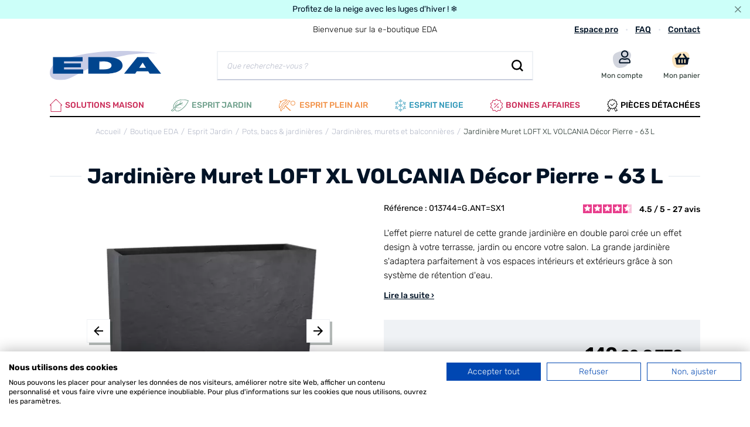

--- FILE ---
content_type: text/html; charset=UTF-8
request_url: https://www.boutique-eda.com/fr_FR/products/jardiniere-muret-loft-xl-volcania-decor-pierre-63l
body_size: 40769
content:
<!DOCTYPE html>

<html lang="fr">
<head>
    <meta charset="utf-8">
    <meta http-equiv="X-UA-Compatible" content="IE=edge">

        
            
        
    <title>Jardinières, murets et balconnières | Jardinière Muret LOFT XL VOLCANIA Décor Pierre - 63 L</title>

    <meta content="width=device-width, initial-scale=1, maximum-scale=1, user-scalable=no" name="viewport">

    <link rel="apple-touch-icon" sizes="180x180" href="/apple-touch-icon.png">
    <link rel="icon" type="image/png" sizes="32x32" href="/favicon-32x32.png">
    <link rel="icon" type="image/png" sizes="16x16" href="/favicon-16x16.png">
    <link rel="manifest" href="/site.webmanifest">
    <link rel="mask-icon" href="/safari-pinned-tab.svg" color="#000000">

                    
        
    
            <meta property="og:title" content="Jardinières, murets et balconnières | Jardinière Muret LOFT XL VOLCANIA Décor Pierre - 63 L" />
    
            <meta property="og:description" content="L&#039;effet pierre naturel de cette grande jardinière en double paroi crée un effet design à votre terrasse, jardin ou encore votre salon. La grande jardinière s&#039;adaptera parfaitement à vos espaces intérieurs et extérieurs grâce à son système de rétention d&#039;eau." />
        <meta name="description" content="L&#039;effet pierre naturel de cette grande jardinière en double paroi crée un effet design à votre terrasse, jardin ou encore votre salon. La grande jardinière s&#039;adaptera parfaitement à vos espaces intérieurs et extérieurs grâce à son système de rétention d&#039;eau." />
    
            <meta property="og:image" content="https://www.boutique-eda.com/media/cache/sylius_shop_product_thumbnail/74/f4/9fb45126cded39c6734959ff539d.jpg" />
    
            <meta property="og:type" content="website" />
        <meta property="og:url" content="https://www.boutique-eda.com/fr_FR/products/jardiniere-muret-loft-xl-volcania-decor-pierre-63l" />
    
        
    <script type="application/ld+json">[{"@context":"https://schema.org","@type":"BreadcrumbList","itemListElement":[{"@type":"ListItem","position":1,"name":"Accueil","item":"https://www.boutique-eda.com/fr_FR/"},{"@type":"ListItem","position":2,"name":"Boutique EDA","item":"https://www.boutique-eda.com/fr_FR/taxons/boutique"},{"@type":"ListItem","position":3,"name":"Esprit Jardin","item":"https://www.boutique-eda.com/fr_FR/taxons/boutique/esprit-jardin"},{"@type":"ListItem","position":4,"name":"Pots, bacs & jardini\u00e8res","item":"https://www.boutique-eda.com/fr_FR/taxons/pots-bacs-jardinieres"},{"@type":"ListItem","position":5,"name":"Jardini\u00e8res, murets et balconni\u00e8res","item":"https://www.boutique-eda.com/fr_FR/taxons/jardinieres-murets-et-balconnieres"},{"@type":"ListItem","position":6,"name":"Jardini\u00e8re Muret LOFT XL VOLCANIA D\u00e9cor Pierre - 63 L"}]}]</script>
    <script type="application/ld+json">[{"@context":"https://schema.org","@type":"Product","name":"Jardini\u00e8re Muret LOFT XL VOLCANIA D\u00e9cor Pierre - 63 L","description":"L'effet pierre naturel de cette grande jardini\u00e8re en double paroi cr\u00e9e un effet design \u00e0 votre terrasse, jardin ou encore votre salon. La grande jardini\u00e8re s'adaptera parfaitement \u00e0 vos espaces int\u00e9rieurs et ext\u00e9rieurs gr\u00e2ce \u00e0 son syst\u00e8me de r\u00e9tention d'eau.","image":["https://www.boutique-eda.com/media/cache/resolve/sylius_shop_product_large_thumbnail/74/f4/9fb45126cded39c6734959ff539d.jpg","https://www.boutique-eda.com/media/cache/resolve/sylius_shop_product_large_thumbnail/69/dd/49eb4b87d5d4796667e6ddaf8b05.jpg","https://www.boutique-eda.com/media/cache/resolve/sylius_shop_product_large_thumbnail/93/82/7fccaa7eb5a056edd4ba7161bac0.gif","https://www.boutique-eda.com/media/cache/resolve/sylius_shop_product_large_thumbnail/19/9d/986489c5bfa10fcf54eba6303e1f.gif","https://www.boutique-eda.com/media/cache/resolve/sylius_shop_product_large_thumbnail/a6/64/07f855f54f9c509f1a63a2984bdd.gif","https://www.boutique-eda.com/media/cache/resolve/sylius_shop_product_large_thumbnail/28/6f/15b8acfc8aa9b84ee53984b491f9.jpg","https://www.boutique-eda.com/media/cache/resolve/sylius_shop_product_large_thumbnail/f1/e7/b6384608483c3b06efe4594d0133.jpg"],"offers":[{"@type":"Offer","url":"https://www.boutique-eda.com/fr_FR/products/jardiniere-muret-loft-xl-volcania-decor-pierre-63l","priceCurrency":"EUR","price":"149.9","availability":"https://schema.org/InStock"},{"@type":"Offer","url":"https://www.boutique-eda.com/fr_FR/products/jardiniere-muret-loft-xl-volcania-decor-pierre-63l","priceCurrency":"EUR","price":"151.01","availability":"https://schema.org/OutOfStock"},{"@type":"Offer","url":"https://www.boutique-eda.com/fr_FR/products/jardiniere-muret-loft-xl-volcania-decor-pierre-63l","priceCurrency":"EUR","price":"149.9","availability":"https://schema.org/InStock"}],"review":{"@type":"Review","reviewRating":{"@type":"Rating","ratingValue":5},"reviewBody":"Livraison impeccable et tres bon produit ","author":{"@type":"Person","name":"Client Avis"}},"aggregateRating":{"@type":"AggregateRating","ratingValue":4.5185185185185,"reviewCount":27}}]</script>

    
                <link rel="canonical" href="https://www.boutique-eda.com/fr_FR/products/jardiniere-muret-loft-xl-volcania-decor-pierre-63l"/>



    


    
    <link rel="preload" href="/build/eda/fonts/Rubik/rubik-regular-webfont.woff2" as="font" type="font/woff2" crossorigin="anonymous">
<link rel="preload" href="/build/eda/fonts/Rubik/rubik-light-webfont.woff2" as="font" type="font/woff2" crossorigin="anonymous">
<link rel="preload" href="/build/eda/fonts/Rubik/rubik-medium-webfont.woff2" as="font" type="font/woff2" crossorigin="anonymous">
<link rel="preload" href="/build/eda/fonts/Rubik/rubik-bold-webfont.woff2" as="font" type="font/woff2" crossorigin="anonymous">
<link rel="preload" href="/build/eda/fonts/Alperton/alpn-webfont.woff2" as="font" type="font/woff2" crossorigin="anonymous">

                <link rel="stylesheet" href="/build/dedi/dedi.dd127345.css">
<link rel="stylesheet" href="/build/eda/app.31d6cfe0.css">
<link rel="stylesheet" href="/build/bitbag/cms/shop/bitbag-cms-shop.css">



    
    <link rel="stylesheet" href="/build/dedi/shop.e5147b5a.css">

            
    <script>
        window.dataLayer = window.dataLayer || [];
        window.dataLayer = [
            []
        ];

            </script>

    
    

<!-- Google Tag Manager -->
    <script>(function(w,d,s,l,i){w[l]=w[l]||[];w[l].push({'gtm.start':
                new Date().getTime(),event:'gtm.js'});var f=d.getElementsByTagName(s)[0],
            j=d.createElement(s),dl=l!='dataLayer'?'&l='+l:'';j.async=true;j.src=
            'https://www.googletagmanager.com/gtm.js?id='+i+dl;f.parentNode.insertBefore(j,f);
        })(window,document,'script','dataLayer','GTM-MPJFGD');</script>
    <!-- End Google Tag Manager -->
    <meta name="google-site-verification" content="BGMKopYEXLlJWRUXJSvHJ8-_shBGtqRI2UoltGtengc" />
</head>

<body class="product-page" data-spy="scroll" data-offset="100" data-target="#anchor-product">



<div class="header-top-slider alert alert-dismissible fade show">
    <div class="topbar-slider">
                    <div class="slide" style="--bg-color: #ccfff9;">
                <div class="container">
                    <a href="https://www.boutique-eda.com/fr_FR/taxons/boutique/esprit-neige">
                        <p><strong>Profitez de la neige avec les luges d&#39;hiver !&nbsp;</strong>❄</p>

                                            </a>
                </div>
            </div>
                    <div class="slide" style="--bg-color: #fbcfb1;">
                <div class="container">
                    <p>
                        <p><strong>Livraison gratuite &agrave; partir de 90 &euro; d&#39;achat</strong>&nbsp;🚚</p>

                                            </p>
                </div>
            </div>
                    <div class="slide" style="--bg-color: #fbcfb1;">
                <div class="container">
                    <a href="https://www.boutique-eda.com/fr_FR/page/professionnel">
                        <p><strong>Vous &ecirc;tes professionnel ? Cr&eacute;ez votre devis en quelques clics !&nbsp;</strong>👷</p>

                                            </a>
                </div>
            </div>
            </div>

    <a href="#" class="close" data-dismiss="alert"><svg xmlns="http://www.w3.org/2000/svg" class="svg svg-cross" xmlns:xlink="http://www.w3.org/1999/xlink" width="15.557" height="15.556" viewBox="0 0 15.557 15.556">
    <path d="M7.778,9.192,1.414,15.557,0,14.142,6.364,7.778,0,1.414,1.414,0,7.778,6.364,14.142,0l1.415,1.414L9.192,7.778l6.364,6.364-1.415,1.415Z"/>
</svg>
</a>
</div>

<!-- Google Tag Manager (noscript) -->
<noscript><iframe src="https://www.googletagmanager.com/ns.html?id=GTM-MPJFGD"
                  height="0" width="0" style="display:none;visibility:hidden"></iframe></noscript>
<!-- End Google Tag Manager (noscript) -->

<main id="main" class="content-container">
            <header class="header-container">
    <div class="container">
        <div class="header-top header-desktop">
            <div class="row">
                <div class="col col-lg-6 offset-lg-3">
                    <div class="baseline">Bienvenue sur la e-boutique EDA</div>
                </div>
                <div class="col-auto col-lg-3 pl-0">
                    <div class="header-top-right">
    <ul>
                    <li><a href="/fr_FR/page/professionnel">Espace pro</a></li>
                <li><a href="/fr_FR/faq">FAQ</a></li>
        <li><a href="/fr_FR/contact/">Contact</a></li>
    </ul>
</div>
                </div>
            </div>
        </div>

        <div class="header-content">
            <div class="row">
                <div class="col col-lg-3 order-lg-1 header-logo-wrapper">
                    <div class="header-logo">
    <a href="/fr_FR/">
        <img src="/build/eda/images/logo.svg" alt="EDA logo" width="190" height="50" class="img-fluid"/>
    </a>
</div>
                </div>
                <div class="col-auto col-lg-3 order-lg-3 header-links-wrapper">
                    <a href="" class="header-link header-mobile header-link-search">
                        <svg xmlns="http://www.w3.org/2000/svg" class="svg svg-search" width="20" height="20" viewBox="0 0 20 20">
    <path d="M19.9,18.148l-4.13-4.13a8.569,8.569,0,0,0,1.752-5.257A8.707,8.707,0,0,0,8.761,0,8.707,8.707,0,0,0,0,8.761a8.707,8.707,0,0,0,8.761,8.761,8.569,8.569,0,0,0,5.257-1.752l4.13,4.13ZM2.5,8.761A6.2,6.2,0,0,1,8.761,2.5a6.2,6.2,0,0,1,6.258,6.258,6.2,6.2,0,0,1-6.258,6.258A6.2,6.2,0,0,1,2.5,8.761Z"/>
</svg>
                    </a>

                    

                                            <a href="/fr_FR/login" class="header-link">
        <svg xmlns="http://www.w3.org/2000/svg" class="svg svg-user-stain" width="31.926" height="31.001" viewBox="0 0 31.926 31.001">
    <g data-name="Groupe 2008" transform="translate(-879.364 -26)">
        <path data-name="Tracé 758" d="M599.91,137.039c1.067-5.1,5.023-6.9,10.462-8.722a36.926,36.926,0,0,1,11.639-2.368,9.683,9.683,0,0,1,8.893,5.365c1.143,2.549.613,5.375-.445,7.855-1.4,3.276-2.244,6.769-3.883,9.946a14.383,14.383,0,0,1-8.627,6.766c-4.079,1.307-9.03,1.842-12.7-.931-4.437-3.354-5.674-9.789-5.632-15.023A14.66,14.66,0,0,1,599.91,137.039Z" transform="translate(279.744 -99.948)" fill="#b5bac9" opacity="0.6"/>
        <g transform="translate(890 26)">
            <path data-name="Union 1" d="M14.209,13.689c-1.3,0-1.926.72-4.06.72s-2.755-.72-4.06-.72A6.072,6.072,0,0,0,0,19.741v1.153a2.169,2.169,0,0,0,2.175,2.161H18.124A2.169,2.169,0,0,0,20.3,20.894V19.741A6.072,6.072,0,0,0,14.209,13.689Zm3.915,7.2H2.175V19.741A3.91,3.91,0,0,1,6.09,15.851c.662,0,1.735.72,4.06.72,2.342,0,3.394-.72,4.06-.72a3.91,3.91,0,0,1,3.915,3.891Zm-7.974-7.925A6.485,6.485,0,1,0,3.625,6.484,6.506,6.506,0,0,0,10.149,12.969Zm0-10.807A4.323,4.323,0,1,1,5.8,6.484,4.343,4.343,0,0,1,10.149,2.161Z" fill="#001326"/>
        </g>
    </g>
</svg>
        <span class="header-desktop header-link-text">Mon compte</span>
    </a>


                                        <div class="header-link">
    

<a href="/fr_FR/cart/" class="header-link header-link-cart">
    <div class="icon-cart-wrapper">
        <svg xmlns="http://www.w3.org/2000/svg" class="svg svg-cart-stain" xmlns:xlink="http://www.w3.org/1999/xlink" width="31.78" height="29.585" viewBox="0 0 31.78 29.585">
    <defs>
        <clipPath id="clip-path-cart-stain">
            <rect id="Rectangle_1592" data-name="Rectangle 1592" width="27.437" height="24.254" fill="none"/>
        </clipPath>
    </defs>
    <g data-name="Groupe 2787" transform="translate(-100 15039)">
        <path data-name="Tracé 1826" d="M599.877,135.776c.946-4.523,4.451-6.11,9.271-7.728a32.72,32.72,0,0,1,10.313-2.1,8.58,8.58,0,0,1,7.881,4.754,8.672,8.672,0,0,1-.394,6.961c-1.238,2.9-1.988,6-3.441,8.813a12.745,12.745,0,0,1-7.644,6c-3.615,1.158-8,1.632-11.251-.825-3.932-2.972-5.028-8.674-4.99-13.312A12.983,12.983,0,0,1,599.877,135.776Z" transform="translate(-499.62 -15162.833)" fill="#f8d8a2" opacity="0.7"/>
        <g id="cart-with-items" transform="translate(104.344 -15039)">
            <g data-name="Groupe 1876">
                <g data-name="Groupe 1874" clip-path="url(#clip-path-cart-stain)">
                    <path data-name="Tracé 720" d="M24.1,13.664v.67a1,1,0,0,1-1,1h-.334l-1.093,7.646a2.007,2.007,0,0,1-1.987,1.724H4.419a2.01,2.01,0,0,1-1.988-1.724L1.339,15.338H1a1,1,0,0,1-1-1v-.67a1,1,0,0,1,1-1H3.821L8.289,6.518a1.339,1.339,0,0,1,2.165,1.575L7.132,12.66h9.833L13.643,8.093a1.339,1.339,0,0,1,2.165-1.575l4.468,6.142h2.817a1,1,0,0,1,1,1M13.053,21.027V16.342a1,1,0,0,0-2.008,0v4.685a1,1,0,1,0,2.008,0m4.686,0V16.342a1,1,0,0,0-2.008,0v4.685a1,1,0,1,0,2.008,0m-9.371,0V16.342a1,1,0,0,0-2.008,0v4.685a1,1,0,1,0,2.008,0" transform="translate(0 -0.455)" fill="#001326"/>
                </g>
            </g>
        </g>
    </g>
</svg>
            </div>

    <span class="header-desktop header-link-text">Mon panier</span>
</a>



    





</div>


                    <a href="" class="header-mobile header-link-menu">
                        <svg xmlns="http://www.w3.org/2000/svg" class="svg svg-menu" width="18.001" height="14" viewBox="0 0 18.001 14">
    <path d="M-6160,14V12h18v2Zm0-6V6h18V8Zm0-6V0h18V2Z" transform="translate(6160.001)"/>
</svg>
                        <span class="header-menu-text">Menu</span>
                    </a>
                </div>
                <div class="col-12 col-lg-6 order-lg-2 header-search-wrapper">
                    
<div>
    <form name="monsieurbiz_searchplugin_search" method="post" action="/fr_FR/search" class="ui search item autocomplete-search">
    

    <div class="dropdown">
        <div class="input-group input-search">
            <input type="text" id="monsieurbiz_searchplugin_search_query" name="monsieurbiz_searchplugin_search[query]" required="required" placeholder="Que recherchez-vous ?" autocomplete="off" class="form-control">
            <div class="input-group-append">
                <button class="btn btn-square" type="submit">
                    <svg xmlns="http://www.w3.org/2000/svg" width="20" height="20" viewBox="0 0 20 20"><path d="M19.9,18.148l-4.13-4.13a8.569,8.569,0,0,0,1.752-5.257A8.707,8.707,0,0,0,8.761,0,8.707,8.707,0,0,0,0,8.761a8.707,8.707,0,0,0,8.761,8.761,8.569,8.569,0,0,0,5.257-1.752l4.13,4.13ZM2.5,8.761A6.2,6.2,0,0,1,8.761,2.5a6.2,6.2,0,0,1,6.258,6.258,6.2,6.2,0,0,1-6.258,6.258A6.2,6.2,0,0,1,2.5,8.761Z"/></svg>
                </button>
            </div>
        </div>
        <div class="dropdown-menu autocomplete-results" style="overflow-y: auto"></div>
    </div>
    </form>
</div>

                </div>
            </div>
        </div>
    </div>
</header>



<nav class="menu-container" aria-label="Main">
    <div class="menu-wrapper">
        <div class="container">
            

    <ul class="main-menu menu-lvl1" >
                        
    <li class="has-submenu">
        <div class="menu-title title-menu-lvl1  univers_0">
                        
            <a class="menu-link" href="/fr_FR/taxons/boutique/solutions-maison" >
                                    <!-- TaxonIcons/maison.html.twig -->

<svg xmlns="http://www.w3.org/2000/svg" class="svg svg-house" xmlns:xlink="http://www.w3.org/1999/xlink" width="126.999" height="133.553" viewBox="0 0 126.999 133.553">
  <defs>
    <clipPath id="clip-path-house">
      <rect width="126.999" height="133.553" fill="none"/>
    </clipPath>
  </defs>
  <g transform="translate(0 0)">
    <g transform="translate(0 0)" clip-path="url(#clip-path-house)">
      <path d="M125.423,59.662,67.307,1.519a5.549,5.549,0,0,0-7.63,0L1.577,59.662a5.393,5.393,0,0,0,3.817,9.205H8.881v59.292a5.394,5.394,0,0,0,5.394,5.394h98.44a5.393,5.393,0,0,0,5.391-5.394V68.867h3.5a5.394,5.394,0,0,0,3.816-9.205m-13.066,3.4V127.71H14.832V63.062c0-1.856-1.948-4.224-3.354-5.227L63.583,6.3l52.229,51.649c-1.406,1.005-3.455,3.254-3.455,5.11" transform="translate(0 -0.001)" fill="#cb2d59"/>
    </g>
  </g>
</svg>
                                Solutions Maison
            </a>
                            <span class="menu-link-icon"></span>
                    </div>

                    <div class="menu-block">
                <div class="container">
                    <div class="menu-back">
                        <span class="menu-back-icon"></span>
                        <span class="menu-back-link">
                            Solutions Maison
                        </span>
                    </div>
                                        <div class="row">
                        <div class="col-12 col-lg-9 no-position-mobile">
                                                        <ul class="menu-lvl2">
                                                                        
    <li class="has-submenu">
        <div class="menu-title title-menu-lvl2 ">
                        
            <a class="menu-link" href="/fr_FR/taxons/rangement" >
                                Rangement
            </a>
                            <span class="menu-link-icon"></span>
                    </div>

                    <div class="menu-block">
                <div class="container">
                    <div class="menu-back">
                        <span class="menu-back-icon"></span>
                        <span class="menu-back-link">
                            Rangement
                        </span>
                    </div>
                                                <ul class="menu-lvl3">
                                                                        
    <li >
        <div class="menu-title title-menu-lvl3 ">
                        
            <a class="menu-link" href="/fr_FR/taxons/boites-de-rangement" >
                                Boîtes de rangement
            </a>
                    </div>

            </li>


                                                                        
    <li >
        <div class="menu-title title-menu-lvl3 ">
                        
            <a class="menu-link" href="/fr_FR/taxons/coffres-a-granules" >
                                Coffres et pelles à granulés
            </a>
                    </div>

            </li>


                                                                        
    <li >
        <div class="menu-title title-menu-lvl3 ">
                        
            <a class="menu-link" href="/fr_FR/taxons/rangement-bouteilles" >
                                Rangement bouteilles
            </a>
                    </div>

            </li>


                                                                        
    <li >
        <div class="menu-title title-menu-lvl3 ">
                        
            <a class="menu-link" href="/fr_FR/taxons/modules-de-rangement" >
                                Modules et tours de rangement
            </a>
                    </div>

            </li>


                                                                        
    <li >
        <div class="menu-title title-menu-lvl3 ">
                        
            <a class="menu-link" href="/fr_FR/taxons/coffres-de-rangement" >
                                Coffres de rangement
            </a>
                    </div>

            </li>


                                                                        
    <li >
        <div class="menu-title title-menu-lvl3 ">
                        
            <a class="menu-link" href="/fr_FR/taxons/dessous-de-lit-et-boites-textiles" >
                                Rangements sous lit
            </a>
                    </div>

            </li>


                                                            </ul>
                                                        
                            <a class="menu-link menu-see-all" href="/fr_FR/taxons/rangement">
                                Voir tout
                                <svg xmlns="http://www.w3.org/2000/svg" class="svg svg-arrow" xmlns:xlink="http://www.w3.org/1999/xlink" width="16" height="16" viewBox="0 0 16 16">
    <path d="M8,0,6.545,1.455l5.506,5.506H0V9.039H12.052L6.545,14.545,8,16l8-8Z"/>
</svg>
                            </a>
                                            </div>
            </div>
            </li>


                                                                        
    <li class="has-submenu">
        <div class="menu-title title-menu-lvl2 ">
                        
            <a class="menu-link" href="/fr_FR/taxons/bricolage" >
                                Bricolage
            </a>
                            <span class="menu-link-icon"></span>
                    </div>

                    <div class="menu-block">
                <div class="container">
                    <div class="menu-back">
                        <span class="menu-back-icon"></span>
                        <span class="menu-back-link">
                            Bricolage
                        </span>
                    </div>
                                                <ul class="menu-lvl3">
                                                                        
    <li >
        <div class="menu-title title-menu-lvl3 ">
                        
            <a class="menu-link" href="/fr_FR/taxons/bacs-de-manutention" >
                                Bacs de manutention
            </a>
                    </div>

            </li>


                                                                        
    <li >
        <div class="menu-title title-menu-lvl3 ">
                        
            <a class="menu-link" href="/fr_FR/taxons/malles-de-rangement" >
                                Malles de rangement
            </a>
                    </div>

            </li>


                                                            </ul>
                                                        
                            <a class="menu-link menu-see-all" href="/fr_FR/taxons/bricolage">
                                Voir tout
                                <svg xmlns="http://www.w3.org/2000/svg" class="svg svg-arrow" xmlns:xlink="http://www.w3.org/1999/xlink" width="16" height="16" viewBox="0 0 16 16">
    <path d="M8,0,6.545,1.455l5.506,5.506H0V9.039H12.052L6.545,14.545,8,16l8-8Z"/>
</svg>
                            </a>
                                            </div>
            </div>
            </li>


                                                                        
    <li class="has-submenu">
        <div class="menu-title title-menu-lvl2 ">
                                                    
            <a class="menu-link" href="/fr_FR/page/nos-collections-maison" >
                                Nos collections
            </a>
                            <span class="menu-link-icon"></span>
                    </div>

                    <div class="menu-block">
                <div class="container">
                    <div class="menu-back">
                        <span class="menu-back-icon"></span>
                        <span class="menu-back-link">
                            Nos collections
                        </span>
                    </div>
                                                <ul class="menu-lvl3">
                                                                        
    <li >
        <div class="menu-title title-menu-lvl3 ">
                                                    
            <a class="menu-link" href="/fr_FR/page/jura-montania" >
                                Jura Montania
            </a>
                    </div>

            </li>


                                                                        
    <li >
        <div class="menu-title title-menu-lvl3 ">
                        
            <a class="menu-link" href="/fr_FR/taxons/funny-box" >
                                Funny Box
            </a>
                    </div>

            </li>


                                                                        
    <li >
        <div class="menu-title title-menu-lvl3 ">
                        
            <a class="menu-link" href="/fr_FR/taxons/clipstock" >
                                Clipstock
            </a>
                    </div>

            </li>


                                                                        
    <li >
        <div class="menu-title title-menu-lvl3 ">
                        
            <a class="menu-link" href="/fr_FR/taxons/trafic-et-stockr" >
                                Trafic et Stock’R
            </a>
                    </div>

            </li>


                                                                        
    <li >
        <div class="menu-title title-menu-lvl3 ">
                        
            <a class="menu-link" href="/fr_FR/taxons/coffre-corbeille-linge-almeria" >
                                Almeria
            </a>
                    </div>

            </li>


                                                                        
    <li >
        <div class="menu-title title-menu-lvl3 ">
                        
            <a class="menu-link" href="/fr_FR/taxons/mobilo" >
                                Mobilo
            </a>
                    </div>

            </li>


                                                                        
    <li >
        <div class="menu-title title-menu-lvl3 ">
                        
            <a class="menu-link" href="/fr_FR/taxons/poubelles-stepy" >
                                Stepy
            </a>
                    </div>

            </li>


                                                            </ul>
                                                                                                                    
                            <a class="menu-link menu-see-all" href="/fr_FR/page/nos-collections-maison">
                                Voir tout
                                <svg xmlns="http://www.w3.org/2000/svg" class="svg svg-arrow" xmlns:xlink="http://www.w3.org/1999/xlink" width="16" height="16" viewBox="0 0 16 16">
    <path d="M8,0,6.545,1.455l5.506,5.506H0V9.039H12.052L6.545,14.545,8,16l8-8Z"/>
</svg>
                            </a>
                                            </div>
            </div>
            </li>


                                                                        
    <li class="has-submenu">
        <div class="menu-title title-menu-lvl2 ">
                        
            <a class="menu-link" href="/fr_FR/taxons/dressing-buanderie" >
                                Dressing &amp; buanderie
            </a>
                            <span class="menu-link-icon"></span>
                    </div>

                    <div class="menu-block">
                <div class="container">
                    <div class="menu-back">
                        <span class="menu-back-icon"></span>
                        <span class="menu-back-link">
                            Dressing &amp; buanderie
                        </span>
                    </div>
                                                <ul class="menu-lvl3">
                                                                        
    <li >
        <div class="menu-title title-menu-lvl3 ">
                        
            <a class="menu-link" href="/fr_FR/taxons/paniers-et-corbeilles-a-linge" >
                                Coffres et corbeilles à linge
            </a>
                    </div>

            </li>


                                                                        
    <li >
        <div class="menu-title title-menu-lvl3 ">
                        
            <a class="menu-link" href="/fr_FR/taxons/dressing-buanderie/rangement-buanderie" >
                                Rangement buanderie
            </a>
                    </div>

            </li>


                                                            </ul>
                                                        
                            <a class="menu-link menu-see-all" href="/fr_FR/taxons/dressing-buanderie">
                                Voir tout
                                <svg xmlns="http://www.w3.org/2000/svg" class="svg svg-arrow" xmlns:xlink="http://www.w3.org/1999/xlink" width="16" height="16" viewBox="0 0 16 16">
    <path d="M8,0,6.545,1.455l5.506,5.506H0V9.039H12.052L6.545,14.545,8,16l8-8Z"/>
</svg>
                            </a>
                                            </div>
            </div>
            </li>


                                                                        
    <li class="has-submenu">
        <div class="menu-title title-menu-lvl2 ">
                        
            <a class="menu-link" href="/fr_FR/taxons/cuisine" >
                                Cuisine
            </a>
                            <span class="menu-link-icon"></span>
                    </div>

                    <div class="menu-block">
                <div class="container">
                    <div class="menu-back">
                        <span class="menu-back-icon"></span>
                        <span class="menu-back-link">
                            Cuisine
                        </span>
                    </div>
                                                <ul class="menu-lvl3">
                                                                        
    <li >
        <div class="menu-title title-menu-lvl3 ">
                        
            <a class="menu-link" href="/fr_FR/taxons/cuisine/poubelles-de-cuisine" >
                                Poubelles d&#039;intérieur
            </a>
                    </div>

            </li>


                                                                        
    <li >
        <div class="menu-title title-menu-lvl3 ">
                        
            <a class="menu-link" href="/fr_FR/taxons/accessoires-de-cuisine" >
                                Accessoires de cuisine
            </a>
                    </div>

            </li>


                                                                        
    <li >
        <div class="menu-title title-menu-lvl3 ">
                        
            <a class="menu-link" href="/fr_FR/taxons/cuisine/rangement-cuisine" >
                                Rangement cuisine
            </a>
                    </div>

            </li>


                                                            </ul>
                                                        
                            <a class="menu-link menu-see-all" href="/fr_FR/taxons/cuisine">
                                Voir tout
                                <svg xmlns="http://www.w3.org/2000/svg" class="svg svg-arrow" xmlns:xlink="http://www.w3.org/1999/xlink" width="16" height="16" viewBox="0 0 16 16">
    <path d="M8,0,6.545,1.455l5.506,5.506H0V9.039H12.052L6.545,14.545,8,16l8-8Z"/>
</svg>
                            </a>
                                            </div>
            </div>
            </li>


                                                            </ul>
                                                        
                            <a class="menu-link menu-see-all" href="/fr_FR/taxons/boutique/solutions-maison">
                                Voir tout
                                <svg xmlns="http://www.w3.org/2000/svg" class="svg svg-arrow" xmlns:xlink="http://www.w3.org/1999/xlink" width="16" height="16" viewBox="0 0 16 16">
    <path d="M8,0,6.545,1.455l5.506,5.506H0V9.039H12.052L6.545,14.545,8,16l8-8Z"/>
</svg>
                            </a>
                                                    </div>
                        <div class="col-lg-3 d-none d-lg-block menu-image">
                            
<div class="row">
<div class="col-12">
    
        <section class="block-section">
            <p>
                            <a href="https://www.boutique-eda.com/fr_FR/page/jura-montania">
                    <picture class="media-object">
    
        <source media="(max-width: 767px)"
            sizes="(max-width: 1534px) 100vw, 768px"
            srcset="https://www.boutique-eda.com/media/cache/dedi_sylius_image_optimizer_webp_generic/media/rich-editor/collectionjuramontania-68ecc09127709_768_534.webp 768w"
            type="image/webp"
    >

    <source media="(min-width: 768px) and (max-width: 1199px)"
            sizes="(max-width: 2400px) 100vw, 1200px"
            srcset="https://www.boutique-eda.com/media/cache/dedi_sylius_image_optimizer_webp_generic/media/rich-editor/collectionjuramontania-68ecc09127709_1200_798.webp 1200w"
            type="image/webp">

    <source sizes="(max-width: 3488px) 100vw, 1920px"
            srcset="https://www.boutique-eda.com/media/cache/dedi_sylius_image_optimizer_webp_generic/media/rich-editor/collectionjuramontania-68ecc09127709_1920_1276.webp 1920w"
            type="image/webp"
    >
    
    <source media="(max-width: 767px)"
            sizes="(max-width: 1534px) 100vw, 768px"
            srcset="https://www.boutique-eda.com/media/cache/dedi_sylius_image_optimizer_generic/media/rich-editor/collectionjuramontania-68ecc09127709_768_34. 768w">

    <source media="(min-width: 768px) and (max-width: 1199px)"
            sizes="(max-width: 2400px) 100vw, 1200px"
            srcset="https://www.boutique-eda.com/media/cache/dedi_sylius_image_optimizer_generic/media/rich-editor/collectionjuramontania-68ecc09127709_1200_798. 1200w">

    <img sizes="(max-width: 3488px) 100vw, 1920px"
         srcset="https://www.boutique-eda.com/media/cache/dedi_sylius_image_optimizer_generic/media/rich-editor/collectionjuramontania-68ecc09127709_1920_1276. 1920w"
         src="https://www.boutique-eda.com/media/cache/dedi_sylius_image_optimizer_generic/media/rich-editor/collectionjuramontania-68ecc09127709_1920_1276."
         alt="Coffres et pelles à granulés"
         loading="lazy"
            class="img-fluid"
            title=""
        >
</picture>

                </a>
                    </p>
    </section>


    </div>
</div>

                            <a href="/fr_FR/taxons/boutique/solutions-maison" class="menu-link menu-see-all-tablet">
                                Voir toute la rubrique
                                <svg xmlns="http://www.w3.org/2000/svg" class="svg svg-arrow" xmlns:xlink="http://www.w3.org/1999/xlink" width="16" height="16" viewBox="0 0 16 16">
    <path d="M8,0,6.545,1.455l5.506,5.506H0V9.039H12.052L6.545,14.545,8,16l8-8Z"/>
</svg>
                            </a>
                        </div>
                    </div>
                                    </div>
            </div>
            </li>


                        
    <li class="has-submenu">
        <div class="menu-title title-menu-lvl1  univers_1">
                                                    
            <a class="menu-link" href="/fr_FR/page/esprit-jardin" >
                                    <!-- TaxonIcons/jardin.html.twig -->

<svg xmlns="http://www.w3.org/2000/svg" class="svg svg-leaf" xmlns:xlink="http://www.w3.org/1999/xlink" width="190" height="130.35" viewBox="0 0 190 130.35">
  <defs>
    <clipPath id="clip-path-leaf">
      <rect width="190" height="130.35" fill="none"/>
    </clipPath>
    <clipPath id="clip-path-leaf-3">
      <rect width="61.835" height="13.625" fill="none"/>
    </clipPath>
    <clipPath id="clip-path-leaf-4">
      <rect width="32.492" height="44.428" fill="none"/>
    </clipPath>
    <clipPath id="clip-path-leaf-5">
      <rect width="36.514" height="13.918" fill="none"/>
    </clipPath>
    <clipPath id="clip-path-leaf-6">
      <rect width="22.863" height="33.131" fill="none"/>
    </clipPath>
  </defs>
  <g clip-path="url(#clip-path-leaf)">
    <g transform="translate(0 0)">
      <g clip-path="url(#clip-path-leaf)">
        <g transform="translate(49.686 81.861)" opacity="0.7">
          <g clip-path="url(#clip-path-leaf-3)">
            <path d="M55.944,47.432c-23.18,0-33.653-7.688-34.21-8.109a3.07,3.07,0,0,1,3.7-4.9c.247.179,16.333,11.567,53.283,4.584a3.071,3.071,0,0,1,1.14,6.034,128.9,128.9,0,0,1-23.912,2.392" transform="translate(-20.519 -33.807)" fill="#5b7a1f"/>
          </g>
        </g>
        <g transform="translate(42.913 29.574)" opacity="0.7">
          <g clip-path="url(#clip-path-leaf-4)">
            <path d="M21.034,56.642a3.071,3.071,0,0,1-3.015-2.509C14.453,35,44.1,13.681,45.365,12.783a3.071,3.071,0,0,1,3.559,5.005C41.2,23.282,21.691,40.322,24.056,53.01A3.073,3.073,0,0,1,21.6,56.591a3.221,3.221,0,0,1-.567.051" transform="translate(-17.723 -12.213)" fill="#5b7a1f"/>
          </g>
        </g>
        <g transform="translate(95.359 50.024)" opacity="0.7">
          <g clip-path="url(#clip-path-leaf-5)">
            <path d="M63.566,34.577a36.108,36.108,0,0,1-23.209-8.6,3.07,3.07,0,0,1,4.182-4.5,29.752,29.752,0,0,0,27.44,5.746,3.071,3.071,0,0,1,1.693,5.9,36.521,36.521,0,0,1-10.1,1.45" transform="translate(-39.382 -20.659)" fill="#5b7a1f"/>
          </g>
        </g>
        <g transform="translate(90.15 13.91)" opacity="0.7">
          <g clip-path="url(#clip-path-leaf-6)">
            <path d="M40.3,38.876a2.944,2.944,0,0,1-.324-.017,3.071,3.071,0,0,1-2.734-3.373A39.75,39.75,0,0,1,55.5,6.148,3.07,3.07,0,0,1,58.55,11.48a33.518,33.518,0,0,0-15.2,24.648A3.068,3.068,0,0,1,40.3,38.876" transform="translate(-37.23 -5.745)" fill="#5b7a1f"/>
          </g>
        </g>
        <path d="M187.331,11.17a177.555,177.555,0,0,0-38.777-9.579C127.791-1.245,97.232-1.68,69.568,12.325,51.439,21.5,38.22,34.413,30.28,50.693c-7.966,16.33-7.782,30.248-7.332,35.476.383,4.448,1.271,7.606,2.651,9.448-6.095,6.538-14.7,14.776-20.226,16.868C1.891,113.8.085,115.739,0,118.238c-.148,4.618,5.717,7.659,12.814,10.877.651.3,1.213.55,1.637.755a4.573,4.573,0,0,0,2.044.479c3.38,0,7.221-3.591,12.562-8.586,3.821-3.574,8.051-7.526,12.243-10.274q.465,1.95,1.155,3.952c1.668,4.853,6.874,10.867,16.475,13.194a35.628,35.628,0,0,0,8.4.961c15.4,0,39.406-8.766,74.672-42.573,33.789-32.389,46.571-70.444,47.1-72.047l.9-2.734ZM24.863,117.279c-2.821,2.642-6.623,6.2-8.211,6.841-.375-.177-.816-.375-1.3-.6-4.673-2.119-7.618-3.751-8.783-4.867a9.071,9.071,0,0,1,.973-.429C16.4,114.877,29.331,100.77,34.116,95.3a46.727,46.727,0,0,0,4.4-5.635C42.789,83.624,49.254,74.5,61.335,67.015c8.475-5.25,20.212-10.819,31.241-15.5C77.215,59.848,60.94,69.258,53.9,76.3c-9.54,9.538-13.93,18.664-13.533,28.585-5.511,3.056-10.795,7.993-15.5,12.4M137.755,82.59c-42.617,40.857-66.773,42.646-77.377,40.077-7.2-1.743-11.027-6.058-12.114-9.223-3.036-8.819-3.928-18.9,9.979-32.8,8.5-8.5,33.786-21.938,50.518-30.827,4.869-2.586,9.071-4.821,12.09-6.518,4.664-2.625,6.279-3.642,6.33-5.787a3.351,3.351,0,0,0-3.419-3.346c-1.358,0-3.707.518-8.64,2.133-4.753,1.557-10.887,3.826-17.272,6.388C90.261,45.726,71.2,53.683,58.1,61.8,44.964,69.936,38.067,79.67,33.5,86.111c-.712,1.007-1.5,2.121-2.235,3.08-.375.463-.821.99-1.315,1.569-1.032-3.145-1.915-11.3.46-22C33.188,56.25,42.324,33,72.34,17.8c26.2-13.267,55.371-12.843,75.224-10.153a183.18,183.18,0,0,1,34.684,8.189c-3.6,9.332-16.986,40.38-44.494,66.749" transform="translate(0 0)" fill="#5b7a1f"/>
      </g>
    </g>
  </g>
</svg>
                                Esprit Jardin
            </a>
                            <span class="menu-link-icon"></span>
                    </div>

                    <div class="menu-block">
                <div class="container">
                    <div class="menu-back">
                        <span class="menu-back-icon"></span>
                        <span class="menu-back-link">
                            Esprit Jardin
                        </span>
                    </div>
                                        <div class="row">
                        <div class="col-12 col-lg-9 no-position-mobile">
                                                        <ul class="menu-lvl2">
                                                                        
    <li class="has-submenu">
        <div class="menu-title title-menu-lvl2 ">
                        
            <a class="menu-link" href="/fr_FR/taxons/pots-bacs-jardinieres" >
                                Pots, bacs &amp; jardinières
            </a>
                            <span class="menu-link-icon"></span>
                    </div>

                    <div class="menu-block">
                <div class="container">
                    <div class="menu-back">
                        <span class="menu-back-icon"></span>
                        <span class="menu-back-link">
                            Pots, bacs &amp; jardinières
                        </span>
                    </div>
                                                <ul class="menu-lvl3">
                                                                        
    <li >
        <div class="menu-title title-menu-lvl3 ">
                        
            <a class="menu-link" href="/fr_FR/taxons/jardinieres-murets-et-balconnieres" >
                                Jardinières, murets et balconnières
            </a>
                    </div>

            </li>


                                                                        
    <li >
        <div class="menu-title title-menu-lvl3 ">
                        
            <a class="menu-link" href="/fr_FR/taxons/pots-de-fleurs-et-suspensions" >
                                Pots de fleurs extérieur
            </a>
                    </div>

            </li>


                                                                        
    <li >
        <div class="menu-title title-menu-lvl3 ">
                        
            <a class="menu-link" href="/fr_FR/taxons/pots-bacs-jardinieres/grands-pots-de-fleurs-exterieur" >
                                Grands pots de fleurs extérieur
            </a>
                    </div>

            </li>


                                                                        
    <li >
        <div class="menu-title title-menu-lvl3 ">
                        
            <a class="menu-link" href="/fr_FR/taxons/bacs-a-fleurs-et-a-plantes" >
                                Bacs à fleurs et à plantes
            </a>
                    </div>

            </li>


                                                                        
    <li >
        <div class="menu-title title-menu-lvl3 ">
                        
            <a class="menu-link" href="/fr_FR/taxons/aromatiques-potager" >
                                Aromatiques &amp; potager
            </a>
                    </div>

            </li>


                                                                        
    <li >
        <div class="menu-title title-menu-lvl3 ">
                        
            <a class="menu-link" href="/fr_FR/taxons/accessoires" >
                                Soucoupes et supports à roulettes
            </a>
                    </div>

            </li>


                                                                        
    <li >
        <div class="menu-title title-menu-lvl3 ">
                        
            <a class="menu-link" href="/fr_FR/taxons/pots-bacs-jardinieres/poterie-d-interieur" >
                                Cache-pots d&#039;intérieur
            </a>
                    </div>

            </li>


                                                            </ul>
                                                        
                            <a class="menu-link menu-see-all" href="/fr_FR/taxons/pots-bacs-jardinieres">
                                Voir tout
                                <svg xmlns="http://www.w3.org/2000/svg" class="svg svg-arrow" xmlns:xlink="http://www.w3.org/1999/xlink" width="16" height="16" viewBox="0 0 16 16">
    <path d="M8,0,6.545,1.455l5.506,5.506H0V9.039H12.052L6.545,14.545,8,16l8-8Z"/>
</svg>
                            </a>
                                            </div>
            </div>
            </li>


                                                                        
    <li class="has-submenu">
        <div class="menu-title title-menu-lvl2 ">
                        
            <a class="menu-link" href="/fr_FR/taxons/amenagement-exterieur" >
                                Aménagement extérieur
            </a>
                            <span class="menu-link-icon"></span>
                    </div>

                    <div class="menu-block">
                <div class="container">
                    <div class="menu-back">
                        <span class="menu-back-icon"></span>
                        <span class="menu-back-link">
                            Aménagement extérieur
                        </span>
                    </div>
                                                <ul class="menu-lvl3">
                                                                        
    <li >
        <div class="menu-title title-menu-lvl3 ">
                        
            <a class="menu-link" href="/fr_FR/taxons/jardin-lests-et-pieds-de-parasol" >
                                Lests et pieds de parasol
            </a>
                    </div>

            </li>


                                                                        
    <li >
        <div class="menu-title title-menu-lvl3 ">
                        
            <a class="menu-link" href="/fr_FR/taxons/jardin-malles-de-rangement" >
                                Coffres et malles de jardin
            </a>
                    </div>

            </li>


                                                                        
    <li >
        <div class="menu-title title-menu-lvl3 ">
                        
            <a class="menu-link" href="/fr_FR/taxons/jardin-dalles-clipsable" >
                                Dalles clipsables
            </a>
                    </div>

            </li>


                                                            </ul>
                                                        
                            <a class="menu-link menu-see-all" href="/fr_FR/taxons/amenagement-exterieur">
                                Voir tout
                                <svg xmlns="http://www.w3.org/2000/svg" class="svg svg-arrow" xmlns:xlink="http://www.w3.org/1999/xlink" width="16" height="16" viewBox="0 0 16 16">
    <path d="M8,0,6.545,1.455l5.506,5.506H0V9.039H12.052L6.545,14.545,8,16l8-8Z"/>
</svg>
                            </a>
                                            </div>
            </div>
            </li>


                                                                        
    <li class="has-submenu">
        <div class="menu-title title-menu-lvl2 ">
                                                    
            <a class="menu-link" href="/fr_FR/page/nos-collections-jardin" >
                                Nos collections
            </a>
                            <span class="menu-link-icon"></span>
                    </div>

                    <div class="menu-block">
                <div class="container">
                    <div class="menu-back">
                        <span class="menu-back-icon"></span>
                        <span class="menu-back-link">
                            Nos collections
                        </span>
                    </div>
                                                <ul class="menu-lvl3">
                                                                        
    <li >
        <div class="menu-title title-menu-lvl3 ">
                        
            <a class="menu-link" href="/fr_FR/taxons/toscane" >
                                Toscane
            </a>
                    </div>

            </li>


                                                                        
    <li >
        <div class="menu-title title-menu-lvl3 ">
                        
            <a class="menu-link" href="/fr_FR/taxons/graphit" >
                                Graphit
            </a>
                    </div>

            </li>


                                                                        
    <li >
        <div class="menu-title title-menu-lvl3 ">
                        
            <a class="menu-link" href="/fr_FR/taxons/basalt" >
                                Basalt
            </a>
                    </div>

            </li>


                                                                        
    <li >
        <div class="menu-title title-menu-lvl3 ">
                        
            <a class="menu-link" href="/fr_FR/taxons/volcania" >
                                Volcania
            </a>
                    </div>

            </li>


                                                                        
    <li >
        <div class="menu-title title-menu-lvl3 ">
                        
            <a class="menu-link" href="/fr_FR/taxons/recup-o" >
                                Récup&#039;O
            </a>
                    </div>

            </li>


                                                                        
    <li >
        <div class="menu-title title-menu-lvl3 ">
                        
            <a class="menu-link" href="/fr_FR/taxons/element" >
                                Element
            </a>
                    </div>

            </li>


                                                                        
    <li >
        <div class="menu-title title-menu-lvl3 ">
                        
            <a class="menu-link" href="/fr_FR/taxons/nos-collections-jardin/osaka" >
                                Osaka
            </a>
                    </div>

            </li>


                                                                        
    <li >
        <div class="menu-title title-menu-lvl3 ">
                        
            <a class="menu-link" href="/fr_FR/taxons/joy" >
                                Joy
            </a>
                    </div>

            </li>


                                                                        
    <li >
        <div class="menu-title title-menu-lvl3 ">
                        
            <a class="menu-link" href="/fr_FR/taxons/nos-collections-jardin/rotomoules" >
                                Rotomoulés
            </a>
                    </div>

            </li>


                                                            </ul>
                                                                                                                    
                            <a class="menu-link menu-see-all" href="/fr_FR/page/nos-collections-jardin">
                                Voir tout
                                <svg xmlns="http://www.w3.org/2000/svg" class="svg svg-arrow" xmlns:xlink="http://www.w3.org/1999/xlink" width="16" height="16" viewBox="0 0 16 16">
    <path d="M8,0,6.545,1.455l5.506,5.506H0V9.039H12.052L6.545,14.545,8,16l8-8Z"/>
</svg>
                            </a>
                                            </div>
            </div>
            </li>


                                                                        
    <li class="has-submenu">
        <div class="menu-title title-menu-lvl2 ">
                        
            <a class="menu-link" href="/fr_FR/taxons/gestion-de-leau" >
                                Gestion de l&#039;eau
            </a>
                            <span class="menu-link-icon"></span>
                    </div>

                    <div class="menu-block">
                <div class="container">
                    <div class="menu-back">
                        <span class="menu-back-icon"></span>
                        <span class="menu-back-link">
                            Gestion de l&#039;eau
                        </span>
                    </div>
                                                <ul class="menu-lvl3">
                                                                        
    <li >
        <div class="menu-title title-menu-lvl3 ">
                        
            <a class="menu-link" href="/fr_FR/taxons/recuperateurs-deau" >
                                Récupérateurs d&#039;eau
            </a>
                    </div>

            </li>


                                                                        
    <li >
        <div class="menu-title title-menu-lvl3 ">
                        
            <a class="menu-link" href="/fr_FR/taxons/gestion-eau-accessoires" >
                                Accessoires
            </a>
                    </div>

            </li>


                                                                        
    <li >
        <div class="menu-title title-menu-lvl3 ">
                        
            <a class="menu-link" href="/fr_FR/taxons/gestion-de-leau/arrosoir" >
                                Arrosoirs
            </a>
                    </div>

            </li>


                                                            </ul>
                                                        
                            <a class="menu-link menu-see-all" href="/fr_FR/taxons/gestion-de-leau">
                                Voir tout
                                <svg xmlns="http://www.w3.org/2000/svg" class="svg svg-arrow" xmlns:xlink="http://www.w3.org/1999/xlink" width="16" height="16" viewBox="0 0 16 16">
    <path d="M8,0,6.545,1.455l5.506,5.506H0V9.039H12.052L6.545,14.545,8,16l8-8Z"/>
</svg>
                            </a>
                                            </div>
            </div>
            </li>


                                                                        
    <li class="has-submenu">
        <div class="menu-title title-menu-lvl2 ">
                        
            <a class="menu-link" href="/fr_FR/taxons/utilitaires" >
                                Utilitaires
            </a>
                            <span class="menu-link-icon"></span>
                    </div>

                    <div class="menu-block">
                <div class="container">
                    <div class="menu-back">
                        <span class="menu-back-icon"></span>
                        <span class="menu-back-link">
                            Utilitaires
                        </span>
                    </div>
                                                <ul class="menu-lvl3">
                                                                        
    <li >
        <div class="menu-title title-menu-lvl3 ">
                        
            <a class="menu-link" href="/fr_FR/taxons/jerricans" >
                                Jerricans
            </a>
                    </div>

            </li>


                                                                        
    <li >
        <div class="menu-title title-menu-lvl3 ">
                        
            <a class="menu-link" href="/fr_FR/taxons/poubelles-a-compost" >
                                Poubelles à compost
            </a>
                    </div>

            </li>


                                                                        
    <li >
        <div class="menu-title title-menu-lvl3 ">
                        
            <a class="menu-link" href="/fr_FR/taxons/brouette" >
                                Brouette
            </a>
                    </div>

            </li>


                                                                        
    <li >
        <div class="menu-title title-menu-lvl3 ">
                        
            <a class="menu-link" href="/fr_FR/taxons/poubelles-d-exterieur-voirie" >
                                Poubelles d&#039;extérieur - voirie
            </a>
                    </div>

            </li>


                                                                        
    <li >
        <div class="menu-title title-menu-lvl3 ">
                        
            <a class="menu-link" href="/fr_FR/taxons/utilitaires/sacs-de-ramassage" >
                                Sacs de ramassage
            </a>
                    </div>

            </li>


                                                            </ul>
                                                        
                            <a class="menu-link menu-see-all" href="/fr_FR/taxons/utilitaires">
                                Voir tout
                                <svg xmlns="http://www.w3.org/2000/svg" class="svg svg-arrow" xmlns:xlink="http://www.w3.org/1999/xlink" width="16" height="16" viewBox="0 0 16 16">
    <path d="M8,0,6.545,1.455l5.506,5.506H0V9.039H12.052L6.545,14.545,8,16l8-8Z"/>
</svg>
                            </a>
                                            </div>
            </div>
            </li>


                                                                        
    <li class="has-submenu">
        <div class="menu-title title-menu-lvl2 ">
                                                    
            <a class="menu-link" href="/fr_FR/page/nos-marques" >
                                Nos marques
            </a>
                            <span class="menu-link-icon"></span>
                    </div>

                    <div class="menu-block">
                <div class="container">
                    <div class="menu-back">
                        <span class="menu-back-icon"></span>
                        <span class="menu-back-link">
                            Nos marques
                        </span>
                    </div>
                                                <ul class="menu-lvl3">
                                                                        
    <li >
        <div class="menu-title title-menu-lvl3 ">
                                                    
            <a class="menu-link" href="/fr_FR/page/eda" >
                                Eda
            </a>
                    </div>

            </li>


                                                                        
    <li >
        <div class="menu-title title-menu-lvl3 ">
                                                    
            <a class="menu-link" href="/fr_FR/page/poetic" >
                                Poétic
            </a>
                    </div>

            </li>


                                                            </ul>
                                                                                                                    
                            <a class="menu-link menu-see-all" href="/fr_FR/page/nos-marques">
                                Voir tout
                                <svg xmlns="http://www.w3.org/2000/svg" class="svg svg-arrow" xmlns:xlink="http://www.w3.org/1999/xlink" width="16" height="16" viewBox="0 0 16 16">
    <path d="M8,0,6.545,1.455l5.506,5.506H0V9.039H12.052L6.545,14.545,8,16l8-8Z"/>
</svg>
                            </a>
                                            </div>
            </div>
            </li>


                                                            </ul>
                                                                                                                    
                            <a class="menu-link menu-see-all" href="/fr_FR/page/esprit-jardin">
                                Voir tout
                                <svg xmlns="http://www.w3.org/2000/svg" class="svg svg-arrow" xmlns:xlink="http://www.w3.org/1999/xlink" width="16" height="16" viewBox="0 0 16 16">
    <path d="M8,0,6.545,1.455l5.506,5.506H0V9.039H12.052L6.545,14.545,8,16l8-8Z"/>
</svg>
                            </a>
                                                    </div>
                        <div class="col-lg-3 d-none d-lg-block menu-image">
                            
<div class="row">
<div class="col-12">
    
        <section class="block-section">
            <p>
                            <a href="https://www.boutique-eda.com/fr_FR/taxons/volcania">
                    <picture class="media-object">
    
        <source media="(max-width: 767px)"
            sizes="(max-width: 1534px) 100vw, 768px"
            srcset="https://www.boutique-eda.com/media/cache/dedi_sylius_image_optimizer_webp_generic/media/rich-editor/collectionvolcania68ecc0139dcc1_1920_1276-692403e4b5598_768_534.webp 768w"
            type="image/webp"
    >

    <source media="(min-width: 768px) and (max-width: 1199px)"
            sizes="(max-width: 2400px) 100vw, 1200px"
            srcset="https://www.boutique-eda.com/media/cache/dedi_sylius_image_optimizer_webp_generic/media/rich-editor/collectionvolcania68ecc0139dcc1_1920_1276-692403e4b5598_1200_798.webp 1200w"
            type="image/webp">

    <source sizes="(max-width: 3488px) 100vw, 1920px"
            srcset="https://www.boutique-eda.com/media/cache/dedi_sylius_image_optimizer_webp_generic/media/rich-editor/collectionvolcania68ecc0139dcc1_1920_1276-692403e4b5598_1920_1276.webp 1920w"
            type="image/webp"
    >
    
    <source media="(max-width: 767px)"
            sizes="(max-width: 1534px) 100vw, 768px"
            srcset="https://www.boutique-eda.com/media/cache/dedi_sylius_image_optimizer_generic/media/rich-editor/collectionvolcania68ecc0139dcc1_1920_1276-692403e4b5598_768_34. 768w">

    <source media="(min-width: 768px) and (max-width: 1199px)"
            sizes="(max-width: 2400px) 100vw, 1200px"
            srcset="https://www.boutique-eda.com/media/cache/dedi_sylius_image_optimizer_generic/media/rich-editor/collectionvolcania68ecc0139dcc1_1920_1276-692403e4b5598_1200_798. 1200w">

    <img sizes="(max-width: 3488px) 100vw, 1920px"
         srcset="https://www.boutique-eda.com/media/cache/dedi_sylius_image_optimizer_generic/media/rich-editor/collectionvolcania68ecc0139dcc1_1920_1276-692403e4b5598_1920_1276. 1920w"
         src="https://www.boutique-eda.com/media/cache/dedi_sylius_image_optimizer_generic/media/rich-editor/collectionvolcania68ecc0139dcc1_1920_1276-692403e4b5598_1920_1276."
         alt=""
         loading="lazy"
            class="img-fluid"
            title=""
        >
</picture>

                </a>
                    </p>
    </section>


    </div>
</div>

                            <a href="/fr_FR/taxons/boutique/esprit-jardin" class="menu-link menu-see-all-tablet">
                                Voir toute la rubrique
                                <svg xmlns="http://www.w3.org/2000/svg" class="svg svg-arrow" xmlns:xlink="http://www.w3.org/1999/xlink" width="16" height="16" viewBox="0 0 16 16">
    <path d="M8,0,6.545,1.455l5.506,5.506H0V9.039H12.052L6.545,14.545,8,16l8-8Z"/>
</svg>
                            </a>
                        </div>
                    </div>
                                    </div>
            </div>
            </li>


                        
    <li class="has-submenu">
        <div class="menu-title title-menu-lvl1  univers_2">
                        
            <a class="menu-link" href="/fr_FR/taxons/boutique/esprit-plein-air" >
                                    <!-- TaxonIcons/pleinair.html.twig -->

<svg xmlns="http://www.w3.org/2000/svg" class="svg svg-outdoors" xmlns:xlink="http://www.w3.org/1999/xlink" width="182" height="122.316" viewBox="0 0 182 122.316">
  <defs>
    <clipPath id="clip-path-outdoors">
      <rect width="182" height="122.316" fill="none"/>
    </clipPath>
  </defs>
  <g transform="translate(0 0)">
    <g transform="translate(0 0)" clip-path="url(#clip-path-outdoors)">
      <path d="M28.368,70.991a2.861,2.861,0,0,0,2.206-2.832,36.887,36.887,0,0,1,3.985-15.24c5.4-10.9,15.22-18.686,29.186-23.136a2.849,2.849,0,0,0,1.985-2.7c.046-8.168,10.16-16.249,18.81-20.688a2.852,2.852,0,0,0-.821-5.348A74.5,74.5,0,0,0,71.42,0,72.463,72.463,0,0,0,37.114,9.511a74.087,74.087,0,0,0-13.934,10.2L16.971,14a5.159,5.159,0,0,0-3.453-1.511A4.688,4.688,0,0,0,10,13.849a4.956,4.956,0,0,0,.148,6.993l.063.06,6.433,5.731a68.815,68.815,0,0,0-5.311,7.388C.128,51.107-3,71.985,2.982,89.872a2.851,2.851,0,0,0,2.7,1.948c.04,0,.08,0,.12,0a2.854,2.854,0,0,0,2.652-2.176c2.158-8.889,10.159-16.385,19.91-18.651M6.417,80.063C4.074,65.8,7.5,50.258,16.125,37.122c.012-.02.026-.04.039-.062C27.757,18.388,49.483,6.081,71.5,5.708c.148,0,.3,0,.451,0,.8,0,1.672.023,2.587.071-6.09,4.252-13.269,10.912-14.371,19.186-18.192,6.322-26.817,17.4-30.862,25.707A44.35,44.35,0,0,0,24.972,66,33.534,33.534,0,0,0,6.417,80.063" transform="translate(0 0)" fill="#e7501d"/>
      <path d="M102.385,56.538A23.787,23.787,0,1,0,78.6,32.751a23.815,23.815,0,0,0,23.787,23.787m0-41.871A18.084,18.084,0,1,1,84.3,32.751a18.1,18.1,0,0,1,18.084-18.084" transform="translate(42.712 4.871)" fill="#e7501d"/>
      <path d="M-6487.1,16736.619h0l-5.414-.008a3.568,3.568,0,0,1-.265-.244c-.58-.631-1.234-1.289-1.868-1.928l-.031-.029c-3.409-3.432-7.649-7.7-7.309-13.605a23.949,23.949,0,0,1,2.342-9.592,33.258,33.258,0,0,1,5.783-8.475,40.127,40.127,0,0,1,17.15-10.963c2.1-19.018,12.559-29.365,20.96-34.7a52.777,52.777,0,0,1,16.613-6.859,32.719,32.719,0,0,1,9.9-18.758,34.467,34.467,0,0,1,19.571-9.439,3.076,3.076,0,0,1,.346-.021,2.791,2.791,0,0,1,1.019.189c3.978,1.527,8.5,4.465,13.438,8.732a2.85,2.85,0,0,1,.924,2.756,2.858,2.858,0,0,1-1.97,2.139,42.159,42.159,0,0,0-12.581,6.939c-7.954,6.432-11.77,14.711-11.341,24.605a2.856,2.856,0,0,1-2.545,2.957c-7.726.832-14.3,3.076-19.541,6.67l-.01,0a.283.283,0,0,0-.036.027c-.586.383-1.15.787-1.677,1.2a1.528,1.528,0,0,1,.508.307l55.525,50.928-13.844.4-47.944-44.473a1.4,1.4,0,0,1-.374-.568,38.887,38.887,0,0,0-6.305,22.473,2.857,2.857,0,0,1-2.617,2.895c-6.874.582-11.963,2.033-16.017,4.566l-.042.029c-6.247,3.752-9.142,11.143-11.34,18.568l-.036,0c-.271.008-.375.012-.414.014l.112,0c.078,0,.189-.006.336-.012a.012.012,0,0,0,.007,0h.007l.327-.012,19.19-.756-19.065.8-1.148,3.23h-.322l0,.006Zm77.407-108.844c-12.472,1.865-23.229,13.1-23.981,25.039a2.846,2.846,0,0,1-2.482,2.646l-.009,0-.009,0a46.231,46.231,0,0,0-16.7,6.545c-11.07,7.1-17.239,17.945-18.335,32.223a2.847,2.847,0,0,1-2.2,2.561c-10.643,2.475-22.653,13.018-22.872,24.184,0,.023,0,.045,0,.066s0,.039,0,.061c-.2,3.121,2.262,5.869,5.254,8.883a51.286,51.286,0,0,1,4.871-11.4,24.816,24.816,0,0,1,8.449-8.678c4.335-2.707,9.4-4.34,15.954-5.137a45.441,45.441,0,0,1,4.786-18.932,35.425,35.425,0,0,1,11.849-13.568,46.369,46.369,0,0,1,19.566-7.291,34.1,34.1,0,0,1,3.655-14.756,36.9,36.9,0,0,1,9.988-12.031,48.19,48.19,0,0,1,9.615-5.947,36.308,36.308,0,0,0-7.393-4.467Z" transform="translate(6513.627 -16614.49)" fill="#e7501d" stroke="rgba(0,0,0,0)" stroke-miterlimit="10" stroke-width="1"/>
    </g>
  </g>
</svg>
                                Esprit plein air
            </a>
                            <span class="menu-link-icon"></span>
                    </div>

                    <div class="menu-block">
                <div class="container">
                    <div class="menu-back">
                        <span class="menu-back-icon"></span>
                        <span class="menu-back-link">
                            Esprit plein air
                        </span>
                    </div>
                                        <div class="row">
                        <div class="col-12 col-lg-9 no-position-mobile">
                                                        <ul class="menu-lvl2">
                                                                        
    <li class="has-submenu">
        <div class="menu-title title-menu-lvl2 ">
                        
            <a class="menu-link" href="/fr_FR/taxons/glacieres" >
                                Pique-nique
            </a>
                            <span class="menu-link-icon"></span>
                    </div>

                    <div class="menu-block">
                <div class="container">
                    <div class="menu-back">
                        <span class="menu-back-icon"></span>
                        <span class="menu-back-link">
                            Pique-nique
                        </span>
                    </div>
                                                <ul class="menu-lvl3">
                                                                        
    <li >
        <div class="menu-title title-menu-lvl3 ">
                        
            <a class="menu-link" href="/fr_FR/taxons/glacieres-et-accessoires" >
                                Glacières
            </a>
                    </div>

            </li>


                                                                        
    <li >
        <div class="menu-title title-menu-lvl3 ">
                        
            <a class="menu-link" href="/fr_FR/taxons/fontaines-et-gourdes" >
                                Fontaines
            </a>
                    </div>

            </li>


                                                            </ul>
                                                        
                            <a class="menu-link menu-see-all" href="/fr_FR/taxons/glacieres">
                                Voir tout
                                <svg xmlns="http://www.w3.org/2000/svg" class="svg svg-arrow" xmlns:xlink="http://www.w3.org/1999/xlink" width="16" height="16" viewBox="0 0 16 16">
    <path d="M8,0,6.545,1.455l5.506,5.506H0V9.039H12.052L6.545,14.545,8,16l8-8Z"/>
</svg>
                            </a>
                                            </div>
            </div>
            </li>


                                                                        
    <li class="has-submenu">
        <div class="menu-title title-menu-lvl2 ">
                        
            <a class="menu-link" href="/fr_FR/taxons/plein-air-amenagement-exterieur" >
                                Aménagement extérieur
            </a>
                            <span class="menu-link-icon"></span>
                    </div>

                    <div class="menu-block">
                <div class="container">
                    <div class="menu-back">
                        <span class="menu-back-icon"></span>
                        <span class="menu-back-link">
                            Aménagement extérieur
                        </span>
                    </div>
                                                <ul class="menu-lvl3">
                                                                        
    <li >
        <div class="menu-title title-menu-lvl3 ">
                        
            <a class="menu-link" href="/fr_FR/taxons/plein-air-malles-de-rangement" >
                                Malles de rangement
            </a>
                    </div>

            </li>


                                                                        
    <li >
        <div class="menu-title title-menu-lvl3 ">
                        
            <a class="menu-link" href="/fr_FR/taxons/plein-air-lests-et-pieds-de-parasol" >
                                Lests et pieds de parasol
            </a>
                    </div>

            </li>


                                                                        
    <li >
        <div class="menu-title title-menu-lvl3 ">
                        
            <a class="menu-link" href="/fr_FR/taxons/plein-air-dalles-clipsables" >
                                Dalles clipsables
            </a>
                    </div>

            </li>


                                                            </ul>
                                                        
                            <a class="menu-link menu-see-all" href="/fr_FR/taxons/plein-air-amenagement-exterieur">
                                Voir tout
                                <svg xmlns="http://www.w3.org/2000/svg" class="svg svg-arrow" xmlns:xlink="http://www.w3.org/1999/xlink" width="16" height="16" viewBox="0 0 16 16">
    <path d="M8,0,6.545,1.455l5.506,5.506H0V9.039H12.052L6.545,14.545,8,16l8-8Z"/>
</svg>
                            </a>
                                            </div>
            </div>
            </li>


                                                                        
    <li class="has-submenu">
        <div class="menu-title title-menu-lvl2 ">
                        
            <a class="menu-link" href="/fr_FR/taxons/camping" >
                                Camping
            </a>
                            <span class="menu-link-icon"></span>
                    </div>

                    <div class="menu-block">
                <div class="container">
                    <div class="menu-back">
                        <span class="menu-back-icon"></span>
                        <span class="menu-back-link">
                            Camping
                        </span>
                    </div>
                                                <ul class="menu-lvl3">
                                                                        
    <li >
        <div class="menu-title title-menu-lvl3 ">
                        
            <a class="menu-link" href="/fr_FR/taxons/jerricans-alimentaires-et-futs" >
                                Jerricans alimentaires et fûts
            </a>
                    </div>

            </li>


                                                            </ul>
                                                        
                            <a class="menu-link menu-see-all" href="/fr_FR/taxons/camping">
                                Voir tout
                                <svg xmlns="http://www.w3.org/2000/svg" class="svg svg-arrow" xmlns:xlink="http://www.w3.org/1999/xlink" width="16" height="16" viewBox="0 0 16 16">
    <path d="M8,0,6.545,1.455l5.506,5.506H0V9.039H12.052L6.545,14.545,8,16l8-8Z"/>
</svg>
                            </a>
                                            </div>
            </div>
            </li>


                                                            </ul>
                                                        
                            <a class="menu-link menu-see-all" href="/fr_FR/taxons/boutique/esprit-plein-air">
                                Voir tout
                                <svg xmlns="http://www.w3.org/2000/svg" class="svg svg-arrow" xmlns:xlink="http://www.w3.org/1999/xlink" width="16" height="16" viewBox="0 0 16 16">
    <path d="M8,0,6.545,1.455l5.506,5.506H0V9.039H12.052L6.545,14.545,8,16l8-8Z"/>
</svg>
                            </a>
                                                    </div>
                        <div class="col-lg-3 d-none d-lg-block menu-image">
                            
<div class="row">
<div class="col-12">
    
        <section class="block-section">
            <p>
                            <a href="https://www.boutique-eda.com/fr_FR/taxons/plein-air-malles-de-rangement">
                    <picture class="media-object">
    
        <source media="(max-width: 767px)"
            sizes="(max-width: 1534px) 100vw, 768px"
            srcset="https://www.boutique-eda.com/media/cache/dedi_sylius_image_optimizer_webp_generic/media/rich-editor/mallesderangement-68ecc259f3033_768_534.webp 768w"
            type="image/webp"
    >

    <source media="(min-width: 768px) and (max-width: 1199px)"
            sizes="(max-width: 2400px) 100vw, 1200px"
            srcset="https://www.boutique-eda.com/media/cache/dedi_sylius_image_optimizer_webp_generic/media/rich-editor/mallesderangement-68ecc259f3033_1200_798.webp 1200w"
            type="image/webp">

    <source sizes="(max-width: 3488px) 100vw, 1920px"
            srcset="https://www.boutique-eda.com/media/cache/dedi_sylius_image_optimizer_webp_generic/media/rich-editor/mallesderangement-68ecc259f3033_1920_1276.webp 1920w"
            type="image/webp"
    >
    
    <source media="(max-width: 767px)"
            sizes="(max-width: 1534px) 100vw, 768px"
            srcset="https://www.boutique-eda.com/media/cache/dedi_sylius_image_optimizer_generic/media/rich-editor/mallesderangement-68ecc259f3033_768_34. 768w">

    <source media="(min-width: 768px) and (max-width: 1199px)"
            sizes="(max-width: 2400px) 100vw, 1200px"
            srcset="https://www.boutique-eda.com/media/cache/dedi_sylius_image_optimizer_generic/media/rich-editor/mallesderangement-68ecc259f3033_1200_798. 1200w">

    <img sizes="(max-width: 3488px) 100vw, 1920px"
         srcset="https://www.boutique-eda.com/media/cache/dedi_sylius_image_optimizer_generic/media/rich-editor/mallesderangement-68ecc259f3033_1920_1276. 1920w"
         src="https://www.boutique-eda.com/media/cache/dedi_sylius_image_optimizer_generic/media/rich-editor/mallesderangement-68ecc259f3033_1920_1276."
         alt="Malles de rangement"
         loading="lazy"
            class="img-fluid"
            title=""
        >
</picture>

                </a>
                    </p>
    </section>


    </div>
</div>

                            <a href="/fr_FR/taxons/boutique/esprit-plein-air" class="menu-link menu-see-all-tablet">
                                Voir toute la rubrique
                                <svg xmlns="http://www.w3.org/2000/svg" class="svg svg-arrow" xmlns:xlink="http://www.w3.org/1999/xlink" width="16" height="16" viewBox="0 0 16 16">
    <path d="M8,0,6.545,1.455l5.506,5.506H0V9.039H12.052L6.545,14.545,8,16l8-8Z"/>
</svg>
                            </a>
                        </div>
                    </div>
                                    </div>
            </div>
            </li>


                        
    <li class="has-submenu">
        <div class="menu-title title-menu-lvl1  univers_3">
                        
            <a class="menu-link" href="/fr_FR/taxons/boutique/esprit-neige" >
                                    <!-- TaxonIcons/neige.html.twig -->

<svg xmlns="http://www.w3.org/2000/svg" class="svg svg-snow" xmlns:xlink="http://www.w3.org/1999/xlink" width="118.566" height="135.398" viewBox="0 0 118.566 135.398">
  <defs>
    <clipPath id="clip-path-snow">
      <rect width="118.566" height="135.398" fill="#3299b9"/>
    </clipPath>
  </defs>
  <g transform="translate(0 0)">
    <g transform="translate(0 0)" clip-path="url(#clip-path-snow)">
      <path d="M16.756,19.876l6.882,3.635-5.032.781a1.668,1.668,0,0,0,.254,3.315,1.84,1.84,0,0,0,.256-.02l9.461-1.467,6.167,3.257V57.516l-.5-.671a1.668,1.668,0,0,0-2.683,1.982l3.508,4.741a.189.189,0,0,0,.039.037,1.588,1.588,0,0,0,.188.205c.032.027.066.056.1.081a1.393,1.393,0,0,0,.2.132c.034.02.071.042.107.059a1.933,1.933,0,0,0,.244.09c.034.007.063.022.1.029a1.636,1.636,0,0,0,.732,0c.034-.007.066-.022.1-.029a2.083,2.083,0,0,0,.244-.09c.037-.017.071-.039.107-.059a1.392,1.392,0,0,0,.2-.132c.034-.024.068-.054.1-.081a1.5,1.5,0,0,0,.171-.183.189.189,0,0,1,.039-.037l3.525-4.763a1.668,1.668,0,0,0-2.683-1.982l-.5.671V29.378l6.177-3.262,9.495,1.472a1.84,1.84,0,0,0,.256.02,1.667,1.667,0,0,0,.254-3.315L49.2,23.506l6.873-3.63a1.668,1.668,0,0,0-1.558-2.949l-6.773,3.579,2.178-4.5a1.668,1.668,0,0,0-3-1.453l-4.15,8.579L38.08,25.608V17.534l5.691-7.693A1.668,1.668,0,0,0,41.09,7.857l-3.01,4.07V1.668a1.668,1.668,0,1,0-3.335,0V11.926l-3.01-4.07a1.668,1.668,0,0,0-2.681,1.985l5.691,7.693v8.074l-4.622-2.444-4.168-8.611a1.667,1.667,0,1,0-3,1.453l2.19,4.531-6.831-3.611a1.668,1.668,0,1,0-1.558,2.949" transform="translate(22.871 0.001)" fill="#3299b9"/>
      <path d="M56.068,73.511,49.2,69.881l5.066-.786a1.668,1.668,0,1,0-.51-3.3l-9.495,1.472L38.08,64.006V35.871l.5.671a1.668,1.668,0,0,0,2.683-1.982l-3.508-4.741a.717.717,0,0,1-.056-.059,1.5,1.5,0,0,0-.171-.183,1.034,1.034,0,0,0-.1-.081,1.392,1.392,0,0,0-.2-.132c-.037-.02-.071-.042-.107-.059a2.083,2.083,0,0,0-.244-.09c-.034-.007-.063-.022-.1-.029a1.636,1.636,0,0,0-.732,0c-.034.007-.066.022-.1.029a2.084,2.084,0,0,0-.244.09c-.037.017-.073.039-.107.059a1.392,1.392,0,0,0-.2.132,1.034,1.034,0,0,0-.1.081,1.75,1.75,0,0,0-.173.183c-.015.022-.037.037-.054.059L31.563,34.56a1.668,1.668,0,0,0,2.683,1.982l.5-.671V64.006l-6.167,3.259L19.117,65.8a1.668,1.668,0,0,0-.51,3.3l5.032.781-6.882,3.635a1.668,1.668,0,0,0,.779,3.142,1.686,1.686,0,0,0,.779-.193l6.831-3.611-2.19,4.529a1.667,1.667,0,1,0,3,1.453l4.168-8.611,4.622-2.441v8.074l-5.691,7.693a1.667,1.667,0,0,0,2.681,1.982l3.01-4.067V91.719a1.668,1.668,0,0,0,3.335,0V81.46l3.01,4.067a1.667,1.667,0,0,0,2.681-1.982L38.08,75.852V67.778l4.683,2.476,4.15,8.577a1.667,1.667,0,1,0,3-1.453l-2.175-4.5,6.773,3.579a1.668,1.668,0,1,0,1.558-2.949" transform="translate(22.871 42.012)" fill="#3299b9"/>
      <path d="M1.094,21.083l8.85,5.191-5.034.54a1.666,1.666,0,0,0,.176,3.323,1.451,1.451,0,0,0,.178-.007l9.514-1.018L21.744,33.2,17.3,35.947l-9.536-.764A1.668,1.668,0,1,0,7.5,38.508l5.015.4-6.57,4.067A1.669,1.669,0,0,0,7.7,45.813l6.616-4.1L12.444,46.45a1.665,1.665,0,0,0,.938,2.163,1.636,1.636,0,0,0,.613.117,1.664,1.664,0,0,0,1.55-1.055l3.521-8.9L25,35.1l13.623,7.991,4.837,2.837,5.811,3.408-.83.09a1.667,1.667,0,0,0,.173,3.325,1.521,1.521,0,0,0,.181-.01l5.862-.627a1.233,1.233,0,0,0,.129-.029c.061-.012.12-.022.178-.039a1.7,1.7,0,0,0,.217-.09,1.264,1.264,0,0,0,.154-.073,1.635,1.635,0,0,0,.21-.159,1.3,1.3,0,0,0,.112-.09,1.665,1.665,0,0,0,.261-.334c.01-.015.012-.032.022-.049a1.777,1.777,0,0,0,.122-.281c.015-.044.02-.088.032-.132a1.728,1.728,0,0,0,.039-.22c0-.051,0-.1,0-.149a1.937,1.937,0,0,0-.01-.208c-.007-.051-.015-.1-.024-.151a1.718,1.718,0,0,0-.063-.21c-.01-.032-.015-.066-.027-.1L53.693,44.38a1.667,1.667,0,0,0-3.066,1.311l.33.774-5.811-3.408-4.837-2.839L26.683,32.226l.31-6.98L33.067,17.8a1.667,1.667,0,0,0-2.583-2.109l-3.242,3.975.347-7.766a1.668,1.668,0,0,0-3.333-.146L23.917,19.4l-2.781-4.153a1.667,1.667,0,1,0-2.771,1.855l5.3,7.92-.237,5.293-6.961-4.085-3.757-8.8a1.667,1.667,0,1,0-3.066,1.309L11.631,23.4l-8.85-5.191a1.667,1.667,0,1,0-1.687,2.876" transform="translate(0.388 14.648)" fill="#3299b9"/>
      <path d="M80.453,59.521,71.6,54.331l5.034-.537a1.668,1.668,0,0,0-.354-3.318l-9.514,1.018L59.8,47.409l4.5-2.788,9.5.759a1.212,1.212,0,0,0,.134,0,1.666,1.666,0,0,0,.132-3.328l-4.983-.4L75.6,37.629a1.668,1.668,0,1,0-1.755-2.837L67.24,38.884l1.885-4.768a1.667,1.667,0,1,0-3.1-1.226l-3.533,8.933L56.549,45.5,38.089,34.675l-5.808-3.411.833-.088a1.667,1.667,0,1,0-.354-3.315l-5.864.625c-.024,0-.049.012-.073.017a1.708,1.708,0,0,0-.251.056l-.117.044a1.63,1.63,0,0,0-.217.107c-.034.02-.068.039-.1.061a1.647,1.647,0,0,0-.2.168.938.938,0,0,0-.073.066,1.693,1.693,0,0,0-.217.286l0,.01,0,.007a1.645,1.645,0,0,0-.144.33.8.8,0,0,0-.022.1,1.488,1.488,0,0,0-.046.249,1.082,1.082,0,0,0,0,.127,1.822,1.822,0,0,0,.012.232,1.238,1.238,0,0,0,.022.132,1.492,1.492,0,0,0,.068.232c.007.027.012.056.022.083l2.317,5.425a1.667,1.667,0,1,0,3.066-1.309l-.33-.774L54.864,48.379l-.31,6.968L48.5,62.764a1.667,1.667,0,1,0,2.583,2.107l3.218-3.945L53.958,68.7a1.667,1.667,0,0,0,1.592,1.738l.051,0a1.673,1.673,0,0,0,1.689-1.594l.342-7.717,2.8,4.182A1.668,1.668,0,0,0,63.2,63.459l-5.32-7.952.232-5.222,6.965,4.087,3.755,8.8a1.667,1.667,0,0,0,1.536,1.013,1.624,1.624,0,0,0,.652-.134,1.669,1.669,0,0,0,.881-2.188l-1.987-4.656L78.766,62.4a1.652,1.652,0,0,0,.842.229,1.667,1.667,0,0,0,.845-3.106" transform="translate(36.631 40.147)" fill="#3299b9"/>
      <path d="M45.333,37.395,51.212,34.1l-.344.767a1.668,1.668,0,0,0,3.042,1.37l2.422-5.379a.2.2,0,0,0,.012-.049,1.792,1.792,0,0,0,.088-.269,1.018,1.018,0,0,0,.022-.125,1.533,1.533,0,0,0,.017-.239.979.979,0,0,0,0-.12,1.512,1.512,0,0,0-.039-.256c-.01-.034-.012-.068-.022-.1a1.675,1.675,0,0,0-.142-.337v0l-.015-.02a1.761,1.761,0,0,0-.2-.276c-.029-.032-.063-.059-.1-.088a1.432,1.432,0,0,0-.173-.149c-.039-.029-.083-.054-.127-.081a1.574,1.574,0,0,0-.181-.093q-.073-.033-.146-.059-.1-.029-.205-.051c-.037-.007-.068-.02-.1-.024l-5.847-.742a1.668,1.668,0,0,0-.422,3.308l.833.1L43.7,34.484l-4.89,2.739L25.03,44.941l-5.862-3.8-3.355-9a1.669,1.669,0,0,0-3.127,1.165l1.792,4.8L7.952,33.886a1.668,1.668,0,0,0-1.812,2.8l6.428,4.16-4.988.3a1.667,1.667,0,0,0,.1,3.33c.032,0,.066,0,.1,0l9.514-.569,4.446,2.878L14.7,50.727,5.2,49.519a1.667,1.667,0,0,0-.42,3.308l5.022.64L.855,58.479a1.666,1.666,0,0,0,1.628,2.908l8.95-5.01-2.08,4.614a1.667,1.667,0,1,0,3.04,1.37l3.931-8.723,7.046-3.945.129,5.227L18.02,62.761a1.667,1.667,0,1,0,2.734,1.909l2.881-4.124.188,7.722A1.668,1.668,0,0,0,25.489,69.9l.044,0a1.667,1.667,0,0,0,1.626-1.707l-.193-7.781,3.14,4.009a1.668,1.668,0,0,0,2.627-2.056l-5.9-7.537-.171-6.973L40.44,40.134" transform="translate(0 40.024)" fill="#3299b9"/>
      <path d="M81.694,19.585a1.668,1.668,0,0,0-2.271-.64L70.47,23.958l2.08-4.617a1.667,1.667,0,1,0-3.04-1.37L65.578,26.7,58.534,30.64l-.129-5.3,5.459-7.813a1.668,1.668,0,0,0-2.734-1.912l-2.861,4.1-.186-7.656a1.668,1.668,0,0,0-3.335.083l.19,7.771-3.162-4.038a1.668,1.668,0,0,0-2.627,2.056L55.075,25.5l.171,6.985L36.571,42.938l-5.879,3.291.347-.764A1.669,1.669,0,0,0,28,44.093l-2.422,5.376c-.015.027-.017.059-.029.085a1.787,1.787,0,0,0-.071.229c-.01.044-.017.085-.024.129a1.9,1.9,0,0,0-.017.237c0,.039,0,.081,0,.122a1.586,1.586,0,0,0,.042.259c.007.032.012.066.02.1a1.826,1.826,0,0,0,.142.344l.012.015a1.514,1.514,0,0,0,.244.322,1.2,1.2,0,0,0,.12.1,1.763,1.763,0,0,0,.2.156c.051.029.1.056.159.081a1.472,1.472,0,0,0,.215.088,1.636,1.636,0,0,0,.181.046c.039.007.076.022.115.027l5.85.745a1.553,1.553,0,0,0,.212.015,1.668,1.668,0,0,0,.208-3.323l-.83-.107L38.2,45.846,56.874,35.391l5.855,3.789,3.342,8.97a1.664,1.664,0,0,0,1.56,1.086,1.667,1.667,0,0,0,1.563-2.251l-1.775-4.771,6.536,4.231a1.668,1.668,0,0,0,1.812-2.8l-6.487-4.2,5.022-.3a1.667,1.667,0,0,0-.2-3.328l-9.548.571L60.165,33.55l7.046-3.945,9.49,1.209a1.55,1.55,0,0,0,.212.012,1.667,1.667,0,0,0,.208-3.32l-5.02-.64,8.953-5.012a1.668,1.668,0,0,0,.64-2.268" transform="translate(36.66 15.04)" fill="#3299b9"/>
    </g>
  </g>
</svg>
                                Esprit neige
            </a>
                            <span class="menu-link-icon"></span>
                    </div>

                    <div class="menu-block">
                <div class="container">
                    <div class="menu-back">
                        <span class="menu-back-icon"></span>
                        <span class="menu-back-link">
                            Esprit neige
                        </span>
                    </div>
                                        <div class="row">
                        <div class="col-12 col-lg-9 no-position-mobile">
                                                        <ul class="menu-lvl2">
                                                                        
    <li class="has-submenu">
        <div class="menu-title title-menu-lvl2 ">
                        
            <a class="menu-link" href="/fr_FR/taxons/luges" >
                                Luges
            </a>
                            <span class="menu-link-icon"></span>
                    </div>

                    <div class="menu-block">
                <div class="container">
                    <div class="menu-back">
                        <span class="menu-back-icon"></span>
                        <span class="menu-back-link">
                            Luges
                        </span>
                    </div>
                                                <ul class="menu-lvl3">
                                                                        
    <li >
        <div class="menu-title title-menu-lvl3 ">
                        
            <a class="menu-link" href="/fr_FR/taxons/les-luges" >
                                Luges 1 place
            </a>
                    </div>

            </li>


                                                                        
    <li >
        <div class="menu-title title-menu-lvl3 ">
                        
            <a class="menu-link" href="/fr_FR/taxons/luges/luges-2-places" >
                                Luges 2 places
            </a>
                    </div>

            </li>


                                                            </ul>
                                                        
                            <a class="menu-link menu-see-all" href="/fr_FR/taxons/luges">
                                Voir tout
                                <svg xmlns="http://www.w3.org/2000/svg" class="svg svg-arrow" xmlns:xlink="http://www.w3.org/1999/xlink" width="16" height="16" viewBox="0 0 16 16">
    <path d="M8,0,6.545,1.455l5.506,5.506H0V9.039H12.052L6.545,14.545,8,16l8-8Z"/>
</svg>
                            </a>
                                            </div>
            </div>
            </li>


                                                            </ul>
                                                        
                            <a class="menu-link menu-see-all" href="/fr_FR/taxons/boutique/esprit-neige">
                                Voir tout
                                <svg xmlns="http://www.w3.org/2000/svg" class="svg svg-arrow" xmlns:xlink="http://www.w3.org/1999/xlink" width="16" height="16" viewBox="0 0 16 16">
    <path d="M8,0,6.545,1.455l5.506,5.506H0V9.039H12.052L6.545,14.545,8,16l8-8Z"/>
</svg>
                            </a>
                                                    </div>
                        <div class="col-lg-3 d-none d-lg-block menu-image">
                            
<div class="row">
<div class="col-12">
    
        <section class="block-section">
            <p>
                            <a href="https://www.boutique-eda.com/fr_FR/taxons/boutique/esprit-neige">
                    <picture class="media-object">
    
        <source media="(max-width: 767px)"
            sizes="(max-width: 1534px) 100vw, 768px"
            srcset="https://www.boutique-eda.com/media/cache/dedi_sylius_image_optimizer_webp_generic/media/rich-editor/luges-68ecc68905ad9_768_534.webp 768w"
            type="image/webp"
    >

    <source media="(min-width: 768px) and (max-width: 1199px)"
            sizes="(max-width: 2400px) 100vw, 1200px"
            srcset="https://www.boutique-eda.com/media/cache/dedi_sylius_image_optimizer_webp_generic/media/rich-editor/luges-68ecc68905ad9_1200_798.webp 1200w"
            type="image/webp">

    <source sizes="(max-width: 3488px) 100vw, 1920px"
            srcset="https://www.boutique-eda.com/media/cache/dedi_sylius_image_optimizer_webp_generic/media/rich-editor/luges-68ecc68905ad9_1920_1276.webp 1920w"
            type="image/webp"
    >
    
    <source media="(max-width: 767px)"
            sizes="(max-width: 1534px) 100vw, 768px"
            srcset="https://www.boutique-eda.com/media/cache/dedi_sylius_image_optimizer_generic/media/rich-editor/luges-68ecc68905ad9_768_34. 768w">

    <source media="(min-width: 768px) and (max-width: 1199px)"
            sizes="(max-width: 2400px) 100vw, 1200px"
            srcset="https://www.boutique-eda.com/media/cache/dedi_sylius_image_optimizer_generic/media/rich-editor/luges-68ecc68905ad9_1200_798. 1200w">

    <img sizes="(max-width: 3488px) 100vw, 1920px"
         srcset="https://www.boutique-eda.com/media/cache/dedi_sylius_image_optimizer_generic/media/rich-editor/luges-68ecc68905ad9_1920_1276. 1920w"
         src="https://www.boutique-eda.com/media/cache/dedi_sylius_image_optimizer_generic/media/rich-editor/luges-68ecc68905ad9_1920_1276."
         alt="Luges"
         loading="lazy"
            class="img-fluid"
            title=""
        >
</picture>

                </a>
                    </p>
    </section>


    </div>
</div>

                            <a href="/fr_FR/taxons/boutique/esprit-neige" class="menu-link menu-see-all-tablet">
                                Voir toute la rubrique
                                <svg xmlns="http://www.w3.org/2000/svg" class="svg svg-arrow" xmlns:xlink="http://www.w3.org/1999/xlink" width="16" height="16" viewBox="0 0 16 16">
    <path d="M8,0,6.545,1.455l5.506,5.506H0V9.039H12.052L6.545,14.545,8,16l8-8Z"/>
</svg>
                            </a>
                        </div>
                    </div>
                                    </div>
            </div>
            </li>


                        
    <li >
        <div class="menu-title title-menu-lvl1  univers_0">
                        
            <a class="menu-link" href="/fr_FR/taxons/boutique/esprit-jardin/offres-groupees" >
                                    <svg xmlns="http://www.w3.org/2000/svg" class="svg svg-percentage" width="25" height="26.049" viewBox="0 0 25 26.049">
    <g transform="translate(-15.112 -5.001)">
        <g transform="translate(15.112 5.001)">
            <g transform="translate(0 0)">
                <path
                    d="M27.612,31.05a2.273,2.273,0,0,1-1.775-.848l-1.119-1.384a1.069,1.069,0,0,0-1.108-.36l-1.718.462a2.28,2.28,0,0,1-2.874-2.088l-.092-1.777a1.069,1.069,0,0,0-.685-.943l-1.662-.636a2.283,2.283,0,0,1-1.1-3.378l.97-1.491a1.069,1.069,0,0,0,0-1.165l-.97-1.491a2.283,2.283,0,0,1,1.1-3.378l1.661-.636A1.069,1.069,0,0,0,18.926,11l.092-1.777a2.279,2.279,0,0,1,2.874-2.088l1.718.462a1.069,1.069,0,0,0,1.108-.36l1.119-1.384a2.284,2.284,0,0,1,3.552,0l1.118,1.384a1.069,1.069,0,0,0,1.108.36l1.718-.462a2.279,2.279,0,0,1,2.874,2.088L36.3,11a1.069,1.069,0,0,0,.685.943l1.662.636a2.283,2.283,0,0,1,1.1,3.378l-.97,1.491a1.069,1.069,0,0,0,0,1.165l.97,1.491a2.283,2.283,0,0,1-1.1,3.378l-1.661.636a1.069,1.069,0,0,0-.685.942l-.092,1.777A2.281,2.281,0,0,1,33.93,29h0a2.3,2.3,0,0,1-.6-.08l-1.718-.462a1.069,1.069,0,0,0-1.108.36L29.388,30.2A2.274,2.274,0,0,1,27.612,31.05Zm-3.726-3.844a2.275,2.275,0,0,1,1.777.848l1.118,1.384a1.068,1.068,0,0,0,1.662,0l1.118-1.384a2.284,2.284,0,0,1,2.369-.77l1.718.462a1.067,1.067,0,0,0,1.344-.977l.092-1.777a2.285,2.285,0,0,1,1.464-2.015l1.662-.636a1.068,1.068,0,0,0,.513-1.58l-.97-1.491a2.285,2.285,0,0,1,0-2.491l.97-1.491a1.068,1.068,0,0,0-.513-1.58l-1.662-.636a2.285,2.285,0,0,1-1.464-2.015l-.091-1.777A1.067,1.067,0,0,0,33.648,8.3l-1.718.462A2.283,2.283,0,0,1,29.561,8L28.443,6.613a1.068,1.068,0,0,0-1.661,0L25.663,8a2.284,2.284,0,0,1-2.369.77L21.576,8.3a1.067,1.067,0,0,0-1.344.977l-.092,1.777a2.285,2.285,0,0,1-1.464,2.015l-1.662.636a1.068,1.068,0,0,0-.513,1.58l.97,1.491a2.285,2.285,0,0,1,0,2.491l-.97,1.491a1.068,1.068,0,0,0,.513,1.58l1.662.636a2.285,2.285,0,0,1,1.464,2.015l.092,1.777a1.067,1.067,0,0,0,1.344.977l1.718-.462A2.279,2.279,0,0,1,23.886,27.207Z"
                    transform="translate(-15.112 -5.001)" fill="#ea1853"/>
            </g>
        </g>
        <g transform="translate(22.63 13.612)">
            <g transform="translate(0)">
                <path
                    d="M160.606,180.26a.608.608,0,0,1-.43-1.037l8.093-8.093a.608.608,0,0,1,.859.859l-8.093,8.093A.6.6,0,0,1,160.606,180.26Z"
                    transform="translate(-159.999 -170.951)" fill="#ea1853"/>
            </g>
        </g>
        <path
            d="M156.727,165.95a1.734,1.734,0,1,0,1.734,1.734A1.736,1.736,0,0,0,156.727,165.95Zm0,2.534a.8.8,0,1,1,.8-.8A.8.8,0,0,1,156.727,168.484Z"
            transform="translate(-132.623 -152.597)" fill="#ea1853"/>
        <path
            d="M279.272,288.495a1.734,1.734,0,1,0,1.734,1.734A1.736,1.736,0,0,0,279.272,288.495Zm0,2.534a.8.8,0,1,1,.8-.8A.8.8,0,0,1,279.272,291.029Z"
            transform="translate(-248.809 -268.783)" fill="#ea1853"/>
    </g>
</svg>
                                Bonnes affaires
            </a>
                    </div>

            </li>


                        
    <li >
        <div class="menu-title title-menu-lvl1  ">
                        
            <a class="menu-link" href="/fr_FR/taxons/pieces-detachees" >
                                    <svg xmlns="http://www.w3.org/2000/svg" class="svg svg-garantie" width="26" height="31.561" viewBox="0 0 26 31.561">
  <g transform="translate(-295.847 -162.733)">
    <path d="M322.609,181.542a.637.637,0,0,0-.9,0l-5.925,5.925-3.172-3.172a.637.637,0,1,0-.9.9l3.556,3.556a.635.635,0,0,0,.45.187h.131a.636.636,0,0,0,.451-.187l6.31-6.309A.637.637,0,0,0,322.609,181.542Z" transform="translate(-7.688 -9.133)"/>
    <path d="M321.755,190.618l-4.943-7.478,2.719-.88a.925.925,0,0,0,.621-1.076l-.619-2.894,1.983-2.2a.925.925,0,0,0,0-1.242l-1.983-2.2.619-2.894a.925.925,0,0,0-.621-1.076l-2.816-.911-.911-2.816a.923.923,0,0,0-.882-.642.963.963,0,0,0-.194.02l-2.894.619-2.2-1.983a.928.928,0,0,0-1.242,0l-2.2,1.983-2.894-.619a.963.963,0,0,0-.194-.02.924.924,0,0,0-.882.642l-.911,2.816-2.816.911a.924.924,0,0,0-.621,1.076l.619,2.894-1.983,2.2a.925.925,0,0,0,0,1.242l1.983,2.2-.619,2.894a.925.925,0,0,0,.621,1.076l2.66.861c-.009.012-.022.018-.031.031L295.94,191a.56.56,0,0,0-.006.609.554.554,0,0,0,.554.254l2.391-.35.735,2.381a.56.56,0,0,0,.456.389.522.522,0,0,0,.079.006.56.56,0,0,0,.467-.251l5.19-7.852a.529.529,0,0,0,.052-.129l.338-.072,2.2,1.983a.928.928,0,0,0,1.242,0l2.2-1.983.2.043,5.039,7.624a.561.561,0,0,0,.468.251.594.594,0,0,0,.079-.005.561.561,0,0,0,.456-.39l.735-2.381,2.391.351a.555.555,0,0,0,.554-.254A.562.562,0,0,0,321.755,190.618Zm-21.418,1.818-.527-1.708a.558.558,0,0,0-.617-.389l-1.626.238,4.127-6.244.535,1.654a.928.928,0,0,0,1.076.621l1.029-.22Zm8.68-5.841-2.4-2.167-3.162.677-1-3.076-3.076-1,.677-3.162-2.167-2.4,2.167-2.4-.676-3.162,3.076-1,1-3.076,3.162.676,2.4-2.167,2.4,2.167,3.162-.676,1,3.076,3.076,1-.676,3.162,2.166,2.4-2.167,2.4.676,3.162-3.076,1-1,3.076-3.162-.677Zm9.486,3.358a.553.553,0,0,0-.617.389l-.527,1.708-3.756-5.683,1.125.241a.926.926,0,0,0,.195.02h0a.923.923,0,0,0,.881-.642l.508-1.57,3.816,5.774Z"/>
  </g>
</svg>
                                Pièces Détachées
            </a>
                    </div>

            </li>


            </ul>

        </div>

        <div class="menu-secondary-wrapper">
            <div class="container">
                <div class="header-top-right">
    <ul>
                    <li><a href="/fr_FR/page/professionnel">Espace pro</a></li>
                <li><a href="/fr_FR/faq">FAQ</a></li>
        <li><a href="/fr_FR/contact/">Contact</a></li>
    </ul>
</div>
            </div>
        </div>
    </div>
</nav>


    
                                    
    
    


        <!-- Product/show -->
    <div class="container">
        <nav aria-label="breadcrumb">
    <ol class="breadcrumb">
        <li class="breadcrumb-item">
            <a href="/fr_FR/">Accueil</a>
        </li>

                                
                                                <li class="breadcrumb-item">Boutique EDA</li>
                                                                <li class="breadcrumb-item">
                        <a href="/fr_FR/taxons/boutique/esprit-jardin">Esprit Jardin</a>
                    </li>
                                                                <li class="breadcrumb-item">
                        <a href="/fr_FR/taxons/pots-bacs-jardinieres">Pots, bacs &amp; jardinières</a>
                    </li>
                            
            <li class="breadcrumb-item">
                <a href="/fr_FR/taxons/jardinieres-murets-et-balconnieres">Jardinières, murets et balconnières</a>
            </li>
        
        <li class="breadcrumb-item active">Jardinière Muret LOFT XL VOLCANIA Décor Pierre - 63 L</li>
    </ol>
</nav>

        <h1 id="sylius-product-name" class="h1 decorate" >Jardinière Muret LOFT XL VOLCANIA Décor Pierre - 63 L</h1>

        <div class="product-show-container">
            <div class="row">
                <div class="col-md-6 col-lg-6">
                    


<div class="product-show-images-wrapper">
    <div class="product-box-tag">
                                                                            <span class="badge bg-univers3-dark d-none"
                      data-variant-code="013744=BE.CA=SX1">
                    Nouveauté
                </span>
                        </div>

                            
    <div class="product-show-images-slider slick-arrow-btn"
         data-js-product-thumbnail
         data-lightbox-label="Page %1 sur %2"
         data-slick='{"initialSlide": 0}'>
                                <div>
                                    <div class="sylius-image-variants">
                    <div data-variant-options="G.ANT "></div>
            </div>
                                <a href="https://www.boutique-eda.com/media/cache/sylius_shop_product_original/74/f4/9fb45126cded39c6734959ff539d.jpg" data-js-product-image data-lightbox="sylius-product-image" data-title="Jardinière Muret LOFT XL VOLCANIA Décor Pierre - 63 L">
                    
                    <picture class="media-object">

                <source media="(max-width: 767px)"                sizes="(max-width: 767px) 100vw, 490px"
                                                                                                                                srcset="https://www.boutique-eda.com/media/cache/dedi_sylius_image_optimizer_webp_generic/74/f4/9fb45126cded39c6734959ff539d_445_445.webp 445w"
                type="image/webp"
        >
            <source media="(min-width: 768px) and (max-width: 991px)"                sizes="(max-width: 980px) 100vw, 992px"
                                                                                                                                srcset="https://www.boutique-eda.com/media/cache/dedi_sylius_image_optimizer_webp_generic/74/f4/9fb45126cded39c6734959ff539d_330_330.webp 330w"
                type="image/webp"
        >
            <source                 sizes="(max-width: 3488px) 100vw, 1920px"
                                                                                                                                srcset="https://www.boutique-eda.com/media/cache/dedi_sylius_image_optimizer_webp_generic/74/f4/9fb45126cded39c6734959ff539d_445_445.webp 445w"
                type="image/webp"
        >
        
    
                        <source media="(max-width: 767px)"                    sizes="(max-width: 767px) 100vw, 490px"
                                                                                                                                                            srcset="https://www.boutique-eda.com/media/cache/dedi_sylius_image_optimizer_webp_generic/74/f4/9fb45126cded39c6734959ff539d_445_445.webp 445w,"
            >
                                <source media="(min-width: 768px) and (max-width: 991px)"                    sizes="(max-width: 980px) 100vw, 992px"
                                                                                                                                                            srcset="https://www.boutique-eda.com/media/cache/dedi_sylius_image_optimizer_webp_generic/74/f4/9fb45126cded39c6734959ff539d_330_330.webp 330w,"
            >
                        
    <img sizes="(max-width: 3488px) 100vw, 1920px"
                                                                         srcset="https://www.boutique-eda.com/media/cache/dedi_sylius_image_optimizer_generic/74/f4/9fb45126cded39c6734959ff539d_445_445. 445w"
                                    src="https://www.boutique-eda.com/media/cache/dedi_sylius_image_optimizer_generic/74/f4/9fb45126cded39c6734959ff539d_445_445."
                             alt="Jardinière Muret LOFT XL VOLCANIA Décor Pierre - 63 L"
         loading="lazy"
            class="w-100"
        >
</picture>


                    <span class="zoom"><svg xmlns="http://www.w3.org/2000/svg" width="20" height="20" viewBox="0 0 20 20"><path d="M19.9,18.148l-4.13-4.13a8.569,8.569,0,0,0,1.752-5.257A8.707,8.707,0,0,0,8.761,0,8.707,8.707,0,0,0,0,8.761a8.707,8.707,0,0,0,8.761,8.761,8.569,8.569,0,0,0,5.257-1.752l4.13,4.13ZM2.5,8.761A6.2,6.2,0,0,1,8.761,2.5a6.2,6.2,0,0,1,6.258,6.258,6.2,6.2,0,0,1-6.258,6.258A6.2,6.2,0,0,1,2.5,8.761Z"/></svg>
</span>
                </a>
            </div>
                                <div>
                                    <div class="sylius-image-variants">
                </div>
                                <a href="https://www.boutique-eda.com/media/cache/sylius_shop_product_original/69/dd/49eb4b87d5d4796667e6ddaf8b05.jpg" data-js-product-image data-lightbox="sylius-product-image" data-title="Jardinière Muret LOFT XL VOLCANIA Décor Pierre - 63 L">
                    
                    <picture class="media-object">

                <source media="(max-width: 767px)"                sizes="(max-width: 767px) 100vw, 490px"
                                                                                                                                srcset="https://www.boutique-eda.com/media/cache/dedi_sylius_image_optimizer_webp_generic/69/dd/49eb4b87d5d4796667e6ddaf8b05_445_445.webp 445w"
                type="image/webp"
        >
            <source media="(min-width: 768px) and (max-width: 991px)"                sizes="(max-width: 980px) 100vw, 992px"
                                                                                                                                srcset="https://www.boutique-eda.com/media/cache/dedi_sylius_image_optimizer_webp_generic/69/dd/49eb4b87d5d4796667e6ddaf8b05_330_330.webp 330w"
                type="image/webp"
        >
            <source                 sizes="(max-width: 3488px) 100vw, 1920px"
                                                                                                                                srcset="https://www.boutique-eda.com/media/cache/dedi_sylius_image_optimizer_webp_generic/69/dd/49eb4b87d5d4796667e6ddaf8b05_445_445.webp 445w"
                type="image/webp"
        >
        
    
                        <source media="(max-width: 767px)"                    sizes="(max-width: 767px) 100vw, 490px"
                                                                                                                                                            srcset="https://www.boutique-eda.com/media/cache/dedi_sylius_image_optimizer_webp_generic/69/dd/49eb4b87d5d4796667e6ddaf8b05_445_445.webp 445w,"
            >
                                <source media="(min-width: 768px) and (max-width: 991px)"                    sizes="(max-width: 980px) 100vw, 992px"
                                                                                                                                                            srcset="https://www.boutique-eda.com/media/cache/dedi_sylius_image_optimizer_webp_generic/69/dd/49eb4b87d5d4796667e6ddaf8b05_330_330.webp 330w,"
            >
                        
    <img sizes="(max-width: 3488px) 100vw, 1920px"
                                                                         srcset="https://www.boutique-eda.com/media/cache/dedi_sylius_image_optimizer_generic/69/dd/49eb4b87d5d4796667e6ddaf8b05_445_445. 445w"
                                    src="https://www.boutique-eda.com/media/cache/dedi_sylius_image_optimizer_generic/69/dd/49eb4b87d5d4796667e6ddaf8b05_445_445."
                             alt="Jardinière Muret LOFT XL VOLCANIA Décor Pierre - 63 L"
         loading="lazy"
            class="w-100"
        >
</picture>


                    <span class="zoom"><svg xmlns="http://www.w3.org/2000/svg" width="20" height="20" viewBox="0 0 20 20"><path d="M19.9,18.148l-4.13-4.13a8.569,8.569,0,0,0,1.752-5.257A8.707,8.707,0,0,0,8.761,0,8.707,8.707,0,0,0,0,8.761a8.707,8.707,0,0,0,8.761,8.761,8.569,8.569,0,0,0,5.257-1.752l4.13,4.13ZM2.5,8.761A6.2,6.2,0,0,1,8.761,2.5a6.2,6.2,0,0,1,6.258,6.258,6.2,6.2,0,0,1-6.258,6.258A6.2,6.2,0,0,1,2.5,8.761Z"/></svg>
</span>
                </a>
            </div>
                                <div>
                                    <div class="sylius-image-variants">
                </div>
                                <a href="https://www.boutique-eda.com/media/cache/sylius_shop_product_original/93/82/7fccaa7eb5a056edd4ba7161bac0.gif" data-js-product-image data-lightbox="sylius-product-image" data-title="Jardinière Muret LOFT XL VOLCANIA Décor Pierre - 63 L">
                    
                    <picture class="media-object">

                <source media="(max-width: 767px)"                sizes="(max-width: 767px) 100vw, 490px"
                                                                                                                                srcset="https://www.boutique-eda.com/media/cache/dedi_sylius_image_optimizer_webp_generic/93/82/7fccaa7eb5a056edd4ba7161bac0_445_445.webp 445w"
                type="image/webp"
        >
            <source media="(min-width: 768px) and (max-width: 991px)"                sizes="(max-width: 980px) 100vw, 992px"
                                                                                                                                srcset="https://www.boutique-eda.com/media/cache/dedi_sylius_image_optimizer_webp_generic/93/82/7fccaa7eb5a056edd4ba7161bac0_330_330.webp 330w"
                type="image/webp"
        >
            <source                 sizes="(max-width: 3488px) 100vw, 1920px"
                                                                                                                                srcset="https://www.boutique-eda.com/media/cache/dedi_sylius_image_optimizer_webp_generic/93/82/7fccaa7eb5a056edd4ba7161bac0_445_445.webp 445w"
                type="image/webp"
        >
        
    
                        <source media="(max-width: 767px)"                    sizes="(max-width: 767px) 100vw, 490px"
                                                                                                                                                            srcset="https://www.boutique-eda.com/media/cache/dedi_sylius_image_optimizer_webp_generic/93/82/7fccaa7eb5a056edd4ba7161bac0_445_445.webp 445w,"
            >
                                <source media="(min-width: 768px) and (max-width: 991px)"                    sizes="(max-width: 980px) 100vw, 992px"
                                                                                                                                                            srcset="https://www.boutique-eda.com/media/cache/dedi_sylius_image_optimizer_webp_generic/93/82/7fccaa7eb5a056edd4ba7161bac0_330_330.webp 330w,"
            >
                        
    <img sizes="(max-width: 3488px) 100vw, 1920px"
                                                                         srcset="https://www.boutique-eda.com/media/cache/dedi_sylius_image_optimizer_generic/93/82/7fccaa7eb5a056edd4ba7161bac0_445_445. 445w"
                                    src="https://www.boutique-eda.com/media/cache/dedi_sylius_image_optimizer_generic/93/82/7fccaa7eb5a056edd4ba7161bac0_445_445."
                             alt="Jardinière Muret LOFT XL VOLCANIA Décor Pierre - 63 L"
         loading="lazy"
            class="w-100"
        >
</picture>


                    <span class="zoom"><svg xmlns="http://www.w3.org/2000/svg" width="20" height="20" viewBox="0 0 20 20"><path d="M19.9,18.148l-4.13-4.13a8.569,8.569,0,0,0,1.752-5.257A8.707,8.707,0,0,0,8.761,0,8.707,8.707,0,0,0,0,8.761a8.707,8.707,0,0,0,8.761,8.761,8.569,8.569,0,0,0,5.257-1.752l4.13,4.13ZM2.5,8.761A6.2,6.2,0,0,1,8.761,2.5a6.2,6.2,0,0,1,6.258,6.258,6.2,6.2,0,0,1-6.258,6.258A6.2,6.2,0,0,1,2.5,8.761Z"/></svg>
</span>
                </a>
            </div>
                                <div>
                                    <div class="sylius-image-variants">
                </div>
                                <a href="https://www.boutique-eda.com/media/cache/sylius_shop_product_original/19/9d/986489c5bfa10fcf54eba6303e1f.gif" data-js-product-image data-lightbox="sylius-product-image" data-title="Jardinière Muret LOFT XL VOLCANIA Décor Pierre - 63 L">
                    
                    <picture class="media-object">

                <source media="(max-width: 767px)"                sizes="(max-width: 767px) 100vw, 490px"
                                                                                                                                srcset="https://www.boutique-eda.com/media/cache/dedi_sylius_image_optimizer_webp_generic/19/9d/986489c5bfa10fcf54eba6303e1f_445_445.webp 445w"
                type="image/webp"
        >
            <source media="(min-width: 768px) and (max-width: 991px)"                sizes="(max-width: 980px) 100vw, 992px"
                                                                                                                                srcset="https://www.boutique-eda.com/media/cache/dedi_sylius_image_optimizer_webp_generic/19/9d/986489c5bfa10fcf54eba6303e1f_330_330.webp 330w"
                type="image/webp"
        >
            <source                 sizes="(max-width: 3488px) 100vw, 1920px"
                                                                                                                                srcset="https://www.boutique-eda.com/media/cache/dedi_sylius_image_optimizer_webp_generic/19/9d/986489c5bfa10fcf54eba6303e1f_445_445.webp 445w"
                type="image/webp"
        >
        
    
                        <source media="(max-width: 767px)"                    sizes="(max-width: 767px) 100vw, 490px"
                                                                                                                                                            srcset="https://www.boutique-eda.com/media/cache/dedi_sylius_image_optimizer_webp_generic/19/9d/986489c5bfa10fcf54eba6303e1f_445_445.webp 445w,"
            >
                                <source media="(min-width: 768px) and (max-width: 991px)"                    sizes="(max-width: 980px) 100vw, 992px"
                                                                                                                                                            srcset="https://www.boutique-eda.com/media/cache/dedi_sylius_image_optimizer_webp_generic/19/9d/986489c5bfa10fcf54eba6303e1f_330_330.webp 330w,"
            >
                        
    <img sizes="(max-width: 3488px) 100vw, 1920px"
                                                                         srcset="https://www.boutique-eda.com/media/cache/dedi_sylius_image_optimizer_generic/19/9d/986489c5bfa10fcf54eba6303e1f_445_445. 445w"
                                    src="https://www.boutique-eda.com/media/cache/dedi_sylius_image_optimizer_generic/19/9d/986489c5bfa10fcf54eba6303e1f_445_445."
                             alt="Jardinière Muret LOFT XL VOLCANIA Décor Pierre - 63 L"
         loading="lazy"
            class="w-100"
        >
</picture>


                    <span class="zoom"><svg xmlns="http://www.w3.org/2000/svg" width="20" height="20" viewBox="0 0 20 20"><path d="M19.9,18.148l-4.13-4.13a8.569,8.569,0,0,0,1.752-5.257A8.707,8.707,0,0,0,8.761,0,8.707,8.707,0,0,0,0,8.761a8.707,8.707,0,0,0,8.761,8.761,8.569,8.569,0,0,0,5.257-1.752l4.13,4.13ZM2.5,8.761A6.2,6.2,0,0,1,8.761,2.5a6.2,6.2,0,0,1,6.258,6.258,6.2,6.2,0,0,1-6.258,6.258A6.2,6.2,0,0,1,2.5,8.761Z"/></svg>
</span>
                </a>
            </div>
                                <div>
                                    <div class="sylius-image-variants">
                </div>
                                <a href="https://www.boutique-eda.com/media/cache/sylius_shop_product_original/a6/64/07f855f54f9c509f1a63a2984bdd.gif" data-js-product-image data-lightbox="sylius-product-image" data-title="Jardinière Muret LOFT XL VOLCANIA Décor Pierre - 63 L">
                    
                    <picture class="media-object">

                <source media="(max-width: 767px)"                sizes="(max-width: 767px) 100vw, 490px"
                                                                                                                                srcset="https://www.boutique-eda.com/media/cache/dedi_sylius_image_optimizer_webp_generic/a6/64/07f855f54f9c509f1a63a2984bdd_445_445.webp 445w"
                type="image/webp"
        >
            <source media="(min-width: 768px) and (max-width: 991px)"                sizes="(max-width: 980px) 100vw, 992px"
                                                                                                                                srcset="https://www.boutique-eda.com/media/cache/dedi_sylius_image_optimizer_webp_generic/a6/64/07f855f54f9c509f1a63a2984bdd_330_330.webp 330w"
                type="image/webp"
        >
            <source                 sizes="(max-width: 3488px) 100vw, 1920px"
                                                                                                                                srcset="https://www.boutique-eda.com/media/cache/dedi_sylius_image_optimizer_webp_generic/a6/64/07f855f54f9c509f1a63a2984bdd_445_445.webp 445w"
                type="image/webp"
        >
        
    
                        <source media="(max-width: 767px)"                    sizes="(max-width: 767px) 100vw, 490px"
                                                                                                                                                            srcset="https://www.boutique-eda.com/media/cache/dedi_sylius_image_optimizer_webp_generic/a6/64/07f855f54f9c509f1a63a2984bdd_445_445.webp 445w,"
            >
                                <source media="(min-width: 768px) and (max-width: 991px)"                    sizes="(max-width: 980px) 100vw, 992px"
                                                                                                                                                            srcset="https://www.boutique-eda.com/media/cache/dedi_sylius_image_optimizer_webp_generic/a6/64/07f855f54f9c509f1a63a2984bdd_330_330.webp 330w,"
            >
                        
    <img sizes="(max-width: 3488px) 100vw, 1920px"
                                                                         srcset="https://www.boutique-eda.com/media/cache/dedi_sylius_image_optimizer_generic/a6/64/07f855f54f9c509f1a63a2984bdd_445_445. 445w"
                                    src="https://www.boutique-eda.com/media/cache/dedi_sylius_image_optimizer_generic/a6/64/07f855f54f9c509f1a63a2984bdd_445_445."
                             alt="Jardinière Muret LOFT XL VOLCANIA Décor Pierre - 63 L"
         loading="lazy"
            class="w-100"
        >
</picture>


                    <span class="zoom"><svg xmlns="http://www.w3.org/2000/svg" width="20" height="20" viewBox="0 0 20 20"><path d="M19.9,18.148l-4.13-4.13a8.569,8.569,0,0,0,1.752-5.257A8.707,8.707,0,0,0,8.761,0,8.707,8.707,0,0,0,0,8.761a8.707,8.707,0,0,0,8.761,8.761,8.569,8.569,0,0,0,5.257-1.752l4.13,4.13ZM2.5,8.761A6.2,6.2,0,0,1,8.761,2.5a6.2,6.2,0,0,1,6.258,6.258,6.2,6.2,0,0,1-6.258,6.258A6.2,6.2,0,0,1,2.5,8.761Z"/></svg>
</span>
                </a>
            </div>
                                <div>
                                    <div class="sylius-image-variants">
                    <div data-variant-options="BE.CA "></div>
            </div>
                                <a href="https://www.boutique-eda.com/media/cache/sylius_shop_product_original/28/6f/15b8acfc8aa9b84ee53984b491f9.jpg" data-js-product-image data-lightbox="sylius-product-image" data-title="Jardinière Muret LOFT XL VOLCANIA Décor Pierre - 63 L">
                    
                    <picture class="media-object">

                <source media="(max-width: 767px)"                sizes="(max-width: 767px) 100vw, 490px"
                                                                                                                                srcset="https://www.boutique-eda.com/media/cache/dedi_sylius_image_optimizer_webp_generic/28/6f/15b8acfc8aa9b84ee53984b491f9_445_445.webp 445w"
                type="image/webp"
        >
            <source media="(min-width: 768px) and (max-width: 991px)"                sizes="(max-width: 980px) 100vw, 992px"
                                                                                                                                srcset="https://www.boutique-eda.com/media/cache/dedi_sylius_image_optimizer_webp_generic/28/6f/15b8acfc8aa9b84ee53984b491f9_330_330.webp 330w"
                type="image/webp"
        >
            <source                 sizes="(max-width: 3488px) 100vw, 1920px"
                                                                                                                                srcset="https://www.boutique-eda.com/media/cache/dedi_sylius_image_optimizer_webp_generic/28/6f/15b8acfc8aa9b84ee53984b491f9_445_445.webp 445w"
                type="image/webp"
        >
        
    
                        <source media="(max-width: 767px)"                    sizes="(max-width: 767px) 100vw, 490px"
                                                                                                                                                            srcset="https://www.boutique-eda.com/media/cache/dedi_sylius_image_optimizer_webp_generic/28/6f/15b8acfc8aa9b84ee53984b491f9_445_445.webp 445w,"
            >
                                <source media="(min-width: 768px) and (max-width: 991px)"                    sizes="(max-width: 980px) 100vw, 992px"
                                                                                                                                                            srcset="https://www.boutique-eda.com/media/cache/dedi_sylius_image_optimizer_webp_generic/28/6f/15b8acfc8aa9b84ee53984b491f9_330_330.webp 330w,"
            >
                        
    <img sizes="(max-width: 3488px) 100vw, 1920px"
                                                                         srcset="https://www.boutique-eda.com/media/cache/dedi_sylius_image_optimizer_generic/28/6f/15b8acfc8aa9b84ee53984b491f9_445_445. 445w"
                                    src="https://www.boutique-eda.com/media/cache/dedi_sylius_image_optimizer_generic/28/6f/15b8acfc8aa9b84ee53984b491f9_445_445."
                             alt="Jardinière Muret LOFT XL VOLCANIA Décor Pierre - 63 L"
         loading="lazy"
            class="w-100"
        >
</picture>


                    <span class="zoom"><svg xmlns="http://www.w3.org/2000/svg" width="20" height="20" viewBox="0 0 20 20"><path d="M19.9,18.148l-4.13-4.13a8.569,8.569,0,0,0,1.752-5.257A8.707,8.707,0,0,0,8.761,0,8.707,8.707,0,0,0,0,8.761a8.707,8.707,0,0,0,8.761,8.761,8.569,8.569,0,0,0,5.257-1.752l4.13,4.13ZM2.5,8.761A6.2,6.2,0,0,1,8.761,2.5a6.2,6.2,0,0,1,6.258,6.258,6.2,6.2,0,0,1-6.258,6.258A6.2,6.2,0,0,1,2.5,8.761Z"/></svg>
</span>
                </a>
            </div>
                                <div>
                                    <div class="sylius-image-variants">
                </div>
                                <a href="https://www.boutique-eda.com/media/cache/sylius_shop_product_original/f1/e7/b6384608483c3b06efe4594d0133.jpg" data-js-product-image data-lightbox="sylius-product-image" data-title="Jardinière Muret LOFT XL VOLCANIA Décor Pierre - 63 L">
                    
                    <picture class="media-object">

                <source media="(max-width: 767px)"                sizes="(max-width: 767px) 100vw, 490px"
                                                                                                                                srcset="https://www.boutique-eda.com/media/cache/dedi_sylius_image_optimizer_webp_generic/f1/e7/b6384608483c3b06efe4594d0133_445_445.webp 445w"
                type="image/webp"
        >
            <source media="(min-width: 768px) and (max-width: 991px)"                sizes="(max-width: 980px) 100vw, 992px"
                                                                                                                                srcset="https://www.boutique-eda.com/media/cache/dedi_sylius_image_optimizer_webp_generic/f1/e7/b6384608483c3b06efe4594d0133_330_330.webp 330w"
                type="image/webp"
        >
            <source                 sizes="(max-width: 3488px) 100vw, 1920px"
                                                                                                                                srcset="https://www.boutique-eda.com/media/cache/dedi_sylius_image_optimizer_webp_generic/f1/e7/b6384608483c3b06efe4594d0133_445_445.webp 445w"
                type="image/webp"
        >
        
    
                        <source media="(max-width: 767px)"                    sizes="(max-width: 767px) 100vw, 490px"
                                                                                                                                                            srcset="https://www.boutique-eda.com/media/cache/dedi_sylius_image_optimizer_webp_generic/f1/e7/b6384608483c3b06efe4594d0133_445_445.webp 445w,"
            >
                                <source media="(min-width: 768px) and (max-width: 991px)"                    sizes="(max-width: 980px) 100vw, 992px"
                                                                                                                                                            srcset="https://www.boutique-eda.com/media/cache/dedi_sylius_image_optimizer_webp_generic/f1/e7/b6384608483c3b06efe4594d0133_330_330.webp 330w,"
            >
                        
    <img sizes="(max-width: 3488px) 100vw, 1920px"
                                                                         srcset="https://www.boutique-eda.com/media/cache/dedi_sylius_image_optimizer_generic/f1/e7/b6384608483c3b06efe4594d0133_445_445. 445w"
                                    src="https://www.boutique-eda.com/media/cache/dedi_sylius_image_optimizer_generic/f1/e7/b6384608483c3b06efe4594d0133_445_445."
                             alt="Jardinière Muret LOFT XL VOLCANIA Décor Pierre - 63 L"
         loading="lazy"
            class="w-100"
        >
</picture>


                    <span class="zoom"><svg xmlns="http://www.w3.org/2000/svg" width="20" height="20" viewBox="0 0 20 20"><path d="M19.9,18.148l-4.13-4.13a8.569,8.569,0,0,0,1.752-5.257A8.707,8.707,0,0,0,8.761,0,8.707,8.707,0,0,0,0,8.761a8.707,8.707,0,0,0,8.761,8.761,8.569,8.569,0,0,0,5.257-1.752l4.13,4.13ZM2.5,8.761A6.2,6.2,0,0,1,8.761,2.5a6.2,6.2,0,0,1,6.258,6.258,6.2,6.2,0,0,1-6.258,6.258A6.2,6.2,0,0,1,2.5,8.761Z"/></svg>
</span>
                </a>
            </div>
            </div>

            

        <div class="product-show-images-thumbnail slick-thumbnails-dots">
                                                                                
                                <div class="slick-dot" data-index="0" data-variant-codes="013744=G.ANT=SX1">
                                            <div class="sylius-image-variants">
                    <div data-variant-options="G.ANT "></div>
            </div>
                    
                    
                    <picture class="media-object">

                <source media="(max-width: 489px)"                sizes="(max-width: 980px) 100vw, 490px"
                                                                                                                                srcset="https://www.boutique-eda.com/media/cache/dedi_sylius_image_optimizer_webp_generic/74/f4/9fb45126cded39c6734959ff539d_45_45.webp 45w"
                type="image/webp"
        >
            <source                 sizes="(max-width: 3488px) 100vw, 1920px"
                                                                                                                                srcset="https://www.boutique-eda.com/media/cache/dedi_sylius_image_optimizer_webp_generic/74/f4/9fb45126cded39c6734959ff539d_70_70.webp 70w"
                type="image/webp"
        >
        
    
                        <source media="(max-width: 489px)"                    sizes="(max-width: 980px) 100vw, 490px"
                                                                                                                                                            srcset="https://www.boutique-eda.com/media/cache/dedi_sylius_image_optimizer_webp_generic/74/f4/9fb45126cded39c6734959ff539d_45_45.webp 45w,"
            >
                        
    <img sizes="(max-width: 3488px) 100vw, 1920px"
                                                                         srcset="https://www.boutique-eda.com/media/cache/dedi_sylius_image_optimizer_generic/74/f4/9fb45126cded39c6734959ff539d_70_70. 70w"
                                    src="https://www.boutique-eda.com/media/cache/dedi_sylius_image_optimizer_generic/74/f4/9fb45126cded39c6734959ff539d_70_70."
                             alt="Jardinière Muret LOFT XL VOLCANIA Décor Pierre - 63 L"
         loading="lazy"
            class="img-fluid"
            data-large-thumbnail="https://www.boutique-eda.com/media/cache/sylius_shop_product_large_thumbnail/74/f4/9fb45126cded39c6734959ff539d.jpg"
        >
</picture>

                </div>
                                            
                                <div class="slick-dot" data-index="1" data-variant-codes="">
                                            <div class="sylius-image-variants">
                </div>
                    
                    
                    <picture class="media-object">

                <source media="(max-width: 489px)"                sizes="(max-width: 980px) 100vw, 490px"
                                                                                                                                srcset="https://www.boutique-eda.com/media/cache/dedi_sylius_image_optimizer_webp_generic/69/dd/49eb4b87d5d4796667e6ddaf8b05_45_45.webp 45w"
                type="image/webp"
        >
            <source                 sizes="(max-width: 3488px) 100vw, 1920px"
                                                                                                                                srcset="https://www.boutique-eda.com/media/cache/dedi_sylius_image_optimizer_webp_generic/69/dd/49eb4b87d5d4796667e6ddaf8b05_70_70.webp 70w"
                type="image/webp"
        >
        
    
                        <source media="(max-width: 489px)"                    sizes="(max-width: 980px) 100vw, 490px"
                                                                                                                                                            srcset="https://www.boutique-eda.com/media/cache/dedi_sylius_image_optimizer_webp_generic/69/dd/49eb4b87d5d4796667e6ddaf8b05_45_45.webp 45w,"
            >
                        
    <img sizes="(max-width: 3488px) 100vw, 1920px"
                                                                         srcset="https://www.boutique-eda.com/media/cache/dedi_sylius_image_optimizer_generic/69/dd/49eb4b87d5d4796667e6ddaf8b05_70_70. 70w"
                                    src="https://www.boutique-eda.com/media/cache/dedi_sylius_image_optimizer_generic/69/dd/49eb4b87d5d4796667e6ddaf8b05_70_70."
                             alt="Jardinière Muret LOFT XL VOLCANIA Décor Pierre - 63 L"
         loading="lazy"
            class="img-fluid"
            data-large-thumbnail="https://www.boutique-eda.com/media/cache/sylius_shop_product_large_thumbnail/69/dd/49eb4b87d5d4796667e6ddaf8b05.jpg"
        >
</picture>

                </div>
                                            
                                <div class="slick-dot" data-index="2" data-variant-codes="">
                                            <div class="sylius-image-variants">
                </div>
                    
                    
                    <picture class="media-object">

                <source media="(max-width: 489px)"                sizes="(max-width: 980px) 100vw, 490px"
                                                                                                                                srcset="https://www.boutique-eda.com/media/cache/dedi_sylius_image_optimizer_webp_generic/93/82/7fccaa7eb5a056edd4ba7161bac0_45_45.webp 45w"
                type="image/webp"
        >
            <source                 sizes="(max-width: 3488px) 100vw, 1920px"
                                                                                                                                srcset="https://www.boutique-eda.com/media/cache/dedi_sylius_image_optimizer_webp_generic/93/82/7fccaa7eb5a056edd4ba7161bac0_70_70.webp 70w"
                type="image/webp"
        >
        
    
                        <source media="(max-width: 489px)"                    sizes="(max-width: 980px) 100vw, 490px"
                                                                                                                                                            srcset="https://www.boutique-eda.com/media/cache/dedi_sylius_image_optimizer_webp_generic/93/82/7fccaa7eb5a056edd4ba7161bac0_45_45.webp 45w,"
            >
                        
    <img sizes="(max-width: 3488px) 100vw, 1920px"
                                                                         srcset="https://www.boutique-eda.com/media/cache/dedi_sylius_image_optimizer_generic/93/82/7fccaa7eb5a056edd4ba7161bac0_70_70. 70w"
                                    src="https://www.boutique-eda.com/media/cache/dedi_sylius_image_optimizer_generic/93/82/7fccaa7eb5a056edd4ba7161bac0_70_70."
                             alt="Jardinière Muret LOFT XL VOLCANIA Décor Pierre - 63 L"
         loading="lazy"
            class="img-fluid"
            data-large-thumbnail="https://www.boutique-eda.com/media/cache/sylius_shop_product_large_thumbnail/93/82/7fccaa7eb5a056edd4ba7161bac0.gif"
        >
</picture>

                </div>
                                            
                                <div class="slick-dot" data-index="3" data-variant-codes="">
                                            <div class="sylius-image-variants">
                </div>
                    
                    
                    <picture class="media-object">

                <source media="(max-width: 489px)"                sizes="(max-width: 980px) 100vw, 490px"
                                                                                                                                srcset="https://www.boutique-eda.com/media/cache/dedi_sylius_image_optimizer_webp_generic/19/9d/986489c5bfa10fcf54eba6303e1f_45_45.webp 45w"
                type="image/webp"
        >
            <source                 sizes="(max-width: 3488px) 100vw, 1920px"
                                                                                                                                srcset="https://www.boutique-eda.com/media/cache/dedi_sylius_image_optimizer_webp_generic/19/9d/986489c5bfa10fcf54eba6303e1f_70_70.webp 70w"
                type="image/webp"
        >
        
    
                        <source media="(max-width: 489px)"                    sizes="(max-width: 980px) 100vw, 490px"
                                                                                                                                                            srcset="https://www.boutique-eda.com/media/cache/dedi_sylius_image_optimizer_webp_generic/19/9d/986489c5bfa10fcf54eba6303e1f_45_45.webp 45w,"
            >
                        
    <img sizes="(max-width: 3488px) 100vw, 1920px"
                                                                         srcset="https://www.boutique-eda.com/media/cache/dedi_sylius_image_optimizer_generic/19/9d/986489c5bfa10fcf54eba6303e1f_70_70. 70w"
                                    src="https://www.boutique-eda.com/media/cache/dedi_sylius_image_optimizer_generic/19/9d/986489c5bfa10fcf54eba6303e1f_70_70."
                             alt="Jardinière Muret LOFT XL VOLCANIA Décor Pierre - 63 L"
         loading="lazy"
            class="img-fluid"
            data-large-thumbnail="https://www.boutique-eda.com/media/cache/sylius_shop_product_large_thumbnail/19/9d/986489c5bfa10fcf54eba6303e1f.gif"
        >
</picture>

                </div>
                                            
                                <div class="slick-dot" data-index="4" data-variant-codes="">
                                            <div class="sylius-image-variants">
                </div>
                    
                    
                    <picture class="media-object">

                <source media="(max-width: 489px)"                sizes="(max-width: 980px) 100vw, 490px"
                                                                                                                                srcset="https://www.boutique-eda.com/media/cache/dedi_sylius_image_optimizer_webp_generic/a6/64/07f855f54f9c509f1a63a2984bdd_45_45.webp 45w"
                type="image/webp"
        >
            <source                 sizes="(max-width: 3488px) 100vw, 1920px"
                                                                                                                                srcset="https://www.boutique-eda.com/media/cache/dedi_sylius_image_optimizer_webp_generic/a6/64/07f855f54f9c509f1a63a2984bdd_70_70.webp 70w"
                type="image/webp"
        >
        
    
                        <source media="(max-width: 489px)"                    sizes="(max-width: 980px) 100vw, 490px"
                                                                                                                                                            srcset="https://www.boutique-eda.com/media/cache/dedi_sylius_image_optimizer_webp_generic/a6/64/07f855f54f9c509f1a63a2984bdd_45_45.webp 45w,"
            >
                        
    <img sizes="(max-width: 3488px) 100vw, 1920px"
                                                                         srcset="https://www.boutique-eda.com/media/cache/dedi_sylius_image_optimizer_generic/a6/64/07f855f54f9c509f1a63a2984bdd_70_70. 70w"
                                    src="https://www.boutique-eda.com/media/cache/dedi_sylius_image_optimizer_generic/a6/64/07f855f54f9c509f1a63a2984bdd_70_70."
                             alt="Jardinière Muret LOFT XL VOLCANIA Décor Pierre - 63 L"
         loading="lazy"
            class="img-fluid"
            data-large-thumbnail="https://www.boutique-eda.com/media/cache/sylius_shop_product_large_thumbnail/a6/64/07f855f54f9c509f1a63a2984bdd.gif"
        >
</picture>

                </div>
                                                                                
                                <div class="slick-dot" data-index="5" data-variant-codes="013744=BE.CA=SX1">
                                            <div class="sylius-image-variants">
                    <div data-variant-options="BE.CA "></div>
            </div>
                    
                    
                    <picture class="media-object">

                <source media="(max-width: 489px)"                sizes="(max-width: 980px) 100vw, 490px"
                                                                                                                                srcset="https://www.boutique-eda.com/media/cache/dedi_sylius_image_optimizer_webp_generic/28/6f/15b8acfc8aa9b84ee53984b491f9_45_45.webp 45w"
                type="image/webp"
        >
            <source                 sizes="(max-width: 3488px) 100vw, 1920px"
                                                                                                                                srcset="https://www.boutique-eda.com/media/cache/dedi_sylius_image_optimizer_webp_generic/28/6f/15b8acfc8aa9b84ee53984b491f9_70_70.webp 70w"
                type="image/webp"
        >
        
    
                        <source media="(max-width: 489px)"                    sizes="(max-width: 980px) 100vw, 490px"
                                                                                                                                                            srcset="https://www.boutique-eda.com/media/cache/dedi_sylius_image_optimizer_webp_generic/28/6f/15b8acfc8aa9b84ee53984b491f9_45_45.webp 45w,"
            >
                        
    <img sizes="(max-width: 3488px) 100vw, 1920px"
                                                                         srcset="https://www.boutique-eda.com/media/cache/dedi_sylius_image_optimizer_generic/28/6f/15b8acfc8aa9b84ee53984b491f9_70_70. 70w"
                                    src="https://www.boutique-eda.com/media/cache/dedi_sylius_image_optimizer_generic/28/6f/15b8acfc8aa9b84ee53984b491f9_70_70."
                             alt="Jardinière Muret LOFT XL VOLCANIA Décor Pierre - 63 L"
         loading="lazy"
            class="img-fluid"
            data-large-thumbnail="https://www.boutique-eda.com/media/cache/sylius_shop_product_large_thumbnail/28/6f/15b8acfc8aa9b84ee53984b491f9.jpg"
        >
</picture>

                </div>
                                            
                                <div class="slick-dot" data-index="6" data-variant-codes="">
                                            <div class="sylius-image-variants">
                </div>
                    
                    
                    <picture class="media-object">

                <source media="(max-width: 489px)"                sizes="(max-width: 980px) 100vw, 490px"
                                                                                                                                srcset="https://www.boutique-eda.com/media/cache/dedi_sylius_image_optimizer_webp_generic/f1/e7/b6384608483c3b06efe4594d0133_45_45.webp 45w"
                type="image/webp"
        >
            <source                 sizes="(max-width: 3488px) 100vw, 1920px"
                                                                                                                                srcset="https://www.boutique-eda.com/media/cache/dedi_sylius_image_optimizer_webp_generic/f1/e7/b6384608483c3b06efe4594d0133_70_70.webp 70w"
                type="image/webp"
        >
        
    
                        <source media="(max-width: 489px)"                    sizes="(max-width: 980px) 100vw, 490px"
                                                                                                                                                            srcset="https://www.boutique-eda.com/media/cache/dedi_sylius_image_optimizer_webp_generic/f1/e7/b6384608483c3b06efe4594d0133_45_45.webp 45w,"
            >
                        
    <img sizes="(max-width: 3488px) 100vw, 1920px"
                                                                         srcset="https://www.boutique-eda.com/media/cache/dedi_sylius_image_optimizer_generic/f1/e7/b6384608483c3b06efe4594d0133_70_70. 70w"
                                    src="https://www.boutique-eda.com/media/cache/dedi_sylius_image_optimizer_generic/f1/e7/b6384608483c3b06efe4594d0133_70_70."
                             alt="Jardinière Muret LOFT XL VOLCANIA Décor Pierre - 63 L"
         loading="lazy"
            class="img-fluid"
            data-large-thumbnail="https://www.boutique-eda.com/media/cache/sylius_shop_product_large_thumbnail/f1/e7/b6384608483c3b06efe4594d0133.jpg"
        >
</picture>

                </div>
                    </div>
    </div>



                </div>

                <div class="col-md-6 col-lg-6 product-resume-info-container">
                    
        
<div class="title-wrapper">
    <p class="product-ref">
                            Référence :<br> <span class="product-ref-code">013744=G.ANT=SX1</span>
            </p>
    <div class="product-show-reviews review-rating">
    <div class="skeepers_product__stars" data-product-id="228"></div>
</div>
</div>
                    <div class="product-show-short-description-container">
    <p>L&#039;effet pierre naturel de cette grande jardinière en double paroi crée un effet design à votre terrasse, jardin ou encore votre salon. La grande jardinière s&#039;adaptera parfaitement à vos espaces intérieurs et extérieurs grâce à son système de rétention d&#039;eau.</p>
    <a href="#product-additional-description" class="smoothscroll">Lire la suite ›</a>
</div>

                    <div class="product-cart-wrapper">
                        <div class="product-show-price">
            
                

<div class="row align-items-end">
    <div class="col-12 col-lg-auto order-lg-2">
        <div class="product-price-wrapper">
            <span class="price-md-old" id="product-original-price" >
                            </span>
            <span class="price-lg " id="product-price-ttc" >
                    <span>149</span>,90 € TTC
            </span>
            <span class="price-ht" id="product-price-ht" >
                    <span>122</span>,78 € HT
            </span>
        </div>
    </div>
            <div class="col-12 col-lg order-lg-1 product-eco-tax">
                                        <table class="product-ecotax" >
                    <tbody class="scrolling">
                                            <tr>
                            <td>
                                                                    <button type="button" class="btn btn-primary btn-help btn-round" data-toggle="modal" data-target="#modal-ecotax">?</button>
                                                            </td>
                            <td>
                                Dont Contribution Taxe Eco-mobilier (ABJ) :
                            </td>
                            <td>
                                    <span>2</span>,57 €
                            </td>
                        </tr>
                                        </tbody>
                </table>
                <div class="modal modal-default" tabindex="-1" role="dialog" id="modal-ecotax">
    <div class="modal-dialog modal-dialog-centered" role="document">
        <div class="modal-content">
                <div class="modal-header">
                    <p class="modal-title h4">
                        Détail des taxes
                    </p>

                    <button type="button" class="close" data-dismiss="modal" aria-label="Close">
                        <svg xmlns="http://www.w3.org/2000/svg" xmlns:xlink="http://www.w3.org/1999/xlink" width="15.557" height="15.556" viewBox="0 0 15.557 15.556"><path d="M7.778,9.192,1.414,15.557,0,14.142,6.364,7.778,0,1.414,1.414,0,7.778,6.364,14.142,0l1.415,1.414L9.192,7.778l6.364,6.364-1.415,1.415Z"/></svg>
                    </button>
                </div>
            <div class="modal-body">
                
<div class="row">
<div class="col-12">
    
        <section class="block-section block-text-default text-default">
    <p><strong>Qu&#39;est-ce que l&#39;&eacute;co-mobilier&nbsp;(DEA) :</strong>&nbsp;</p>

<p>L&#39;&eacute;co-participation&nbsp;mobilier est&nbsp;une&nbsp;taxe&nbsp;obligatoire mise en place depuis le 1er mai 2013 sur tous les &eacute;l&eacute;ments de&nbsp;<strong>mobilier</strong>&nbsp;vendus en France. Elle permet de financer le recyclage des produits d&#39;ameublements gr&acirc;ce &agrave; l&#39;organisme ECOMAISON.</p>

<p><strong>Qu&#39;est-ce que l&#39;&eacute;co-Logic&nbsp;(ASL) :</strong>&nbsp;</p>

<p>L&#39;&eacute;co-participation&nbsp;Eco-Logic est&nbsp;une&nbsp;taxe&nbsp;obligatoire mise en place sur tous les &eacute;l&eacute;ments de <strong>sports et loisirs&nbsp;</strong>vendus en France. Elle permet de financer le recyclage notemment des produits de sports et loisirs mais aussi &eacute;lectroniques gr&acirc;ce &agrave; l&#39;organisme ECOLOGIC.</p>
</section>

    </div>
</div>

            </div>
        </div>
    </div>
</div>
                    </div>
    </div>
    </div>
                            
<div id="sylius-variants-pricing" class="d-none" data-unavailable-text="Indisponible">
            <div class="price" data-COULEUR="G.ANT"  data-variant-code="013744=G.ANT=SX1">
            


<div class="row align-items-end">
    <div class="col-12 col-lg-auto order-lg-2">
        <div class="product-price-wrapper">
            <span class="price-md-old" id="product-original-price" >
                            </span>
            <span class="price-lg " id="product-price-ttc" >
                    <span>149</span>,90 € TTC
            </span>
            <span class="price-ht" id="product-price-ht" >
                    <span>122</span>,78 € HT
            </span>
        </div>
    </div>
            <div class="col-12 col-lg order-lg-1 product-eco-tax">
                                        <table class="product-ecotax" >
                    <tbody class="scrolling">
                                            <tr>
                            <td>
                                                                    <button type="button" class="btn btn-primary btn-help btn-round" data-toggle="modal" data-target="#modal-ecotax">?</button>
                                                            </td>
                            <td>
                                Dont Contribution Taxe Eco-mobilier (ABJ) :
                            </td>
                            <td>
                                    <span>2</span>,57 €
                            </td>
                        </tr>
                                        </tbody>
                </table>
                <div class="modal modal-default" tabindex="-1" role="dialog" id="modal-ecotax">
    <div class="modal-dialog modal-dialog-centered" role="document">
        <div class="modal-content">
                <div class="modal-header">
                    <p class="modal-title h4">
                        Détail des taxes
                    </p>

                    <button type="button" class="close" data-dismiss="modal" aria-label="Close">
                        <svg xmlns="http://www.w3.org/2000/svg" xmlns:xlink="http://www.w3.org/1999/xlink" width="15.557" height="15.556" viewBox="0 0 15.557 15.556"><path d="M7.778,9.192,1.414,15.557,0,14.142,6.364,7.778,0,1.414,1.414,0,7.778,6.364,14.142,0l1.415,1.414L9.192,7.778l6.364,6.364-1.415,1.415Z"/></svg>
                    </button>
                </div>
            <div class="modal-body">
                
<div class="row">
<div class="col-12">
    
        <section class="block-section block-text-default text-default">
    <p><strong>Qu&#39;est-ce que l&#39;&eacute;co-mobilier&nbsp;(DEA) :</strong>&nbsp;</p>

<p>L&#39;&eacute;co-participation&nbsp;mobilier est&nbsp;une&nbsp;taxe&nbsp;obligatoire mise en place depuis le 1er mai 2013 sur tous les &eacute;l&eacute;ments de&nbsp;<strong>mobilier</strong>&nbsp;vendus en France. Elle permet de financer le recyclage des produits d&#39;ameublements gr&acirc;ce &agrave; l&#39;organisme ECOMAISON.</p>

<p><strong>Qu&#39;est-ce que l&#39;&eacute;co-Logic&nbsp;(ASL) :</strong>&nbsp;</p>

<p>L&#39;&eacute;co-participation&nbsp;Eco-Logic est&nbsp;une&nbsp;taxe&nbsp;obligatoire mise en place sur tous les &eacute;l&eacute;ments de <strong>sports et loisirs&nbsp;</strong>vendus en France. Elle permet de financer le recyclage notemment des produits de sports et loisirs mais aussi &eacute;lectroniques gr&acirc;ce &agrave; l&#39;organisme ECOLOGIC.</p>
</section>

    </div>
</div>

            </div>
        </div>
    </div>
</div>
                    </div>
    </div>
        </div>
            <div class="price" data-COULEUR="BE.CA"  data-variant-code="013744=BE.CA=SX1">
            


<div class="row align-items-end">
    <div class="col-12 col-lg-auto order-lg-2">
        <div class="product-price-wrapper">
            <span class="price-md-old" id="product-original-price" >
                            </span>
            <span class="price-lg " id="product-price-ttc" >
                    <span>149</span>,90 € TTC
            </span>
            <span class="price-ht" id="product-price-ht" >
                    <span>122</span>,78 € HT
            </span>
        </div>
    </div>
            <div class="col-12 col-lg order-lg-1 product-eco-tax">
                                        <table class="product-ecotax" >
                    <tbody class="scrolling">
                                            <tr>
                            <td>
                                                                    <button type="button" class="btn btn-primary btn-help btn-round" data-toggle="modal" data-target="#modal-ecotax">?</button>
                                                            </td>
                            <td>
                                Dont Contribution Taxe Eco-mobilier (ABJ) :
                            </td>
                            <td>
                                    <span>2</span>,57 €
                            </td>
                        </tr>
                                        </tbody>
                </table>
                <div class="modal modal-default" tabindex="-1" role="dialog" id="modal-ecotax">
    <div class="modal-dialog modal-dialog-centered" role="document">
        <div class="modal-content">
                <div class="modal-header">
                    <p class="modal-title h4">
                        Détail des taxes
                    </p>

                    <button type="button" class="close" data-dismiss="modal" aria-label="Close">
                        <svg xmlns="http://www.w3.org/2000/svg" xmlns:xlink="http://www.w3.org/1999/xlink" width="15.557" height="15.556" viewBox="0 0 15.557 15.556"><path d="M7.778,9.192,1.414,15.557,0,14.142,6.364,7.778,0,1.414,1.414,0,7.778,6.364,14.142,0l1.415,1.414L9.192,7.778l6.364,6.364-1.415,1.415Z"/></svg>
                    </button>
                </div>
            <div class="modal-body">
                
<div class="row">
<div class="col-12">
    
        <section class="block-section block-text-default text-default">
    <p><strong>Qu&#39;est-ce que l&#39;&eacute;co-mobilier&nbsp;(DEA) :</strong>&nbsp;</p>

<p>L&#39;&eacute;co-participation&nbsp;mobilier est&nbsp;une&nbsp;taxe&nbsp;obligatoire mise en place depuis le 1er mai 2013 sur tous les &eacute;l&eacute;ments de&nbsp;<strong>mobilier</strong>&nbsp;vendus en France. Elle permet de financer le recyclage des produits d&#39;ameublements gr&acirc;ce &agrave; l&#39;organisme ECOMAISON.</p>

<p><strong>Qu&#39;est-ce que l&#39;&eacute;co-Logic&nbsp;(ASL) :</strong>&nbsp;</p>

<p>L&#39;&eacute;co-participation&nbsp;Eco-Logic est&nbsp;une&nbsp;taxe&nbsp;obligatoire mise en place sur tous les &eacute;l&eacute;ments de <strong>sports et loisirs&nbsp;</strong>vendus en France. Elle permet de financer le recyclage notemment des produits de sports et loisirs mais aussi &eacute;lectroniques gr&acirc;ce &agrave; l&#39;organisme ECOLOGIC.</p>
</section>

    </div>
</div>

            </div>
        </div>
    </div>
</div>
                    </div>
    </div>
        </div>
    </div>

<!-- Product/Show/_inventory -->
    
<!-- Product/Show/_addToCart -->



<div class="product-info" id="sylius-product-selecting-variant" >
    


                    
    <form name="sylius_add_to_cart" method="post" action="/fr_FR/ajax/cart/add?productId=228" id="sylius-product-adding-to-cart" class="loadable" novalidate="novalidate" data-redirect="/fr_FR/products/jardiniere-muret-loft-xl-volcania-decor-pierre-63l/gris-anthracite">
    

    <div class="alert alert-danger d-none sylius-validation-error" id="sylius-cart-validation-error" ></div>

                        <div class="row">
            <div class="col-12 ">
            <div class="form-group"><label class="required" for="sylius_add_to_cart_cartItem_variant_COULEUR">Couleur</label><select id="sylius_add_to_cart_cartItem_variant_COULEUR" name="sylius_add_to_cart[cartItem][variant][COULEUR]" data-option="COULEUR" class="selectpicker form-control" data-style="" data-style-base=""><option value="G.ANT" selected="selected">Gris Anthracite</option><option value="BE.CA">Beige Calcaire</option></select></div>
        </div>
    </div>
            
    <div class="row align-items-center">
        <div class="col col-lg-6">
            

<div id="variants-stock-status" class="d-none">
                    <div class="stock-status" data-COULEUR="G.ANT" data-variant-code="013744=G.ANT=SX1">
            <p class="alert-text alert-success">
    En stock
</p>
        </div>
                    <div class="stock-status" data-COULEUR="BE.CA" data-variant-code="013744=BE.CA=SX1">
            <p class="alert-text alert-success">
    En stock
</p>
        </div>
    </div>

<div id="stock-status-container">
    <p class="alert-text alert-success">
    En stock
</p>
</div>
        </div>

        <div class="col-auto col-lg-6">
            <div class="product-qty form-group"><label for="sylius_add_to_cart_cartItem_quantity" class="required">Quantité</label><input type="number" id="sylius_add_to_cart_cartItem_quantity" name="sylius_add_to_cart[cartItem][quantity]" required="required" min="1" class="input-number form-control" value="1"></div>
        </div>
    </div>

    <div class="row align-items-center">
                    <div class="col-12 col-xl order-xl-2">
                <button type="submit" class="btn btn-primary btn-block btn-add-cart"   >
                    Ajouter au panier
                    <span class="btn-icon">
                        <svg xmlns="http://www.w3.org/2000/svg" width="33" height="21.139" viewBox="0 0 33 21.139"><path d="M5.687,13V7.313H0V5.687H5.687V0H7.313V5.687H13V7.313H7.313V13Z" transform="translate(20)"/><g transform="translate(0 4)"><path d="M18.662,40.681H14.535l-3.948-5.922A1.112,1.112,0,0,0,9.87,34.4a.814.814,0,0,0-.718.359L5.2,40.681H.9a.848.848,0,0,0-.9.9v.271l2.245,8.342a1.831,1.831,0,0,0,1.706,1.348H15.615a1.729,1.729,0,0,0,1.706-1.348l2.245-8.346v-.267A.857.857,0,0,0,18.662,40.681ZM9.87,36.733l2.692,3.948H7.178Z" transform="translate(0 -34.4)"/></g></svg>
                    </span>
                </button>
            </div>
                        
        
        

    <div id="sylius-variants-stock" data-option-code="[&quot;COULEUR&quot;]">
                    <div data-options-value="[&quot;G.ANT&quot;]" data-available="1" data-variant-code="013744=G.ANT=SX1"></div>
                    <div data-options-value="[&quot;G.GL&quot;]" data-available="" data-variant-code="013744=G.GL=SX1"></div>
                    <div data-options-value="[&quot;BE.CA&quot;]" data-available="1" data-variant-code="013744=BE.CA=SX1"></div>
            </div>
    <button type="button" id="trigger-notification-overlay" class="btn btn-dark btn-block soon_available" data-toggle="modal" data-target="#notification-overlay"  style="display: none">
        <span class="btn-icon-text"> <i class="bell icon"></i> S&#039;abonner à l&#039;alerte de retour en stock</span>
    </button>

    </div>

    <input type="hidden" id="sylius_add_to_cart__token" name="sylius_add_to_cart[_token]" value="3f111d45ff9fd44357a9b913c7.-QgBv8qdipEy5U0TDug4FV0GvWhz1Vw6cbPSGL4_-go.sEo206vM78B2iXl-I7F-VjFB-CMwnA5lOvSieehMw2PMSWTGjvfJ62u1CA">
    </form>
</div>

                        <div class="modal modal-default" tabindex="-1" role="dialog" id="notification-overlay">
    <div class="modal-dialog modal-dialog-centered" role="document">
        <div class="modal-content">
                            <div class="modal-header">
                    <p class="modal-title h4">
                            S&#039;abonner à l&#039;alerte de retour en stock
                    </p>

                    <button type="button" class="close" data-dismiss="modal" aria-label="Close">
                        <svg xmlns="http://www.w3.org/2000/svg" xmlns:xlink="http://www.w3.org/1999/xlink" width="15.557" height="15.556" viewBox="0 0 15.557 15.556"><path d="M7.778,9.192,1.414,15.557,0,14.142,6.364,7.778,0,1.414,1.414,0,7.778,6.364,14.142,0l1.415,1.414L9.192,7.778l6.364,6.364-1.415,1.415Z"/></svg>
                    </button>
                </div>
                        <div class="modal-body">
                            <form name="subscription" method="post" action="/back-in-stock-notification/add-subscription" class="ui form form-default" id="back_in_stock_not">
    <div class="form-group"><label for="subscription_email" class="required">Email</label><input type="email" id="subscription_email" name="subscription[email]" required="required" data-test-fill-subscription-form-whit-my-email="" class="form-control"></div>

<input type="hidden" id="subscription_product_variant_code" name="subscription[product_variant_code]" data-test-add-email-to-back-in-stock-notification-list="">
    <button type="submit" class="btn btn-primary" >M&#039;alerter</button>
<input type="hidden" id="subscription__token" name="subscription[_token]" value="8d8c8e7d0.SEIk5IOP6M72mVqpxD-Yf-0tY8CLcqeCJnA1P0UXYsw.IitToNXHgfua1xDgqnTXPph0OvG6BtX2RzRsVHMhNp9xCB2Pxe2ruKHfMQ">
</form>

                </div>
                                </div>
    </div>
</div>
                        <div class="d-flex justify-content-center align-items-center pt-4">
                            <button type="button" class="btn btn-primary btn-help btn-round" data-toggle="modal" data-target="#modal-quote">?</button>
                            <span data-toggle="modal" data-target="#modal-quote">Comment obtenir un devis professionnel ?</span>
                        </div>
                    </div>
                    <section class="reinsurance-container reinsurance-sm">
                        <div class="row">
                            <div class="block-icon-text">
                                <span class="icon-wrapper"><svg xmlns="http://www.w3.org/2000/svg" class="svg svg-livraison" width="36.44" height="24" viewBox="0 0 36.44 24">
  <g transform="translate(-166.412 -121.6)">
    <g transform="translate(166.412 121.6)">
      <path d="M197.863,125.651a.7.7,0,0,0-.591-.322h-6.105v-1.717a2.018,2.018,0,0,0-2.013-2.012H168.424a2.017,2.017,0,0,0-2.012,2.012v18.133a.7.7,0,0,0,.7.7h5.429a3.842,3.842,0,0,0,4.317,3.114,3.864,3.864,0,0,0,3.245-3.114h12.336a3.845,3.845,0,0,0,3.773,3.152,4,4,0,0,0,.545-.038A3.864,3.864,0,0,0,200,142.448h1.98a.7.7,0,0,0,.7-.7v-8.387l.166.055Zm-4.077,7.012v-4.356h4.11l2.8,4.356Zm-.7-5.763a.7.7,0,0,0-.7.7v5.761a.7.7,0,0,0,.7.7h8.2v6.972H200a3.844,3.844,0,0,0-7.562,0h-1.276v-14.3h5.721l.106.165Zm3.138,12.4a2.439,2.439,0,1,1-2.438,2.439A2.442,2.442,0,0,1,196.222,139.3Zm-28.4-15.692a.611.611,0,0,1,.606-.606h20.728a.613.613,0,0,1,.606.606v11.144h-21.94Zm8.5,15.693a2.439,2.439,0,1,1-2.44,2.439A2.442,2.442,0,0,1,176.322,139.306Zm13.436-3.143v4.878h-9.652a3.844,3.844,0,0,0-4.318-3.114,3.861,3.861,0,0,0-3.243,3.114h-4.726v-4.878Z" transform="translate(-166.412 -121.6)" fill="#001326"/>
    </g>
    <text  transform="translate(169.413 129.605)" font-size="8" font-family="Rubik-Medium, Rubik" font-weight="500"><tspan x="0" y="0">48</tspan><tspan y="0" font-size="5">h</tspan></text>
  </g>
</svg>
</span>
                                <span class="text-wrapper">Livraison dans<br>  toute la France</span>
                            </div>
                            <div class="block-icon-text">
                                <span class="icon-wrapper"><svg xmlns="http://www.w3.org/2000/svg" class="svg svg-garantie" width="26" height="31.561" viewBox="0 0 26 31.561">
  <g transform="translate(-295.847 -162.733)">
    <path d="M322.609,181.542a.637.637,0,0,0-.9,0l-5.925,5.925-3.172-3.172a.637.637,0,1,0-.9.9l3.556,3.556a.635.635,0,0,0,.45.187h.131a.636.636,0,0,0,.451-.187l6.31-6.309A.637.637,0,0,0,322.609,181.542Z" transform="translate(-7.688 -9.133)"/>
    <path d="M321.755,190.618l-4.943-7.478,2.719-.88a.925.925,0,0,0,.621-1.076l-.619-2.894,1.983-2.2a.925.925,0,0,0,0-1.242l-1.983-2.2.619-2.894a.925.925,0,0,0-.621-1.076l-2.816-.911-.911-2.816a.923.923,0,0,0-.882-.642.963.963,0,0,0-.194.02l-2.894.619-2.2-1.983a.928.928,0,0,0-1.242,0l-2.2,1.983-2.894-.619a.963.963,0,0,0-.194-.02.924.924,0,0,0-.882.642l-.911,2.816-2.816.911a.924.924,0,0,0-.621,1.076l.619,2.894-1.983,2.2a.925.925,0,0,0,0,1.242l1.983,2.2-.619,2.894a.925.925,0,0,0,.621,1.076l2.66.861c-.009.012-.022.018-.031.031L295.94,191a.56.56,0,0,0-.006.609.554.554,0,0,0,.554.254l2.391-.35.735,2.381a.56.56,0,0,0,.456.389.522.522,0,0,0,.079.006.56.56,0,0,0,.467-.251l5.19-7.852a.529.529,0,0,0,.052-.129l.338-.072,2.2,1.983a.928.928,0,0,0,1.242,0l2.2-1.983.2.043,5.039,7.624a.561.561,0,0,0,.468.251.594.594,0,0,0,.079-.005.561.561,0,0,0,.456-.39l.735-2.381,2.391.351a.555.555,0,0,0,.554-.254A.562.562,0,0,0,321.755,190.618Zm-21.418,1.818-.527-1.708a.558.558,0,0,0-.617-.389l-1.626.238,4.127-6.244.535,1.654a.928.928,0,0,0,1.076.621l1.029-.22Zm8.68-5.841-2.4-2.167-3.162.677-1-3.076-3.076-1,.677-3.162-2.167-2.4,2.167-2.4-.676-3.162,3.076-1,1-3.076,3.162.676,2.4-2.167,2.4,2.167,3.162-.676,1,3.076,3.076,1-.676,3.162,2.166,2.4-2.167,2.4.676,3.162-3.076,1-1,3.076-3.162-.677Zm9.486,3.358a.553.553,0,0,0-.617.389l-.527,1.708-3.756-5.683,1.125.241a.926.926,0,0,0,.195.02h0a.923.923,0,0,0,.881-.642l.508-1.57,3.816,5.774Z"/>
  </g>
</svg>
</span>
                                <span class="text-wrapper">Garantie 2 ans</span>
                            </div>
                            <div class="block-icon-text">
                                <span class="icon-wrapper"><svg xmlns="http://www.w3.org/2000/svg" class="svg svg-paiement" width="30" height="26.175" viewBox="0 0 30 26.175">
  <g transform="translate(-1000 -405.367)">
    <g transform="translate(1000 405.367)">
      <path d="M69.731,326.458a.731.731,0,1,1,0-1.462h4.254a.731.731,0,1,1,0,1.462Z" transform="translate(-64.746 -307.888)"/>
      <path d="M6.614,63.179A1.615,1.615,0,0,1,5,61.565V44.354a1.615,1.615,0,0,1,1.614-1.614H20.3V40.529a.658.658,0,0,1,.4-.605l6.693-2.868a.677.677,0,0,1,.523,0L34.6,39.924a.658.658,0,0,1,.4.605v3.825a11.925,11.925,0,0,1-1.212,5.727l-.048.09.018.1a.653.653,0,0,1,.011.115V61.565a1.615,1.615,0,0,1-1.614,1.614Zm-.3-1.315h26.14V52.031l-.51.507a18.949,18.949,0,0,1-3.968,2.9.663.663,0,0,1-.655,0C24.295,53.7,22.48,52,21.437,49.932l-.105-.209-.228.052a.662.662,0,0,1-.147.017H6.315Zm15.3-20.9v3.391c0,4.527,1.539,7.057,5.882,9.665l.154.092.154-.092c4.343-2.6,5.882-5.132,5.882-9.665V40.963l-6.036-2.587Zm-15.3,7.514H20.843l-.1-.377a14.238,14.238,0,0,1-.442-3.747v-.3H6.315Z" transform="translate(-5 -37.004)"/>
      <path d="M327.831,139.8a.735.735,0,0,1-.573-.327l-2.127-3.19a.73.73,0,0,1,.6-1.135.739.739,0,0,1,.613.327l1.575,2.355,3.628-4.537a.732.732,0,1,1,1.142.915l-4.254,5.317a.729.729,0,0,1-.572.275Z" transform="translate(-307.107 -127.474)"/>
      <path d="M201.124,326.436a.72.72,0,1,1,.72-.72A.721.721,0,0,1,201.124,326.436Z" transform="translate(-188.786 -307.886)"/>
      <circle cx="0.674" cy="0.674" r="0.674" transform="translate(15.08 17.258)"/>
    </g>
  </g>
</svg>
</span>
                                <span class="text-wrapper">Paiement sécurisé</span>
                            </div>
                        </div>
                    </section>
                </div>
            </div>
        </div>

        <nav id="anchor-product" class="anchor-row">
            <ul class="nav">
                <li class="nav-item">
                    <a class="nav-link h2 smoothscroll active" href="#product-additional-description">Description</a>
                </li>
                                    <li class="nav-item">
                        <a class="nav-link h2 smoothscroll" href="#product-attributes">Informations techniques</a>
                    </li>
                                <li class="nav-item">
                    <a class="nav-link h2 smoothscroll" href="#product-reviews">Avis</a>
                </li>
            </ul>
        </nav>

        <section class="product-additional-description-container" id="product-additional-description">
            

<!-- Product/Show/Tabs/Details/_description -->


    <div class="row">
<div class="col-12">
    
        <section class="block-section">
            <p>
                            <picture class="media-object">
    
        <source media="(max-width: 767px)"
            sizes="(max-width: 1534px) 100vw, 768px"
            srcset="https://www.boutique-eda.com/media/cache/dedi_sylius_image_optimizer_webp_generic/media/rich-editor/headerpageproduitvolcania-68f0dc74b012b_768_534.webp 768w"
            type="image/webp"
    >

    <source media="(min-width: 768px) and (max-width: 1199px)"
            sizes="(max-width: 2400px) 100vw, 1200px"
            srcset="https://www.boutique-eda.com/media/cache/dedi_sylius_image_optimizer_webp_generic/media/rich-editor/headerpageproduitvolcania-68f0dc74b012b_1200_798.webp 1200w"
            type="image/webp">

    <source sizes="(max-width: 3488px) 100vw, 1920px"
            srcset="https://www.boutique-eda.com/media/cache/dedi_sylius_image_optimizer_webp_generic/media/rich-editor/headerpageproduitvolcania-68f0dc74b012b_1920_1276.webp 1920w"
            type="image/webp"
    >
    
    <source media="(max-width: 767px)"
            sizes="(max-width: 1534px) 100vw, 768px"
            srcset="https://www.boutique-eda.com/media/cache/dedi_sylius_image_optimizer_generic/media/rich-editor/headerpageproduitvolcania-68f0dc74b012b_768_34. 768w">

    <source media="(min-width: 768px) and (max-width: 1199px)"
            sizes="(max-width: 2400px) 100vw, 1200px"
            srcset="https://www.boutique-eda.com/media/cache/dedi_sylius_image_optimizer_generic/media/rich-editor/headerpageproduitvolcania-68f0dc74b012b_1200_798. 1200w">

    <img sizes="(max-width: 3488px) 100vw, 1920px"
         srcset="https://www.boutique-eda.com/media/cache/dedi_sylius_image_optimizer_generic/media/rich-editor/headerpageproduitvolcania-68f0dc74b012b_1920_1276. 1920w"
         src="https://www.boutique-eda.com/media/cache/dedi_sylius_image_optimizer_generic/media/rich-editor/headerpageproduitvolcania-68f0dc74b012b_1920_1276."
         alt="Empilable anti-UV 100% recyclable intérieur et extérieur pré-percé"
         loading="lazy"
            class="img-fluid"
            title=""
        >
</picture>

                    </p>
    </section>


    </div>
</div><div class="row">
<div class="col-12">
    
            


<section class="block-section block-img-text left">
    <div class="row">
        <div class="col-md-6">
            <div class="img-wrapper">
                <picture class="media-object">
    
        <source media="(max-width: 767px)"
            sizes="(max-width: 1534px) 100vw, 768px"
            srcset="https://www.boutique-eda.com/media/cache/dedi_sylius_image_optimizer_webp_generic/media/rich-editor/13744gantambiance2-628736931e3f4_768_534.webp 768w"
            type="image/webp"
    >

    <source media="(min-width: 768px) and (max-width: 1199px)"
            sizes="(max-width: 2400px) 100vw, 1200px"
            srcset="https://www.boutique-eda.com/media/cache/dedi_sylius_image_optimizer_webp_generic/media/rich-editor/13744gantambiance2-628736931e3f4_1200_798.webp 1200w"
            type="image/webp">

    <source sizes="(max-width: 3488px) 100vw, 1920px"
            srcset="https://www.boutique-eda.com/media/cache/dedi_sylius_image_optimizer_webp_generic/media/rich-editor/13744gantambiance2-628736931e3f4_1920_1276.webp 1920w"
            type="image/webp"
    >
    
    <source media="(max-width: 767px)"
            sizes="(max-width: 1534px) 100vw, 768px"
            srcset="https://www.boutique-eda.com/media/cache/dedi_sylius_image_optimizer_generic/media/rich-editor/13744gantambiance2-628736931e3f4_768_34. 768w">

    <source media="(min-width: 768px) and (max-width: 1199px)"
            sizes="(max-width: 2400px) 100vw, 1200px"
            srcset="https://www.boutique-eda.com/media/cache/dedi_sylius_image_optimizer_generic/media/rich-editor/13744gantambiance2-628736931e3f4_1200_798. 1200w">

    <img sizes="(max-width: 3488px) 100vw, 1920px"
         srcset="https://www.boutique-eda.com/media/cache/dedi_sylius_image_optimizer_generic/media/rich-editor/13744gantambiance2-628736931e3f4_1920_1276. 1920w"
         src="https://www.boutique-eda.com/media/cache/dedi_sylius_image_optimizer_generic/media/rich-editor/13744gantambiance2-628736931e3f4_1920_1276."
         alt=""
         loading="lazy"
        >
</picture>

            </div>
        </div>

        <div class="col-md-6">
            <div class="text-wrapper">
                
                
                <p>Le muret Loft XL Volcania, de notre marque EDA, mettra en valeur toutes vos plantes dans votre jardin. D&#39;une contenance de 63&thinsp;L, elle sera adapt&eacute;e &agrave; tout type de v&eacute;g&eacute;taux que ce soit en int&eacute;rieur ou en ext&eacute;rieur. Son design d&eacute;cor pierre s&#39;int&egrave;gre &agrave; une d&eacute;coration contemporaine que ce soit dans votre salon, sur une terrasse ou au coeur du jardin.<br />
<br />
Dot&eacute; d&#39;un syst&egrave;me de r&eacute;tention d&#39;eau, l&#39;entretien de vos plantes deviendra plus simple en gardant l&#39;humidit&eacute;. Vous pouvez d&eacute;limiter votre terrasse ou structurer votre ext&eacute;rieur en modulant la jardini&egrave;re rectangulaire, le pot carr&eacute; et le muret Volcania.<br />
<br />
Avec son traitement contre le gel et anti-UV, la grande jardini&egrave;re Volcania peut &ecirc;tre utilis&eacute;e en int&eacute;rieur comme en ext&eacute;rieur.</p>

                            </div>
        </div>
    </div>
</section>

    </div>
</div><div class="row">
<div class="col-12 col-md-6">
    
            <section class="block-section block-text text-left ">
    <div class="text-wrapper">
                    <div class="row">
                
<div class="col-12">
    
        <section class="block-section block-title text-default">
    
    </section>

    </div>
            </div>
        
        <p>&nbsp;</p>

<p><strong>Pour une utilisation int&eacute;rieure</strong>, il n&#39;est pas recommand&eacute; de percer la jardini&egrave;re. Des billes d&#39;argile autour du &laquo; plot &raquo; ou de la &laquo; sur&eacute;l&eacute;vation &raquo; au fond du bac, ainsi qu&#39;un arrosage mod&eacute;r&eacute; suffira pour entretenir votre plante. L&#39;eau remontera ainsi par capillarit&eacute;.<br />
<br />
<strong>Pour une utilisation ext&eacute;rieure</strong>, nous vous conseillons de percer les zones indiqu&eacute;es (par des cercles et le dessin d&rsquo;une perceuse) sous le &laquo; plot &raquo;, cela permettra de conserver une r&eacute;serve d&#39;eau &agrave; l&rsquo;ext&eacute;rieur ou autour du plot qui apportera l&#39;apport d&#39;eau n&eacute;cessaire &agrave; vos plantes.<br />
<br />
<strong>L&#39;&eacute;vacuation totale </strong>est conseill&eacute;e pour les zones g&eacute;ographiques &agrave; forte pr&eacute;cipitation ou si la ou les plantes n&eacute;cessitent beaucoup d&rsquo;eau.</p>

            </div>
</section>

    </div>

<div class="col-12 col-md-6">
    
        <section class="block-section">
            <p>
                            <picture class="media-object">
    
        <source media="(max-width: 767px)"
            sizes="(max-width: 1534px) 100vw, 768px"
            srcset="https://www.boutique-eda.com/media/cache/dedi_sylius_image_optimizer_webp_generic/media/rich-editor/interieur_exterieur_evactotalv2-6286356e872d4_768_534.webp 768w"
            type="image/webp"
    >

    <source media="(min-width: 768px) and (max-width: 1199px)"
            sizes="(max-width: 2400px) 100vw, 1200px"
            srcset="https://www.boutique-eda.com/media/cache/dedi_sylius_image_optimizer_webp_generic/media/rich-editor/interieur_exterieur_evactotalv2-6286356e872d4_1200_798.webp 1200w"
            type="image/webp">

    <source sizes="(max-width: 3488px) 100vw, 1920px"
            srcset="https://www.boutique-eda.com/media/cache/dedi_sylius_image_optimizer_webp_generic/media/rich-editor/interieur_exterieur_evactotalv2-6286356e872d4_1920_1276.webp 1920w"
            type="image/webp"
    >
    
    <source media="(max-width: 767px)"
            sizes="(max-width: 1534px) 100vw, 768px"
            srcset="https://www.boutique-eda.com/media/cache/dedi_sylius_image_optimizer_generic/media/rich-editor/interieur_exterieur_evactotalv2-6286356e872d4_768_34. 768w">

    <source media="(min-width: 768px) and (max-width: 1199px)"
            sizes="(max-width: 2400px) 100vw, 1200px"
            srcset="https://www.boutique-eda.com/media/cache/dedi_sylius_image_optimizer_generic/media/rich-editor/interieur_exterieur_evactotalv2-6286356e872d4_1200_798. 1200w">

    <img sizes="(max-width: 3488px) 100vw, 1920px"
         srcset="https://www.boutique-eda.com/media/cache/dedi_sylius_image_optimizer_generic/media/rich-editor/interieur_exterieur_evactotalv2-6286356e872d4_1920_1276. 1920w"
         src="https://www.boutique-eda.com/media/cache/dedi_sylius_image_optimizer_generic/media/rich-editor/interieur_exterieur_evactotalv2-6286356e872d4_1920_1276."
         alt=""
         loading="lazy"
            class="img-fluid"
            title=""
        >
</picture>

                    </p>
    </section>


    </div>
</div><div class="row">
<div class="col-12">
    
            <section class="block-section block-text text-default ">
    <div class="text-wrapper">
                    <div class="row">
                
<div class="col-12">
    
        <section class="block-section block-title text-default">
            <h2 class="title-wrapper h2">EDA vous accompagne dans votre installation !</h2>
    
            <h3 class="subtitle-wrapper h3">Découvrez nos 3 étapes pour créer une zone de rétention dans votre pot !</h3>
    </section>

    </div>
            </div>
        
        

            </div>
</section>

    </div>
</div><div class="row">
<div class="col-12">
    
        <section class="block-section">
            <p>
                            <picture class="media-object">
    
        <source media="(max-width: 767px)"
            sizes="(max-width: 1534px) 100vw, 768px"
            srcset="https://www.boutique-eda.com/media/cache/dedi_sylius_image_optimizer_webp_generic/media/rich-editor/recap_retention-628635bd28971_768_534.webp 768w"
            type="image/webp"
    >

    <source media="(min-width: 768px) and (max-width: 1199px)"
            sizes="(max-width: 2400px) 100vw, 1200px"
            srcset="https://www.boutique-eda.com/media/cache/dedi_sylius_image_optimizer_webp_generic/media/rich-editor/recap_retention-628635bd28971_1200_798.webp 1200w"
            type="image/webp">

    <source sizes="(max-width: 3488px) 100vw, 1920px"
            srcset="https://www.boutique-eda.com/media/cache/dedi_sylius_image_optimizer_webp_generic/media/rich-editor/recap_retention-628635bd28971_1920_1276.webp 1920w"
            type="image/webp"
    >
    
    <source media="(max-width: 767px)"
            sizes="(max-width: 1534px) 100vw, 768px"
            srcset="https://www.boutique-eda.com/media/cache/dedi_sylius_image_optimizer_generic/media/rich-editor/recap_retention-628635bd28971_768_34. 768w">

    <source media="(min-width: 768px) and (max-width: 1199px)"
            sizes="(max-width: 2400px) 100vw, 1200px"
            srcset="https://www.boutique-eda.com/media/cache/dedi_sylius_image_optimizer_generic/media/rich-editor/recap_retention-628635bd28971_1200_798. 1200w">

    <img sizes="(max-width: 3488px) 100vw, 1920px"
         srcset="https://www.boutique-eda.com/media/cache/dedi_sylius_image_optimizer_generic/media/rich-editor/recap_retention-628635bd28971_1920_1276. 1920w"
         src="https://www.boutique-eda.com/media/cache/dedi_sylius_image_optimizer_generic/media/rich-editor/recap_retention-628635bd28971_1920_1276."
         alt=""
         loading="lazy"
            class="img-fluid"
            title=""
        >
</picture>

                    </p>
    </section>


    </div>
</div><div class="row">
<div class="col-12">
    
        <section class="block-section block-separator">
    <hr class="">
</section>

    </div>
</div><div class="row">
<div class="col-12">
    
        <section class="block-section block-title text-center">
            <h2 class="title-wrapper h2">Notre collection Volcania en un clin d&#039;oeil</h2>
    
    </section>

    </div>
</div><div class="row">
<div class="col-12">
    
        <section class="block-section">
            <div class="block-video-wrapper block-media-wrapper" id="block-youtube-uCHic6LqQuc" data-youtube="uCHic6LqQuc">
                        <div class="embed-responsive embed-responsive-16by9">
                <iframe class="embed-responsive-item" type="text/html"
                        src="//www.youtube.com/embed/uCHic6LqQuc?&autoplay=1"
                        frameborder="0"></iframe>
            </div>
                    </div>
    </section>

    <script>
        window.addEventListener('DOMContentLoaded', () => {
            const wrapperImgYt = document.getElementById(`wrapper-img-youtube-uCHic6LqQuc`);
            const targetYT = document.querySelector(`#block-youtube-uCHic6LqQuc .wrapper-iframe-youtube`);
            const iframeYT = `<iframe type="text/html" width="100%" height="500px" id="yt-uCHic6LqQuc"
                              src="//www.youtube.com/embed/uCHic6LqQuc?&autoplay=1"
                              allow="autoplay" frameborder="0" allow="autoplay"></iframe>`;

            wrapperImgYt.addEventListener('click', function(){
                targetYT.innerHTML = iframeYT;
                this.nextElementSibling.style.display = 'block';
                this.style.display = 'none';
            })
        });
    </script>

    </div>
</div><div class="row">
<div class="col-12">
    
        <section class="block-section block-separator">
    <hr class="">
</section>

    </div>
</div><div class="row">
<div class="col-12">
    
        <section class="block-section block-title text-default">
            <h2 class="title-wrapper h2">Découvrez ! Projetez ! Agencez !</h2>
    
    </section>

    </div>
</div><div class="row">
<div class="col-12">
    
        <section class="block-section block-slider">
    <div class="default-slider">
                <div class="one-slide">
            
                            <a href="/fr_FR/taxons/volcania">
                    <picture class="media-object">

                <source media="(max-width:380px)"                sizes="350px"
                                                                                                                                srcset="https://www.boutique-eda.com/media/cache/dedi_sylius_image_optimizer_webp_generic/media/rich-editor/volcania_ensemble_jardiniere_carre_muret_haut_ambiance-62c68be1a189b_350_200.webp 350w"
                type="image/webp"
        >
            <source                 sizes="(max-width: 3488px) 100vw, 1920px"
                                                                                                                                srcset="https://www.boutique-eda.com/media/cache/dedi_sylius_image_optimizer_webp_generic/media/rich-editor/volcania_ensemble_jardiniere_carre_muret_haut_ambiance-62c68be1a189b_925_520.webp 925w"
                type="image/webp"
        >
        
    
                        <source media="(max-width:380px)"                    sizes="350px"
                                                                                                                                                            srcset="https://www.boutique-eda.com/media/cache/dedi_sylius_image_optimizer_webp_generic/media/rich-editor/volcania_ensemble_jardiniere_carre_muret_haut_ambiance-62c68be1a189b_350_200.webp 350w,"
            >
                        
    <img sizes="(max-width: 3488px) 100vw, 1920px"
                                                                         srcset="https://www.boutique-eda.com/media/cache/dedi_sylius_image_optimizer_generic/media/rich-editor/volcania_ensemble_jardiniere_carre_muret_haut_ambiance-62c68be1a189b_925_520. 925w"
                                    src="https://www.boutique-eda.com/media/cache/dedi_sylius_image_optimizer_generic/media/rich-editor/volcania_ensemble_jardiniere_carre_muret_haut_ambiance-62c68be1a189b_925_520."
                             alt=""
         loading="lazy"
            class="w-100"
            title=""
        >
</picture>

                </a>
                                    <div class="wrapper-infos-slider">
                                    <h2 class="title-wrapper display-1">
                        Volcania, des jardinières à double paroi
                    </h2>
                
                
                

                                    <a href="/fr_FR/taxons/volcania" class="btn btn-primary">Je découvre &gt;</a>
                            </div>
                    </div>
            <div class="one-slide">
            
                            <a href="/fr_FR/taxons/volcania-up">
                    <picture class="media-object">

                <source media="(max-width:380px)"                sizes="350px"
                                                                                                                                srcset="https://www.boutique-eda.com/media/cache/dedi_sylius_image_optimizer_webp_generic/media/rich-editor/ensemblevolcaniaup-67a4b74981479_350_200.webp 350w"
                type="image/webp"
        >
            <source                 sizes="(max-width: 3488px) 100vw, 1920px"
                                                                                                                                srcset="https://www.boutique-eda.com/media/cache/dedi_sylius_image_optimizer_webp_generic/media/rich-editor/ensemblevolcaniaup-67a4b74981479_925_520.webp 925w"
                type="image/webp"
        >
        
    
                        <source media="(max-width:380px)"                    sizes="350px"
                                                                                                                                                            srcset="https://www.boutique-eda.com/media/cache/dedi_sylius_image_optimizer_webp_generic/media/rich-editor/ensemblevolcaniaup-67a4b74981479_350_200.webp 350w,"
            >
                        
    <img sizes="(max-width: 3488px) 100vw, 1920px"
                                                                         srcset="https://www.boutique-eda.com/media/cache/dedi_sylius_image_optimizer_generic/media/rich-editor/ensemblevolcaniaup-67a4b74981479_925_520. 925w"
                                    src="https://www.boutique-eda.com/media/cache/dedi_sylius_image_optimizer_generic/media/rich-editor/ensemblevolcaniaup-67a4b74981479_925_520."
                             alt=""
         loading="lazy"
            class="w-100"
            title=""
        >
</picture>

                </a>
                                    <div class="wrapper-infos-slider">
                                    <h2 class="title-wrapper display-1">
                        Volcania'Up, des balconnières simple paroi décor pierre
                    </h2>
                
                
                

                                    <a href="/fr_FR/taxons/volcania-up" class="btn btn-primary">Je découvre &gt;</a>
                            </div>
                    </div>
            <div class="one-slide">
            
                            <a href="/fr_FR/taxons/toscane">
                    <picture class="media-object">

                <source media="(max-width:380px)"                sizes="350px"
                                                                                                                                srcset="https://www.boutique-eda.com/media/cache/dedi_sylius_image_optimizer_webp_generic/media/rich-editor/525x520potdefleursrondtoscane-68f649fc44a5d_350_200.webp 350w"
                type="image/webp"
        >
            <source                 sizes="(max-width: 3488px) 100vw, 1920px"
                                                                                                                                srcset="https://www.boutique-eda.com/media/cache/dedi_sylius_image_optimizer_webp_generic/media/rich-editor/525x520potdefleursrondtoscane-68f649fc44a5d_925_520.webp 925w"
                type="image/webp"
        >
        
    
                        <source media="(max-width:380px)"                    sizes="350px"
                                                                                                                                                            srcset="https://www.boutique-eda.com/media/cache/dedi_sylius_image_optimizer_webp_generic/media/rich-editor/525x520potdefleursrondtoscane-68f649fc44a5d_350_200.webp 350w,"
            >
                        
    <img sizes="(max-width: 3488px) 100vw, 1920px"
                                                                         srcset="https://www.boutique-eda.com/media/cache/dedi_sylius_image_optimizer_generic/media/rich-editor/525x520potdefleursrondtoscane-68f649fc44a5d_925_520. 925w"
                                    src="https://www.boutique-eda.com/media/cache/dedi_sylius_image_optimizer_generic/media/rich-editor/525x520potdefleursrondtoscane-68f649fc44a5d_925_520."
                             alt="Pots de fleurs Ronds Toscane"
         loading="lazy"
            class="w-100"
            title=""
        >
</picture>

                </a>
                                    <div class="wrapper-infos-slider">
                                    <h2 class="title-wrapper display-1">
                        Pots de fleurs Ronds Toscane
                    </h2>
                
                
                

                                    <a href="/fr_FR/taxons/toscane" class="btn btn-primary">Je découvre &gt;</a>
                            </div>
                    </div>
            <div class="one-slide">
            
                            <a href="/fr_FR/taxons/basalt">
                    <picture class="media-object">

                <source media="(max-width:380px)"                sizes="350px"
                                                                                                                                srcset="https://www.boutique-eda.com/media/cache/dedi_sylius_image_optimizer_webp_generic/media/rich-editor/525x520jardinieresbasalt-68f649fc44ee5_350_200.webp 350w"
                type="image/webp"
        >
            <source                 sizes="(max-width: 3488px) 100vw, 1920px"
                                                                                                                                srcset="https://www.boutique-eda.com/media/cache/dedi_sylius_image_optimizer_webp_generic/media/rich-editor/525x520jardinieresbasalt-68f649fc44ee5_925_520.webp 925w"
                type="image/webp"
        >
        
    
                        <source media="(max-width:380px)"                    sizes="350px"
                                                                                                                                                            srcset="https://www.boutique-eda.com/media/cache/dedi_sylius_image_optimizer_webp_generic/media/rich-editor/525x520jardinieresbasalt-68f649fc44ee5_350_200.webp 350w,"
            >
                        
    <img sizes="(max-width: 3488px) 100vw, 1920px"
                                                                         srcset="https://www.boutique-eda.com/media/cache/dedi_sylius_image_optimizer_generic/media/rich-editor/525x520jardinieresbasalt-68f649fc44ee5_925_520. 925w"
                                    src="https://www.boutique-eda.com/media/cache/dedi_sylius_image_optimizer_generic/media/rich-editor/525x520jardinieresbasalt-68f649fc44ee5_925_520."
                             alt="Jardinières et Murets Basalt"
         loading="lazy"
            class="w-100"
            title=""
        >
</picture>

                </a>
                                    <div class="wrapper-infos-slider">
                                    <h2 class="title-wrapper display-1">
                        Jardinières et Murets Basalt
                    </h2>
                
                
                

                                    <a href="/fr_FR/taxons/basalt" class="btn btn-primary">Je découvre &gt;</a>
                            </div>
                    </div>
            <div class="one-slide">
            
                            <a href="/fr_FR/taxons/aromatiques-potager">
                    <picture class="media-object">

                <source media="(max-width:380px)"                sizes="350px"
                                                                                                                                srcset="https://www.boutique-eda.com/media/cache/dedi_sylius_image_optimizer_webp_generic/media/rich-editor/525x520espacepotager-68f649fc4567b_350_200.webp 350w"
                type="image/webp"
        >
            <source                 sizes="(max-width: 3488px) 100vw, 1920px"
                                                                                                                                srcset="https://www.boutique-eda.com/media/cache/dedi_sylius_image_optimizer_webp_generic/media/rich-editor/525x520espacepotager-68f649fc4567b_925_520.webp 925w"
                type="image/webp"
        >
        
    
                        <source media="(max-width:380px)"                    sizes="350px"
                                                                                                                                                            srcset="https://www.boutique-eda.com/media/cache/dedi_sylius_image_optimizer_webp_generic/media/rich-editor/525x520espacepotager-68f649fc4567b_350_200.webp 350w,"
            >
                        
    <img sizes="(max-width: 3488px) 100vw, 1920px"
                                                                         srcset="https://www.boutique-eda.com/media/cache/dedi_sylius_image_optimizer_generic/media/rich-editor/525x520espacepotager-68f649fc4567b_925_520. 925w"
                                    src="https://www.boutique-eda.com/media/cache/dedi_sylius_image_optimizer_generic/media/rich-editor/525x520espacepotager-68f649fc4567b_925_520."
                             alt="Espaces potagers"
         loading="lazy"
            class="w-100"
            title=""
        >
</picture>

                </a>
                                    <div class="wrapper-infos-slider">
                                    <h2 class="title-wrapper display-1">
                        Espaces potagers
                    </h2>
                
                
                

                                    <a href="/fr_FR/taxons/aromatiques-potager" class="btn btn-primary">Je découvre &gt;</a>
                            </div>
                    </div>
        </div>
</section>

    </div>
</div><div class="row">
<div class="col-12">
    
        <section class="block-section block-separator">
    <hr class="">
</section>

    </div>
</div><div class="row">
<div class="col-12">
                <section class="block-section block-product-collection">
                <div class="title-wrapper">
                                            <h2 class="h2">Nos offres groupées</h2>
                                    </div>

                <div class="products-slider slick-arrow-btn">
                                            <div class="item">
                            
<div class="col-12">
            <section class="block-section block-product">
                        

<!-- Product/Box/_content -->


    
<div class="product-box-container " >
            <div class="product-box-tag">
            <span class="badge bg-univers3-dark">Lot remisé</span>
        </div>
    
    <a href="/fr_FR/products/lot-de-1-jardiniere-muret-loft-xl-volcania-et-1-jardiniere-muret-loft-l-volcania-63-l-46-l" class="product-box-image-wrapper">
            

<picture class="media-object">

                <source media="(max-width: 379px)"                sizes="(max-width: 980px) 100vw, 380px"
                                                                                                                                srcset="https://www.boutique-eda.com/media/cache/dedi_sylius_image_optimizer_webp_generic/2a/86/23b2f98bf2939bc2fce61368a119_130_130.webp 130w"
                type="image/webp"
        >
            <source media="(max-width: 767px)"                sizes="(max-width: 980px) 100vw, 768px"
                                                                                                                                srcset="https://www.boutique-eda.com/media/cache/dedi_sylius_image_optimizer_webp_generic/2a/86/23b2f98bf2939bc2fce61368a119_220_220.webp 220w"
                type="image/webp"
        >
            <source media="(max-width: 991px)"                sizes="(max-width: 980px) 100vw, 992px"
                                                                                                                                srcset="https://www.boutique-eda.com/media/cache/dedi_sylius_image_optimizer_webp_generic/2a/86/23b2f98bf2939bc2fce61368a119_130_130.webp 130w"
                type="image/webp"
        >
            <source media="(max-width: 1199px)"                sizes="(max-width: 980px) 100vw, 1200px"
                                                                                                                                srcset="https://www.boutique-eda.com/media/cache/dedi_sylius_image_optimizer_webp_generic/2a/86/23b2f98bf2939bc2fce61368a119_190_190.webp 190w"
                type="image/webp"
        >
            <source                 sizes="(max-width: 3488px) 100vw, 1920px"
                                                                                                                                srcset="https://www.boutique-eda.com/media/cache/dedi_sylius_image_optimizer_webp_generic/2a/86/23b2f98bf2939bc2fce61368a119_235_235.webp 235w"
                type="image/webp"
        >
        
    
                        <source media="(max-width: 379px)"                    sizes="(max-width: 980px) 100vw, 380px"
                                                                                                                                                            srcset="https://www.boutique-eda.com/media/cache/dedi_sylius_image_optimizer_webp_generic/2a/86/23b2f98bf2939bc2fce61368a119_130_130.webp 130w,"
            >
                                <source media="(max-width: 767px)"                    sizes="(max-width: 980px) 100vw, 768px"
                                                                                                                                                            srcset="https://www.boutique-eda.com/media/cache/dedi_sylius_image_optimizer_webp_generic/2a/86/23b2f98bf2939bc2fce61368a119_220_220.webp 220w,"
            >
                                <source media="(max-width: 991px)"                    sizes="(max-width: 980px) 100vw, 992px"
                                                                                                                                                            srcset="https://www.boutique-eda.com/media/cache/dedi_sylius_image_optimizer_webp_generic/2a/86/23b2f98bf2939bc2fce61368a119_130_130.webp 130w,"
            >
                                <source media="(max-width: 1199px)"                    sizes="(max-width: 980px) 100vw, 1200px"
                                                                                                                                                            srcset="https://www.boutique-eda.com/media/cache/dedi_sylius_image_optimizer_webp_generic/2a/86/23b2f98bf2939bc2fce61368a119_190_190.webp 190w,"
            >
                        
    <img sizes="(max-width: 3488px) 100vw, 1920px"
                                                                         srcset="https://www.boutique-eda.com/media/cache/dedi_sylius_image_optimizer_generic/2a/86/23b2f98bf2939bc2fce61368a119_235_235. 235w"
                                    src="https://www.boutique-eda.com/media/cache/dedi_sylius_image_optimizer_generic/2a/86/23b2f98bf2939bc2fce61368a119_235_235."
                             alt="Lot de 1 Jardinière Muret LOFT XL VOLCANIA et 1 Jardinière Muret LOFT L VOLCANIA - 63 L &amp; 46 L"
         loading="lazy"
            class="w-100"
        >
</picture>

    </a>

    <div class="product-box-text-wrapper">
        <a href="/fr_FR/products/lot-de-1-jardiniere-muret-loft-xl-volcania-et-1-jardiniere-muret-loft-l-volcania-63-l-46-l" class="product-box-name" >
            <h2 class="product-box-title">Lot de 1 Jardinière Muret LOFT XL VOLCANIA et 1 Jardinière Muret LOFT L VOLCANIA - 63 L &amp; 46 L</h2>

                    </a>

        <div class="box-footer">
            
                            <div class="product-box-price-wrapper" >
                    <span class="product-price promo">    <span>246</span>,90 €</span>
                                            <span class="product-price-old">    <span>259</span>,80 €</span>
                                    </div>

                                    <a href="/fr_FR/product-variant/add-to-cart/829?referer=/fr_FR/products/jardiniere-muret-loft-xl-volcania-decor-pierre-63l"
                       class="btn btn-square btn-primary" disabled>
                        <svg xmlns="http://www.w3.org/2000/svg" class="svg svg-cart-add" xmlns:xlink="http://www.w3.org/1999/xlink" width="29.699" height="26.254" viewBox="0 0 29.699 26.254">
    <g transform="translate(0 0)">
        <g>
            <path d="M26.084,14.3v.725A1.087,1.087,0,0,1,25,16.111h-.362l-1.183,8.277A2.172,2.172,0,0,1,21.3,26.254H4.783a2.176,2.176,0,0,1-2.152-1.866L1.449,16.111H1.087A1.087,1.087,0,0,1,0,15.024V14.3a1.087,1.087,0,0,1,1.087-1.087H4.136L8.972,6.563a1.449,1.449,0,0,1,2.344,1.7l-3.6,4.944H18.364l-3.6-4.944a1.449,1.449,0,0,1,2.344-1.7l4.836,6.649H25A1.087,1.087,0,0,1,26.084,14.3m-11.955,7.97V17.2a1.087,1.087,0,0,0-2.174,0v5.071a1.087,1.087,0,1,0,2.174,0m5.072,0V17.2a1.087,1.087,0,0,0-2.174,0v5.071a1.087,1.087,0,1,0,2.174,0m-10.144,0V17.2a1.087,1.087,0,0,0-2.174,0v5.071a1.087,1.087,0,1,0,2.174,0"/>
            <path d="M28.373,3.922h-2.6v-2.6a1.327,1.327,0,0,0-2.653,0v2.6h-2.6a1.327,1.327,0,0,0,0,2.654h2.6V9.171a1.327,1.327,0,1,0,2.653,0V6.576h2.6a1.327,1.327,0,0,0,0-2.654"/>
        </g>
    </g>
</svg>
                    </a>
                                    </div>
    </div>
</div>



        </section>
    </div>
                        </div>
                                            <div class="item">
                            
<div class="col-12">
            <section class="block-section block-product">
                        

<!-- Product/Box/_content -->


    
<div class="product-box-container " >
            <div class="product-box-tag">
            <span class="badge bg-univers3-dark">Lot remisé</span>
        </div>
    
    <a href="/fr_FR/products/lot-de-2-jardinieres-murets-loft-xl-volcania-63-l" class="product-box-image-wrapper">
            

<picture class="media-object">

                <source media="(max-width: 379px)"                sizes="(max-width: 980px) 100vw, 380px"
                                                                                                                                srcset="https://www.boutique-eda.com/media/cache/dedi_sylius_image_optimizer_webp_generic/73/09/c0d53b5aa737780894e6003d7914_130_130.webp 130w"
                type="image/webp"
        >
            <source media="(max-width: 767px)"                sizes="(max-width: 980px) 100vw, 768px"
                                                                                                                                srcset="https://www.boutique-eda.com/media/cache/dedi_sylius_image_optimizer_webp_generic/73/09/c0d53b5aa737780894e6003d7914_220_220.webp 220w"
                type="image/webp"
        >
            <source media="(max-width: 991px)"                sizes="(max-width: 980px) 100vw, 992px"
                                                                                                                                srcset="https://www.boutique-eda.com/media/cache/dedi_sylius_image_optimizer_webp_generic/73/09/c0d53b5aa737780894e6003d7914_130_130.webp 130w"
                type="image/webp"
        >
            <source media="(max-width: 1199px)"                sizes="(max-width: 980px) 100vw, 1200px"
                                                                                                                                srcset="https://www.boutique-eda.com/media/cache/dedi_sylius_image_optimizer_webp_generic/73/09/c0d53b5aa737780894e6003d7914_190_190.webp 190w"
                type="image/webp"
        >
            <source                 sizes="(max-width: 3488px) 100vw, 1920px"
                                                                                                                                srcset="https://www.boutique-eda.com/media/cache/dedi_sylius_image_optimizer_webp_generic/73/09/c0d53b5aa737780894e6003d7914_235_235.webp 235w"
                type="image/webp"
        >
        
    
                        <source media="(max-width: 379px)"                    sizes="(max-width: 980px) 100vw, 380px"
                                                                                                                                                            srcset="https://www.boutique-eda.com/media/cache/dedi_sylius_image_optimizer_webp_generic/73/09/c0d53b5aa737780894e6003d7914_130_130.webp 130w,"
            >
                                <source media="(max-width: 767px)"                    sizes="(max-width: 980px) 100vw, 768px"
                                                                                                                                                            srcset="https://www.boutique-eda.com/media/cache/dedi_sylius_image_optimizer_webp_generic/73/09/c0d53b5aa737780894e6003d7914_220_220.webp 220w,"
            >
                                <source media="(max-width: 991px)"                    sizes="(max-width: 980px) 100vw, 992px"
                                                                                                                                                            srcset="https://www.boutique-eda.com/media/cache/dedi_sylius_image_optimizer_webp_generic/73/09/c0d53b5aa737780894e6003d7914_130_130.webp 130w,"
            >
                                <source media="(max-width: 1199px)"                    sizes="(max-width: 980px) 100vw, 1200px"
                                                                                                                                                            srcset="https://www.boutique-eda.com/media/cache/dedi_sylius_image_optimizer_webp_generic/73/09/c0d53b5aa737780894e6003d7914_190_190.webp 190w,"
            >
                        
    <img sizes="(max-width: 3488px) 100vw, 1920px"
                                                                         srcset="https://www.boutique-eda.com/media/cache/dedi_sylius_image_optimizer_generic/73/09/c0d53b5aa737780894e6003d7914_235_235. 235w"
                                    src="https://www.boutique-eda.com/media/cache/dedi_sylius_image_optimizer_generic/73/09/c0d53b5aa737780894e6003d7914_235_235."
                             alt="Lot de 2 Jardinières Murets LOFT XL VOLCANIA - 63 L"
         loading="lazy"
            class="w-100"
        >
</picture>

    </a>

    <div class="product-box-text-wrapper">
        <a href="/fr_FR/products/lot-de-2-jardinieres-murets-loft-xl-volcania-63-l" class="product-box-name" >
            <h2 class="product-box-title">Lot de 2 Jardinières Murets LOFT XL VOLCANIA - 63 L</h2>

                    </a>

        <div class="box-footer">
            
                            <div class="product-box-price-wrapper" >
                    <span class="product-price promo">    <span>284</span>,90 €</span>
                                            <span class="product-price-old">    <span>299</span>,80 €</span>
                                    </div>

                                    <a href="/fr_FR/product-variant/add-to-cart/833?referer=/fr_FR/products/jardiniere-muret-loft-xl-volcania-decor-pierre-63l"
                       class="btn btn-square btn-primary" disabled>
                        <svg xmlns="http://www.w3.org/2000/svg" class="svg svg-cart-add" xmlns:xlink="http://www.w3.org/1999/xlink" width="29.699" height="26.254" viewBox="0 0 29.699 26.254">
    <g transform="translate(0 0)">
        <g>
            <path d="M26.084,14.3v.725A1.087,1.087,0,0,1,25,16.111h-.362l-1.183,8.277A2.172,2.172,0,0,1,21.3,26.254H4.783a2.176,2.176,0,0,1-2.152-1.866L1.449,16.111H1.087A1.087,1.087,0,0,1,0,15.024V14.3a1.087,1.087,0,0,1,1.087-1.087H4.136L8.972,6.563a1.449,1.449,0,0,1,2.344,1.7l-3.6,4.944H18.364l-3.6-4.944a1.449,1.449,0,0,1,2.344-1.7l4.836,6.649H25A1.087,1.087,0,0,1,26.084,14.3m-11.955,7.97V17.2a1.087,1.087,0,0,0-2.174,0v5.071a1.087,1.087,0,1,0,2.174,0m5.072,0V17.2a1.087,1.087,0,0,0-2.174,0v5.071a1.087,1.087,0,1,0,2.174,0m-10.144,0V17.2a1.087,1.087,0,0,0-2.174,0v5.071a1.087,1.087,0,1,0,2.174,0"/>
            <path d="M28.373,3.922h-2.6v-2.6a1.327,1.327,0,0,0-2.653,0v2.6h-2.6a1.327,1.327,0,0,0,0,2.654h2.6V9.171a1.327,1.327,0,1,0,2.653,0V6.576h2.6a1.327,1.327,0,0,0,0-2.654"/>
        </g>
    </g>
</svg>
                    </a>
                                    </div>
    </div>
</div>



        </section>
    </div>
                        </div>
                                    </div>
                <div class="product-slider-dots"></div>

                                <div class="btn-wrapper">
                    <a class="btn btn-primary" href="https://www.boutique-eda.com/fr_FR/taxons/boutique/esprit-jardin/offres-groupees" target="_blank">
                        Je découvre ›
                    </a>
                </div>
                            </section>
    </div>
</div>

        </section>

        <section class="variant-technical-informations-container" id="variant-technical-informations">
                                                                            
                                                                                                        </section>

                    <section class="product-attributes-container" id="product-attributes">
                <h2 class="h3">Informations techniques</h2>
                

<table id="sylius-product-attributes" class="table" >
    <thead>
        <tr>
            <th>Caractéristique</th>
            <th>Description</th>
        </tr>
    </thead>
    <tbody>
            <tr>
            <td class="product-attribute-name" >Longueur</td>
            <td class="product-attribute-value" >
                99,5 cm
            </td>
        </tr>
            <tr>
            <td class="product-attribute-name" >Largeur</td>
            <td class="product-attribute-value" >
                29,5 cm
            </td>
        </tr>
            <tr>
            <td class="product-attribute-name" >Hauteur</td>
            <td class="product-attribute-value" >
                78,5 cm
            </td>
        </tr>
            <tr>
            <td class="product-attribute-name" >Litrage</td>
            <td class="product-attribute-value" >
                63 L
            </td>
        </tr>
            <tr>
            <td class="product-attribute-name" >Matière</td>
            <td class="product-attribute-value" >
                Polypropylène
            </td>
        </tr>
            <tr>
            <td class="product-attribute-name" >Dimensions intérieures</td>
            <td class="product-attribute-value" >
                L.82 x l.18x H.40 cm
            </td>
        </tr>
            <tr>
            <td class="product-attribute-name" >Pot percé</td>
            <td class="product-attribute-value" >
                    Non
            </td>
        </tr>
            <tr>
            <td class="product-attribute-name" >Certifié Origine France Garantie</td>
            <td class="product-attribute-value" >
                    Oui
            </td>
        </tr>
            <tr>
            <td class="product-attribute-name" >Système rétention d&#039;eau</td>
            <td class="product-attribute-value" >
                    Oui
            </td>
        </tr>
            <tr>
            <td class="product-attribute-name" >Aspect</td>
            <td class="product-attribute-value" >
                Décor pierre
            </td>
        </tr>
            <tr>
            <td class="product-attribute-name" >Résistant aux UV et au gel</td>
            <td class="product-attribute-value" >
                    Oui
            </td>
        </tr>
        </tbody>
</table>

            </section>
        
        <div class="row">
            <div class="col">
                <section class="product-reviews-container" id="product-reviews">
                    <h2 class="h2">Avis</h2>
                    

        
                

<div class="skeepers_product__reviews"
     data-product-id="228"
     data-locale="fr_FR"
     data-price="    <span>149</span>,90 €"
     data-currency="EUR"
     data-name="Jardinière Muret LOFT XL VOLCANIA Décor Pierre - 63 L"
     data-url="https://www.boutique-eda.com/fr_FR/products/jardiniere-muret-loft-xl-volcania-decor-pierre-63l"
             data-image-url="https://www.boutique-eda.com/media/cache/sylius_shop_product_original/74/f4/9fb45126cded39c6734959ff539d.jpg"
     >

</div>

                </section>
            </div>
        </div>

        



            <section class="product-associations-container" id="product-associations">
                    <h4 class="h2">Les bonnes affaires</h4>
<div id="sylius-product-association-Les bonnes affaires" >
    <div class="row">
            <div class="col-6 col-md-3 d-flex">
            

<!-- Product/Box/_content -->


    
<div class="product-box-container " >
            <div class="product-box-tag">
            <span class="badge bg-univers3-dark">Lot remisé</span>
        </div>
    
    <a href="/fr_FR/products/lot-de-1-jardiniere-muret-loft-xl-volcania-et-1-jardiniere-muret-loft-l-volcania-63-l-46-l" class="product-box-image-wrapper">
            

<picture class="media-object">

                <source media="(max-width: 379px)"                sizes="(max-width: 980px) 100vw, 380px"
                                                                                                                                srcset="https://www.boutique-eda.com/media/cache/dedi_sylius_image_optimizer_webp_generic/2a/86/23b2f98bf2939bc2fce61368a119_130_130.webp 130w"
                type="image/webp"
        >
            <source media="(max-width: 767px)"                sizes="(max-width: 980px) 100vw, 768px"
                                                                                                                                srcset="https://www.boutique-eda.com/media/cache/dedi_sylius_image_optimizer_webp_generic/2a/86/23b2f98bf2939bc2fce61368a119_220_220.webp 220w"
                type="image/webp"
        >
            <source media="(max-width: 991px)"                sizes="(max-width: 980px) 100vw, 992px"
                                                                                                                                srcset="https://www.boutique-eda.com/media/cache/dedi_sylius_image_optimizer_webp_generic/2a/86/23b2f98bf2939bc2fce61368a119_130_130.webp 130w"
                type="image/webp"
        >
            <source media="(max-width: 1199px)"                sizes="(max-width: 980px) 100vw, 1200px"
                                                                                                                                srcset="https://www.boutique-eda.com/media/cache/dedi_sylius_image_optimizer_webp_generic/2a/86/23b2f98bf2939bc2fce61368a119_190_190.webp 190w"
                type="image/webp"
        >
            <source                 sizes="(max-width: 3488px) 100vw, 1920px"
                                                                                                                                srcset="https://www.boutique-eda.com/media/cache/dedi_sylius_image_optimizer_webp_generic/2a/86/23b2f98bf2939bc2fce61368a119_235_235.webp 235w"
                type="image/webp"
        >
        
    
                        <source media="(max-width: 379px)"                    sizes="(max-width: 980px) 100vw, 380px"
                                                                                                                                                            srcset="https://www.boutique-eda.com/media/cache/dedi_sylius_image_optimizer_webp_generic/2a/86/23b2f98bf2939bc2fce61368a119_130_130.webp 130w,"
            >
                                <source media="(max-width: 767px)"                    sizes="(max-width: 980px) 100vw, 768px"
                                                                                                                                                            srcset="https://www.boutique-eda.com/media/cache/dedi_sylius_image_optimizer_webp_generic/2a/86/23b2f98bf2939bc2fce61368a119_220_220.webp 220w,"
            >
                                <source media="(max-width: 991px)"                    sizes="(max-width: 980px) 100vw, 992px"
                                                                                                                                                            srcset="https://www.boutique-eda.com/media/cache/dedi_sylius_image_optimizer_webp_generic/2a/86/23b2f98bf2939bc2fce61368a119_130_130.webp 130w,"
            >
                                <source media="(max-width: 1199px)"                    sizes="(max-width: 980px) 100vw, 1200px"
                                                                                                                                                            srcset="https://www.boutique-eda.com/media/cache/dedi_sylius_image_optimizer_webp_generic/2a/86/23b2f98bf2939bc2fce61368a119_190_190.webp 190w,"
            >
                        
    <img sizes="(max-width: 3488px) 100vw, 1920px"
                                                                         srcset="https://www.boutique-eda.com/media/cache/dedi_sylius_image_optimizer_generic/2a/86/23b2f98bf2939bc2fce61368a119_235_235. 235w"
                                    src="https://www.boutique-eda.com/media/cache/dedi_sylius_image_optimizer_generic/2a/86/23b2f98bf2939bc2fce61368a119_235_235."
                             alt="Lot de 1 Jardinière Muret LOFT XL VOLCANIA et 1 Jardinière Muret LOFT L VOLCANIA - 63 L &amp; 46 L"
         loading="lazy"
            class="w-100"
        >
</picture>

    </a>

    <div class="product-box-text-wrapper">
        <a href="/fr_FR/products/lot-de-1-jardiniere-muret-loft-xl-volcania-et-1-jardiniere-muret-loft-l-volcania-63-l-46-l" class="product-box-name" >
            <h2 class="product-box-title">Lot de 1 Jardinière Muret LOFT XL VOLCANIA et 1 Jardinière Muret LOFT L VOLCANIA - 63 L &amp; 46 L</h2>

                    </a>

        <div class="box-footer">
            
                            <div class="product-box-price-wrapper" >
                    <span class="product-price promo">    <span>246</span>,90 €</span>
                                            <span class="product-price-old">    <span>259</span>,80 €</span>
                                    </div>

                                    <a href="/fr_FR/product-variant/add-to-cart/829?referer=/fr_FR/_partial/products/228/associations/699"
                       class="btn btn-square btn-primary" disabled>
                        <svg xmlns="http://www.w3.org/2000/svg" class="svg svg-cart-add" xmlns:xlink="http://www.w3.org/1999/xlink" width="29.699" height="26.254" viewBox="0 0 29.699 26.254">
    <g transform="translate(0 0)">
        <g>
            <path d="M26.084,14.3v.725A1.087,1.087,0,0,1,25,16.111h-.362l-1.183,8.277A2.172,2.172,0,0,1,21.3,26.254H4.783a2.176,2.176,0,0,1-2.152-1.866L1.449,16.111H1.087A1.087,1.087,0,0,1,0,15.024V14.3a1.087,1.087,0,0,1,1.087-1.087H4.136L8.972,6.563a1.449,1.449,0,0,1,2.344,1.7l-3.6,4.944H18.364l-3.6-4.944a1.449,1.449,0,0,1,2.344-1.7l4.836,6.649H25A1.087,1.087,0,0,1,26.084,14.3m-11.955,7.97V17.2a1.087,1.087,0,0,0-2.174,0v5.071a1.087,1.087,0,1,0,2.174,0m5.072,0V17.2a1.087,1.087,0,0,0-2.174,0v5.071a1.087,1.087,0,1,0,2.174,0m-10.144,0V17.2a1.087,1.087,0,0,0-2.174,0v5.071a1.087,1.087,0,1,0,2.174,0"/>
            <path d="M28.373,3.922h-2.6v-2.6a1.327,1.327,0,0,0-2.653,0v2.6h-2.6a1.327,1.327,0,0,0,0,2.654h2.6V9.171a1.327,1.327,0,1,0,2.653,0V6.576h2.6a1.327,1.327,0,0,0,0-2.654"/>
        </g>
    </g>
</svg>
                    </a>
                                    </div>
    </div>
</div>



        </div>
    </div>
</div>

            </section>
        <div class="modal modal-default" tabindex="-1" role="dialog" id="modal-quote">
    <div class="modal-dialog modal-dialog-centered" role="document">
        <div class="modal-content">
            <div class="modal-header">
                <p class="modal-title h4">
                    Comment obtenir un devis professionnel ?
                </p>

                <button type="button" class="close" data-dismiss="modal" aria-label="Close">
                    <svg xmlns="http://www.w3.org/2000/svg" xmlns:xlink="http://www.w3.org/1999/xlink" width="15.557" height="15.556" viewBox="0 0 15.557 15.556"><path d="M7.778,9.192,1.414,15.557,0,14.142,6.364,7.778,0,1.414,1.414,0,7.778,6.364,14.142,0l1.415,1.414L9.192,7.778l6.364,6.364-1.415,1.415Z"/></svg>
                </button>
            </div>
            <div class="modal-body">
                <section>
                    <div>
                        <ol class="wrapper-get-a-quote">
                            <li class="block-icon-text-get-a-quote">
                                <span class="icon-wrapper"><svg xmlns="http://www.w3.org/2000/svg" class="svg svg-user-stain" width="31.926" height="31.001" viewBox="0 0 31.926 31.001">
    <g data-name="Groupe 2008" transform="translate(-879.364 -26)">
        <path data-name="Tracé 758" d="M599.91,137.039c1.067-5.1,5.023-6.9,10.462-8.722a36.926,36.926,0,0,1,11.639-2.368,9.683,9.683,0,0,1,8.893,5.365c1.143,2.549.613,5.375-.445,7.855-1.4,3.276-2.244,6.769-3.883,9.946a14.383,14.383,0,0,1-8.627,6.766c-4.079,1.307-9.03,1.842-12.7-.931-4.437-3.354-5.674-9.789-5.632-15.023A14.66,14.66,0,0,1,599.91,137.039Z" transform="translate(279.744 -99.948)" fill="#b5bac9" opacity="0.6"/>
        <g transform="translate(890 26)">
            <path data-name="Union 1" d="M14.209,13.689c-1.3,0-1.926.72-4.06.72s-2.755-.72-4.06-.72A6.072,6.072,0,0,0,0,19.741v1.153a2.169,2.169,0,0,0,2.175,2.161H18.124A2.169,2.169,0,0,0,20.3,20.894V19.741A6.072,6.072,0,0,0,14.209,13.689Zm3.915,7.2H2.175V19.741A3.91,3.91,0,0,1,6.09,15.851c.662,0,1.735.72,4.06.72,2.342,0,3.394-.72,4.06-.72a3.91,3.91,0,0,1,3.915,3.891Zm-7.974-7.925A6.485,6.485,0,1,0,3.625,6.484,6.506,6.506,0,0,0,10.149,12.969Zm0-10.807A4.323,4.323,0,1,1,5.8,6.484,4.343,4.343,0,0,1,10.149,2.161Z" fill="#001326"/>
        </g>
    </g>
</svg>
</span>
                                <span class="text-wrapper">1. Créez votre compte professionnel et connectez-vous</span>
                            </li>
                            <li class="block-icon-text-get-a-quote">
                                <span class="icon-wrapper"><svg xmlns="http://www.w3.org/2000/svg" class="svg svg-devis" width="31.926" height="31" viewBox="0 0 31.926 31">
    <g id="Groupe_2039" data-name="Groupe 2039" transform="translate(-1031 -46.001)">
        <g id="Groupe_2009" data-name="Groupe 2009" transform="translate(151.636 20)">
            <path id="Tracé_758" data-name="Tracé 758" d="M599.91,137.039c1.067-5.1,5.023-6.9,10.462-8.722a36.926,36.926,0,0,1,11.639-2.368,9.683,9.683,0,0,1,8.893,5.365c1.143,2.549.613,5.375-.445,7.855-1.4,3.276-2.244,6.769-3.883,9.946a14.383,14.383,0,0,1-8.627,6.766c-4.079,1.307-9.03,1.842-12.7-.931-4.437-3.354-5.674-9.789-5.632-15.023A14.66,14.66,0,0,1,599.91,137.039Z" transform="translate(279.744 -99.948)" fill="#a4d9e1" opacity="0.6"/>
        </g>
        <path id="Tracé_859" data-name="Tracé 859" d="M16.656,39.192A1.722,1.722,0,0,1,15,37.536V16.656A1.722,1.722,0,0,1,16.656,15H34.324a1.722,1.722,0,0,1,1.656,1.656v20.88a1.722,1.722,0,0,1-1.656,1.656ZM30.951,26.343a1.432,1.432,0,0,0-1.4,1.4V36.09a1.432,1.432,0,0,0,1.4,1.4h1.927a1.432,1.432,0,0,0,1.4-1.4V27.739a1.432,1.432,0,0,0-1.4-1.4Zm-6.424,6.424a1.432,1.432,0,0,0-1.4,1.4V36.09a1.432,1.432,0,0,0,1.4,1.4h1.927a1.432,1.432,0,0,0,1.4-1.4V34.163a1.432,1.432,0,0,0-1.4-1.4Zm-6.424,0a1.432,1.432,0,0,0-1.4,1.4V36.09a1.432,1.432,0,0,0,1.4,1.4h1.927a1.432,1.432,0,0,0,1.4-1.4V34.163a1.432,1.432,0,0,0-1.4-1.4Zm6.424-6.424a1.432,1.432,0,0,0-1.4,1.4v1.927a1.432,1.432,0,0,0,1.4,1.4h1.927a1.432,1.432,0,0,0,1.4-1.4V27.739a1.432,1.432,0,0,0-1.4-1.4Zm-6.424,0a1.432,1.432,0,0,0-1.4,1.4v1.927a1.432,1.432,0,0,0,1.4,1.4h1.927a1.432,1.432,0,0,0,1.4-1.4V27.739a1.432,1.432,0,0,0-1.4-1.4Zm0-9.637a1.432,1.432,0,0,0-1.4,1.4v5.14a1.432,1.432,0,0,0,1.4,1.4H32.878a1.432,1.432,0,0,0,1.4-1.4V18.1a1.432,1.432,0,0,0-1.4-1.4Z" transform="translate(1025 31.482)"/>
    </g>
</svg>
</span>
                                <span class="text-wrapper">2. Ajoutez les produits au devis et validez-le</span>
                            </li>
                            <li class="block-icon-text-get-a-quote">
                                <span class="icon-wrapper"><svg xmlns="http://www.w3.org/2000/svg" class="svg svg-service-client" width="53" height="48.381" viewBox="0 0 53 48.381">
    <defs><style>.a-service-client{fill:#f17581;opacity:0.5;}</style></defs>
    <g transform="translate(-1168 -405)">
        <path class="a-service-client" d="M555.693,5.233H540.875a14.453,14.453,0,1,0-10.691,14.21v5.769a6.251,6.251,0,0,0,6.244,6.244h8.739l0,3.033a.892.892,0,0,0,1.523.63l3.663-3.663h5.339a6.251,6.251,0,0,0,6.244-6.244V11.477A6.251,6.251,0,0,0,555.693,5.233Z" transform="translate(659.063 418)"/>
        <g transform="translate(671.589 1006.392)">
            <path d="M540.167-587.159H525.349a14.487,14.487,0,0,0-14.467-14.233,14.487,14.487,0,0,0-14.47,14.47,14.487,14.487,0,0,0,14.47,14.47,14.5,14.5,0,0,0,3.776-.5v5.769a6.251,6.251,0,0,0,6.244,6.244h8.739l0,3.033a.892.892,0,0,0,.551.824.891.891,0,0,0,.341.068.892.892,0,0,0,.631-.261l3.663-3.663h5.339a6.251,6.251,0,0,0,6.244-6.244v-13.736A6.251,6.251,0,0,0,540.167-587.159Zm-42.151.237a12.879,12.879,0,0,1,12.865-12.865,12.879,12.879,0,0,1,12.865,12.865,12.8,12.8,0,0,1-2.161,7.139c-.158.236-.362.509-.364.512a.8.8,0,0,0-.1.8l1.274,2.982-3.087-1.2a.8.8,0,0,0-.778.11s-.2.15-.41.3a12.794,12.794,0,0,1-7.244,2.232A12.879,12.879,0,0,1,498.017-586.922Zm46.611,19.742a4.465,4.465,0,0,1-4.46,4.46h-5.8a.892.892,0,0,0-.818.536l-2.129,2.129v-1.773a.892.892,0,0,0-.892-.891H520.9a4.465,4.465,0,0,1-4.46-4.46v-6.154a.89.89,0,0,0-.027-.213,14.435,14.435,0,0,0,2.616-1.416l.109-.075L523.6-573.3a.8.8,0,0,0,.868-.19.8.8,0,0,0,.161-.874l-1.846-4.32c.046-.066.094-.135.14-.2a14.381,14.381,0,0,0,2.349-6.489c.027,0,.055,0,.082,0h14.815a4.465,4.465,0,0,1,4.46,4.46Z"/>
            <path d="M876.75-305.818H866.26a.892.892,0,0,0-.892.892.892.892,0,0,0,.892.892H876.75a.892.892,0,0,0,.892-.892A.892.892,0,0,0,876.75-305.818Z" transform="translate(-336.048 -269.21)"/>
            <path d="M793.574-249.818H774.938a.892.892,0,0,0-.892.892.892.892,0,0,0,.892.892h18.636a.892.892,0,0,0,.892-.892A.892.892,0,0,0,793.574-249.818Z" transform="translate(-252.871 -320.215)"/>
            <path d="M876.75-361.818H866.26a.892.892,0,0,0-.892.892.892.892,0,0,0,.892.892H876.75a.892.892,0,0,0,.892-.892A.892.892,0,0,0,876.75-361.818Z" transform="translate(-336.048 -218.205)"/>
            <path d="M620.349-510.374a3.747,3.747,0,0,0-2.842,1.006,3.79,3.79,0,0,0-1.2,2.761.892.892,0,0,0,.892.892.892.892,0,0,0,.892-.892,1.973,1.973,0,0,1,.633-1.457,1.979,1.979,0,0,1,1.5-.531,1.994,1.994,0,0,1,1.844,1.844,1.983,1.983,0,0,1-1.55,2.087,1.688,1.688,0,0,0-1.33,1.654v2.143a.892.892,0,0,0,.892.892.892.892,0,0,0,.892-.892v-2.072a3.757,3.757,0,0,0,2.875-3.936A3.785,3.785,0,0,0,620.349-510.374Z" transform="translate(-109.202 -82.892)"/>
            <path d="M649.537-374.116a.9.9,0,0,0-.631.261.9.9,0,0,0-.261.631.9.9,0,0,0,.261.632.9.9,0,0,0,.631.26.9.9,0,0,0,.631-.26.9.9,0,0,0,.261-.632.9.9,0,0,0-.261-.631A.9.9,0,0,0,649.537-374.116Z" transform="translate(-138.656 -207.004)"/>
        </g>
    </g>
</svg>
</span>
                                <span class="text-wrapper">3. Votre devis vous sera envoyé par notre équipe sous 48H maximum</span>
                            </li>
                            <li class="block-icon-text-get-a-quote">
                                <span class="icon-wrapper"><svg xmlns="http://www.w3.org/2000/svg" class="svg svg-cart-stain" xmlns:xlink="http://www.w3.org/1999/xlink" width="31.78" height="29.585" viewBox="0 0 31.78 29.585">
    <defs>
        <clipPath id="clip-path-cart-stain">
            <rect id="Rectangle_1592" data-name="Rectangle 1592" width="27.437" height="24.254" fill="none"/>
        </clipPath>
    </defs>
    <g data-name="Groupe 2787" transform="translate(-100 15039)">
        <path data-name="Tracé 1826" d="M599.877,135.776c.946-4.523,4.451-6.11,9.271-7.728a32.72,32.72,0,0,1,10.313-2.1,8.58,8.58,0,0,1,7.881,4.754,8.672,8.672,0,0,1-.394,6.961c-1.238,2.9-1.988,6-3.441,8.813a12.745,12.745,0,0,1-7.644,6c-3.615,1.158-8,1.632-11.251-.825-3.932-2.972-5.028-8.674-4.99-13.312A12.983,12.983,0,0,1,599.877,135.776Z" transform="translate(-499.62 -15162.833)" fill="#f8d8a2" opacity="0.7"/>
        <g id="cart-with-items" transform="translate(104.344 -15039)">
            <g data-name="Groupe 1876">
                <g data-name="Groupe 1874" clip-path="url(#clip-path-cart-stain)">
                    <path data-name="Tracé 720" d="M24.1,13.664v.67a1,1,0,0,1-1,1h-.334l-1.093,7.646a2.007,2.007,0,0,1-1.987,1.724H4.419a2.01,2.01,0,0,1-1.988-1.724L1.339,15.338H1a1,1,0,0,1-1-1v-.67a1,1,0,0,1,1-1H3.821L8.289,6.518a1.339,1.339,0,0,1,2.165,1.575L7.132,12.66h9.833L13.643,8.093a1.339,1.339,0,0,1,2.165-1.575l4.468,6.142h2.817a1,1,0,0,1,1,1M13.053,21.027V16.342a1,1,0,0,0-2.008,0v4.685a1,1,0,1,0,2.008,0m4.686,0V16.342a1,1,0,0,0-2.008,0v4.685a1,1,0,1,0,2.008,0m-9.371,0V16.342a1,1,0,0,0-2.008,0v4.685a1,1,0,1,0,2.008,0" transform="translate(0 -0.455)" fill="#001326"/>
                </g>
            </g>
        </g>
    </g>
</svg>
</span>
                                <span class="text-wrapper">4. Validez votre devis depuis votre compte client en suivant les étapes</span>
                            </li>
                            <li class="block-icon-text-get-a-quote">
                                <span class="icon-wrapper"></span>
                                <span class="text-wrapper">Retrouvez toutes les informations sur
                                   <a href="/fr_FR/page/professionnel">Espace pro</a>
                                </span>
                            </li>
                        </ol>

                    </div>
                </section>
            </div>
        </div>
    </div>
</div>
    </div>

    


    <a href="#" class="btn-back-top">retour menu</a>
</main>

    <section class="reinsurance-container container">
    
<div class="row">
<div class="col-12">
    
        <div class="block-section block-icon-text-row">
                            <div class="block-icon-text">
            <span class="pattern-2 icon-wrapper">
            <svg xmlns="http://www.w3.org/2000/svg" class="svg svg-camion" width="55.25" height="38.146" viewBox="0 0 55.25 38.146">
    <defs><style>.a-camion{opacity:0.5;}.b-camion{fill:#d0ecaa;}.c-camion{fill:#001326;stroke:#001326;stroke-width:0.5px;}</style></defs>
    <g transform="translate(-569.25 -415.75)">
        <g class="a-camion" transform="translate(573.5 339)">
            <path class="b-camion" d="M82.187,376a2.187,2.187,0,1,0,2.187,2.187A2.187,2.187,0,0,0,82.187,376Zm0,2.916a.729.729,0,1,1,.729-.729A.729.729,0,0,1,82.187,378.916Z" transform="translate(-67.641 -268.395)"/>
            <path class="b-camion" d="M386.187,376a2.187,2.187,0,1,0,2.187,2.187A2.187,2.187,0,0,0,386.187,376Zm0,2.916a.729.729,0,1,1,.729-.729A.729.729,0,0,1,386.187,378.916Z" transform="translate(-343.936 -268.395)"/>
            <path class="b-camion" d="M50.884,97.733,44.323,87.525a.729.729,0,0,0-.613-.334H34.96V84.552A2.555,2.555,0,0,0,32.409,82H3.552A2.555,2.555,0,0,0,1,84.552v25.241a.729.729,0,0,0,.729.729H9.5a5.1,5.1,0,0,0,10.1,0H37.2a5.1,5.1,0,0,0,10.1,0h2.969a.729.729,0,0,0,.729-.729V98.127a.731.731,0,0,0-.116-.395ZM19.6,109.063c-.362-2.511-9.739-2.511-10.1,0Zm22.654,4.374c-2.013,0,2.012,0,0,0Z" transform="translate(0 0)"/>
        </g>
        <g transform="translate(568.5 334)">
            <path class="c-camion" d="M82.187,376a2.187,2.187,0,1,0,2.187,2.187A2.187,2.187,0,0,0,82.187,376Zm0,2.916a.729.729,0,1,1,.729-.729A.729.729,0,0,1,82.187,378.916Z" transform="translate(-67.641 -268.395)"/>
            <path class="c-camion" d="M386.187,376a2.187,2.187,0,1,0,2.187,2.187A2.187,2.187,0,0,0,386.187,376Zm0,2.916a.729.729,0,1,1,.729-.729A.729.729,0,0,1,386.187,378.916Z" transform="translate(-343.936 -268.395)"/>
            <path class="c-camion" d="M50.884,97.733,44.323,87.525a.729.729,0,0,0-.613-.334H34.96V84.552A2.555,2.555,0,0,0,32.409,82H3.552A2.555,2.555,0,0,0,1,84.552v25.241a.729.729,0,0,0,.729.729H9.5a5.1,5.1,0,0,0,10.1,0H37.2a5.1,5.1,0,0,0,10.1,0h2.969a.729.729,0,0,0,.729-.729V98.127a.731.731,0,0,0-.116-.395ZM14.546,113.438a3.645,3.645,0,1,1,3.645-3.645A3.645,3.645,0,0,1,14.546,113.438ZM33.5,109.063H19.6a5.1,5.1,0,0,0-10.1,0H2.458v-7.291H33.5Zm0-8.749H2.458V84.552a1.1,1.1,0,0,1,1.094-1.094H32.409A1.1,1.1,0,0,1,33.5,84.552Zm11.215-9.478L48.936,97.4H38.606V90.836Zm-2.466,22.6a3.645,3.645,0,1,1,3.645-3.645,3.645,3.645,0,0,1-3.645,3.645Zm7.291-4.374H47.3a5.1,5.1,0,0,0-10.1,0H34.96V88.649h8.351l.469.729h-5.9a.729.729,0,0,0-.729.729v8.02a.729.729,0,0,0,.729.729H49.542Z" transform="translate(0 0)"/>
            <path class="c-camion" d="M354.916,296h-2.187a.729.729,0,1,0,0,1.458h2.187a.729.729,0,0,0,0-1.458Z" transform="translate(-314.852 -195.686)"/>
            <path class="c-camion" d="M208.729,329.458h5.833a.729.729,0,0,0,0-1.458h-5.833a.729.729,0,0,0,0,1.458Z" transform="translate(-183.976 -224.769)"/>
            <path class="c-camion" d="M250.916,352h-2.187a.729.729,0,0,0,0,1.458h2.187a.729.729,0,0,0,0-1.458Z" transform="translate(-220.33 -246.582)"/>
        </g>
    </g>
</svg>
        </span>
        <div class="text-wrapper"><p>Livraison offerte<br />
d&egrave;s 90 &euro; d&#39;achat avec une livraison standard</p></div>
</div>
                            <div class="block-icon-text">
            <span class="pattern-2 icon-wrapper">
            <svg xmlns="http://www.w3.org/2000/svg" class="svg svg-payment" width="50" height="44.895" viewBox="0 0 50 44.895">
    <g id="Groupe_1991" data-name="Groupe 1991" transform="translate(-1000 -405.367)">
        <path id="Tracé_842" data-name="Tracé 842" d="M599.466,41.385l-10.036-4.3a1.016,1.016,0,0,0-.784,0l-10.039,4.3a.988.988,0,0,0-.6.908v3.317H557.484a2.423,2.423,0,0,0-2.42,2.42V73.846a2.423,2.423,0,0,0,2.42,2.42H595.8a2.423,2.423,0,0,0,2.42-2.42V57.078a.978.978,0,0,0-.016-.172l-.027-.151.071-.136a17.889,17.889,0,0,0,1.818-8.59V42.292A.987.987,0,0,0,599.466,41.385Z" transform="translate(449.936 373.996)" fill="#f8d8a2" opacity="0.5"/>
        <g id="Groupe_1985" data-name="Groupe 1985" transform="translate(1000 405.367)">
            <path id="Tracé_838" data-name="Tracé 838" d="M70.085,327.165a1.085,1.085,0,0,1,0-2.169H76.4a1.085,1.085,0,0,1,0,2.169Z" transform="translate(-62.689 -299.619)"/>
            <path id="Tracé_839" data-name="Tracé 839" d="M7.393,75.83A2.4,2.4,0,0,1,5,73.437V47.907a2.4,2.4,0,0,1,2.393-2.393h20.3v-3.28a.977.977,0,0,1,.589-.9l9.927-4.254a1,1,0,0,1,.775,0l9.924,4.253a.976.976,0,0,1,.591.9v5.673A17.689,17.689,0,0,1,47.7,56.4l-.071.134.026.149a.969.969,0,0,1,.016.17V73.437a2.4,2.4,0,0,1-2.393,2.393ZM6.95,73.88H45.724V59.294l-.756.753a28.109,28.109,0,0,1-5.886,4.308.983.983,0,0,1-.972,0c-4.49-2.586-7.182-5.108-8.729-8.175l-.156-.31-.338.078a.982.982,0,0,1-.218.026H6.95Zm22.693-31v5.029c0,6.716,2.283,10.467,8.725,14.336l.228.137.228-.137c6.442-3.861,8.725-7.612,8.725-14.337V42.877L38.6,39.039ZM6.95,54.023H28.5l-.151-.559a21.119,21.119,0,0,1-.655-5.557v-.443H6.95Z" transform="translate(-5 -37.004)"/>
            <path id="Tracé_840" data-name="Tracé 840" d="M329.2,143.072a1.091,1.091,0,0,1-.85-.485l-3.155-4.732a1.083,1.083,0,0,1,.9-1.684,1.1,1.1,0,0,1,.91.484l2.336,3.493,5.381-6.729a1.085,1.085,0,1,1,1.694,1.357l-6.31,7.888a1.082,1.082,0,0,1-.849.408Z" transform="translate(-298.454 -124.795)"/>
            <path id="Tracé_841" data-name="Tracé 841" d="M201.472,327.132a1.068,1.068,0,1,1,1.068-1.068A1.069,1.069,0,0,1,201.472,327.132Z" transform="translate(-183.17 -299.616)"/>
            <circle id="Ellipse_248" data-name="Ellipse 248" cx="1" cy="1" r="1" transform="translate(22.368 25.6)"/>
        </g>
    </g>
</svg>
        </span>
        <div class="text-wrapper"><p>Paiement&nbsp;<br />
s&eacute;curis&eacute;</p></div>
</div>
                            <div class="block-icon-text">
            <span class="pattern-2 icon-wrapper">
            <svg xmlns="http://www.w3.org/2000/svg" class="svg svg-france" width="46.327" height="45.238" viewBox="0 0 46.327 45.238">
    <defs><style>.a-france{opacity:0.5;}.b-france{fill:#a4d9e1;}.c-france{fill:#001326;stroke:#000;stroke-width:0.5px;}</style></defs>
    <g transform="translate(-791.334 -408.741)"><g class="a-france" transform="translate(789.335 410)">
            <g transform="translate(5.251 -0.001)"><path class="b-france" d="M20.26,43.6c-.056-.031-.13-.072-.177-.1a2.088,2.088,0,0,1-1.611-.225,1.941,1.941,0,0,1-.761-1.346c-1.23.252-1.951,0-2.452-.818a.266.266,0,0,1-.061.012c-2.191.449-3,.105-3.627-.281-.026-.012-.055-.031-.078-.041a3.034,3.034,0,0,1-1.983-.584.274.274,0,0,0-.05-.037,8.029,8.029,0,0,1-1.821-.711,1.623,1.623,0,0,1-.867-1.648c0-.055,0-.135,0-.166a1.491,1.491,0,0,0-.575-.33,1.135,1.135,0,0,1-.655-.689c-.25-.73.241-1.578,1.055-2.971a.853.853,0,0,1,.436-.369,36.246,36.246,0,0,1,2.134-6.309.839.839,0,0,1,.04-.342,7.136,7.136,0,0,1,.375-.893c.034-.072.08-.166.112-.246a4.007,4.007,0,0,1-.441-1.895,5.266,5.266,0,0,0-.139-1.039,3.64,3.64,0,0,1-1.923-2.312c-.4-1.143-.213-1.4-.074-1.6a.674.674,0,0,0,.116-.594c-.219-1-1.932-2.363-3.528-3.273a2.283,2.283,0,0,0-1.134-.432,2.836,2.836,0,0,1-1.226-.346A2.075,2.075,0,0,1,.094,12.672a2.035,2.035,0,0,1,.566-1.7A1.312,1.312,0,0,1,0,9.928,1.4,1.4,0,0,1,.86,8.613a3.319,3.319,0,0,1,2.967-.229c.251.172.437.293.57.377.54-.469,1.4-.533,2.8-.248a.855.855,0,0,1,.636.563c.362,1.035.738.926,1.421.721a1.506,1.506,0,0,1,.971-.07.832.832,0,0,1,.283.168.282.282,0,0,1,.057-.037,11.079,11.079,0,0,0-.47-2.146c-.074-.264-.145-.514-.2-.732a1.57,1.57,0,0,1,.938-1.969,3.135,3.135,0,0,1,3.533,1.5,1.51,1.51,0,0,0,1.063.836,1.7,1.7,0,0,0,.938-.072C16.629,5.586,17.914,5.531,18.7,5.5a3.621,3.621,0,0,0,1.138-.172,3.356,3.356,0,0,0,1.272-.684V4.6a1.173,1.173,0,0,1,.2-.742c.533-.752.465-1.045.395-1.326a1.385,1.385,0,0,1,.1-1.111c.357-.586,1.09-.834,3.431-1.393a.846.846,0,0,1,.905.344c.172.246.335.5.487.748a6.217,6.217,0,0,0,1.626,1.932,4.114,4.114,0,0,1,1.411,1.693c.153.309.214.41.329.479a2.976,2.976,0,0,0,1.389.2,1.532,1.532,0,0,1,1.528,1.395c.106.461.144.631.933.705a2.876,2.876,0,0,1,2.41,1.141.5.5,0,0,0,.395.271,2.969,2.969,0,0,1,1.718,1c.163.182.19.209.344.244l.232.045c2.016.412,3.757.766,4.086,2.014.279,1.057-.7,1.9-1.017,2.188-.516.451-.65,1.787-.757,2.867-.145,1.475-.3,3.008-1.574,3.264a3.176,3.176,0,0,0-.487.389,3.661,3.661,0,0,1-2.071,1.109.633.633,0,0,0-.6.646.608.608,0,0,0,.176.557,3.658,3.658,0,0,1,1.77.836,1.877,1.877,0,0,1,.481,1.3,2.534,2.534,0,0,0,.2.924,1.292,1.292,0,0,1-.451,1.533,1.873,1.873,0,0,1,.6,1.979,1.621,1.621,0,0,1-1.133,1.072c.051.061.1.111.135.156.538.631,1.048,1.229.941,1.918a1.143,1.143,0,0,1-.533.8.806.806,0,0,0-.26.219,1.819,1.819,0,0,0,.654.664c.371.033.641.041.827.045a1.15,1.15,0,0,1,1.1.482.988.988,0,0,1-.042,1,1.728,1.728,0,0,0-.209.66c-.241,1.953-1.932,2.395-2.943,2.66a6.472,6.472,0,0,0-.65.2,3.116,3.116,0,0,1-3.028,2.035,3.586,3.586,0,0,1-2.172-1.092c-.59-.51-.925-.77-1.463-.7-1.96.27-2.666-.084-3.223-.779a.18.18,0,0,0-.037-.051,2.68,2.68,0,0,0-.747.119c-2.155.555-2.754,1.521-2.29,3.689a.859.859,0,0,1-1.411.82,1.136,1.136,0,0,0-.27-.131,2.057,2.057,0,0,1-1.123.354A2.223,2.223,0,0,1,20.26,43.6ZM8.08,34.539c-.25.434-.6,1.027-.774,1.414.436.232,1-1.047,1.476-2.664a.852.852,0,0,1-.667.447A.864.864,0,0,1,8.08,34.539Zm.8-1.654c0,.02,0,.041,0,.063.1-.365.2-.738.291-1.113A6.773,6.773,0,0,0,8.884,32.885Z"/>
            </g>
        </g>
        <g transform="translate(786.335 409)">
            <g transform="translate(5.249 -0.001)">
                <path class="c-france" d="M44.284,11.1c-.3-1.136-1.88-1.457-3.709-1.828l-.209-.042c-.141-.029-.163-.054-.312-.219A2.682,2.682,0,0,0,38.5,8.1a.456.456,0,0,1-.357-.243,2.6,2.6,0,0,0-2.186-1.036c-.717-.069-.753-.224-.849-.639a1.386,1.386,0,0,0-1.387-1.263,2.674,2.674,0,0,1-1.256-.183c-.106-.064-.16-.158-.3-.433a3.751,3.751,0,0,0-1.28-1.541A5.592,5.592,0,0,1,29.4,1.013c-.14-.223-.285-.453-.443-.68A.78.78,0,0,0,28.14.021c-2.123.51-2.789.737-3.111,1.265a1.244,1.244,0,0,0-.093,1.008c.063.257.128.524-.356,1.2a1.076,1.076,0,0,0-.181.676c0,.011,0,.024,0,.036a2.913,2.913,0,0,1-1.152.62,3.271,3.271,0,0,1-1.032.156c-.712.031-1.881.082-2.115,1.614a1.524,1.524,0,0,1-.853.067,1.364,1.364,0,0,1-.962-.758,2.838,2.838,0,0,0-3.207-1.364,1.42,1.42,0,0,0-.853,1.783c.051.2.116.426.185.666a9.844,9.844,0,0,1,.422,1.946l-.05.032a.779.779,0,0,0-.257-.149,1.373,1.373,0,0,0-.881.062c-.62.187-.961.289-1.288-.653a.779.779,0,0,0-.579-.508c-1.267-.262-2.052-.2-2.539.224-.123-.077-.291-.186-.519-.341a3,3,0,0,0-2.69.2A1.283,1.283,0,0,0,5.251,9a1.207,1.207,0,0,0,.6.949,1.842,1.842,0,0,0-.513,1.543,1.879,1.879,0,0,0,1.138,1.229,2.573,2.573,0,0,0,1.109.31,2.085,2.085,0,0,1,1.03.395c1.45.824,3,2.063,3.2,2.971a.619.619,0,0,1-.109.538c-.124.174-.293.412.069,1.451a3.3,3.3,0,0,0,1.742,2.1,4.759,4.759,0,0,1,.128.941,3.628,3.628,0,0,0,.4,1.718c-.033.073-.072.155-.1.224a6.784,6.784,0,0,0-.339.807.779.779,0,0,0,1.481.485,5.384,5.384,0,0,1,.265-.622c.234-.491.586-1.23-.01-1.767a3.985,3.985,0,0,1-.14-.961c-.063-.845-.149-2-1.145-2.289-.416-.12-.79-1-.906-1.462a2.172,2.172,0,0,0,.188-1.5c-.4-1.8-2.9-3.389-3.955-3.99a3.521,3.521,0,0,0-1.7-.595,1.08,1.08,0,0,1-.519-.15,1.491,1.491,0,0,1-.272-.166,3.466,3.466,0,0,1,.241-.325A1.525,1.525,0,0,0,7.61,9.52a1.04,1.04,0,0,0-.327-.531,1.714,1.714,0,0,1,.609-.063c.874.593,1.284.823,1.751.712a.97.97,0,0,0,.624-.5,2.519,2.519,0,0,1,.8.038,2.25,2.25,0,0,0,2.99,1.214,1.848,1.848,0,0,0,1.041.135,1.16,1.16,0,0,0,.622-.263,1.156,1.156,0,0,0,.442-.407c.446-.7.179-1.805-.247-3.291-.061-.213-.119-.416-.163-.586a1.418,1.418,0,0,1,1.157.648A2.966,2.966,0,0,0,20.177,8.2c.845-.169,1.4-.642,1.45-1.232a.866.866,0,0,1,.079-.356,2.364,2.364,0,0,1,.578-.065A4.632,4.632,0,0,0,23.8,6.285c1.491-.568,2.125-1.164,2.154-2.04a2.691,2.691,0,0,0,.531-2.154c.345-.133.988-.3,1.486-.426l.112.178a7.02,7.02,0,0,0,1.9,2.191,2.236,2.236,0,0,1,.79.971c.425.842.879,1.444,2.8,1.472l.013.057A2.155,2.155,0,0,0,35.8,8.374c.832.08.947.232,1.092.423a1.954,1.954,0,0,0,1.244.822,1.174,1.174,0,0,1,.757.438,1.949,1.949,0,0,0,1.159.7l.21.043a10.037,10.037,0,0,1,2.463.691,2.166,2.166,0,0,1-.391.418c-.935.817-1.082,2.307-1.212,3.621a6.491,6.491,0,0,1-.275,1.608,2.728,2.728,0,0,0-1.087.7,1.991,1.991,0,0,1-1.008.616,2.135,2.135,0,0,0-1.932,2.016A1.97,1.97,0,0,0,38.133,22.6a2.93,2.93,0,0,1,.874.322c.008.05.014.143.019.215a3.918,3.918,0,0,0,.183,1.044l-.027.02a1.361,1.361,0,0,0-.685,1.086,1.163,1.163,0,0,0,.577.942,1.233,1.233,0,0,1,.292.263,1.415,1.415,0,0,0-1.324.668c-.351.724.216,1.387.764,2.028.1.115.236.276.343.415a1.592,1.592,0,0,0-.542,1.588,2.434,2.434,0,0,0,.861,1.254,1.99,1.99,0,0,0,.94.532c.118.011.226.019.325.026-.014.073-.026.151-.036.233-.08.652-.547.843-1.518,1.1-.677.177-1.52.4-1.69,1.234a1.294,1.294,0,0,1-1.171.741c-.331-.017-.609-.244-1.036-.612a3.106,3.106,0,0,0-2.557-1,3.311,3.311,0,0,1-1.307.016c-.083-.026-.093-.038-.184-.153-.522-.654-1.129-.778-2.319-.471-2.307.593-3.42,1.877-3.372,3.908a1.123,1.123,0,0,0-.592.2c-.245.175-.245.175-.532.007a1.642,1.642,0,0,0-1.212-.283,1.273,1.273,0,0,1-.309.033c-.021-.068-.042-.176-.057-.253a1.537,1.537,0,0,0-.606-1.1,1.334,1.334,0,0,0-1.068-.132,1.946,1.946,0,0,1-.7.083c-.015-.022-.034-.054-.049-.079a1.4,1.4,0,0,0-1.691-.7c-1.556.317-1.926.092-2.171-.057a1.514,1.514,0,0,0-.823-.269c-.625,0-.778-.113-.926-.223a1.507,1.507,0,0,0-.53-.277,5.618,5.618,0,0,1-1.321-.5l-.009-.005c0-.024,0-.049,0-.072a1.711,1.711,0,0,0-1.073-1.768c.159-.348.475-.89.7-1.282a.779.779,0,1,0-1.346-.785c-.737,1.264-1.182,2.027-.954,2.7a1.018,1.018,0,0,0,.592.621,1.4,1.4,0,0,1,.523.3,1.483,1.483,0,0,1,0,.153,1.466,1.466,0,0,0,.784,1.493,6.942,6.942,0,0,0,1.654.644l.048.035a2.712,2.712,0,0,0,1.8.529l.071.042c.575.35,1.3.657,3.292.252l.053-.01c.456.746,1.11.968,2.226.74a1.774,1.774,0,0,0,.691,1.225,1.9,1.9,0,0,0,1.459.2c.042.02.111.06.163.091a2.033,2.033,0,0,0,1.052.339,1.913,1.913,0,0,0,1.021-.32,1,1,0,0,1,.243.119.779.779,0,0,0,1.28-.746c-.422-1.967.122-2.843,2.077-3.345a2.52,2.52,0,0,1,.677-.111l.036.044c.506.634,1.146.953,2.922.709.488-.067.79.171,1.326.634a3.264,3.264,0,0,0,1.972.989,2.824,2.824,0,0,0,2.746-1.846,5.113,5.113,0,0,1,.591-.179c.917-.24,2.452-.642,2.67-2.415a1.51,1.51,0,0,1,.188-.6.9.9,0,0,0,.04-.909,1.037,1.037,0,0,0-1-.439c-.169-.006-.412-.014-.753-.041a1.675,1.675,0,0,1-.593-.6.752.752,0,0,1,.235-.2,1.034,1.034,0,0,0,.486-.726c.1-.624-.366-1.164-.854-1.736l-.123-.145a1.466,1.466,0,0,0,1.027-.972,1.7,1.7,0,0,0-.546-1.8,1.165,1.165,0,0,0,.41-1.386,2.238,2.238,0,0,1-.178-.838,1.7,1.7,0,0,0-.436-1.185,3.36,3.36,0,0,0-1.608-.758.556.556,0,0,1-.159-.5.577.577,0,0,1,.548-.586A3.34,3.34,0,0,0,40.806,19a2.6,2.6,0,0,1,.443-.353c1.158-.234,1.295-1.62,1.427-2.961.1-.976.217-2.19.687-2.6.291-.254,1.175-1.026.921-1.982Z" transform="translate(-5.249 0.001)"/>
                <path class="c-france" d="M102.288,348.679a.779.779,0,0,0,0-1.559h0a.779.779,0,0,0,0,1.559Z" transform="translate(-94.007 -320.07)"/>
            </g>
        </g>
    </g>
</svg>
        </span>
        <div class="text-wrapper"><p>Qualit&eacute; produit&nbsp;<br />
garantie</p></div>
</div>
                            <div class="block-icon-text">
            <span class="pattern-2 icon-wrapper">
            <svg xmlns="http://www.w3.org/2000/svg" class="svg svg-service-client" width="53" height="48.381" viewBox="0 0 53 48.381">
    <defs><style>.a-service-client{fill:#f17581;opacity:0.5;}</style></defs>
    <g transform="translate(-1168 -405)">
        <path class="a-service-client" d="M555.693,5.233H540.875a14.453,14.453,0,1,0-10.691,14.21v5.769a6.251,6.251,0,0,0,6.244,6.244h8.739l0,3.033a.892.892,0,0,0,1.523.63l3.663-3.663h5.339a6.251,6.251,0,0,0,6.244-6.244V11.477A6.251,6.251,0,0,0,555.693,5.233Z" transform="translate(659.063 418)"/>
        <g transform="translate(671.589 1006.392)">
            <path d="M540.167-587.159H525.349a14.487,14.487,0,0,0-14.467-14.233,14.487,14.487,0,0,0-14.47,14.47,14.487,14.487,0,0,0,14.47,14.47,14.5,14.5,0,0,0,3.776-.5v5.769a6.251,6.251,0,0,0,6.244,6.244h8.739l0,3.033a.892.892,0,0,0,.551.824.891.891,0,0,0,.341.068.892.892,0,0,0,.631-.261l3.663-3.663h5.339a6.251,6.251,0,0,0,6.244-6.244v-13.736A6.251,6.251,0,0,0,540.167-587.159Zm-42.151.237a12.879,12.879,0,0,1,12.865-12.865,12.879,12.879,0,0,1,12.865,12.865,12.8,12.8,0,0,1-2.161,7.139c-.158.236-.362.509-.364.512a.8.8,0,0,0-.1.8l1.274,2.982-3.087-1.2a.8.8,0,0,0-.778.11s-.2.15-.41.3a12.794,12.794,0,0,1-7.244,2.232A12.879,12.879,0,0,1,498.017-586.922Zm46.611,19.742a4.465,4.465,0,0,1-4.46,4.46h-5.8a.892.892,0,0,0-.818.536l-2.129,2.129v-1.773a.892.892,0,0,0-.892-.891H520.9a4.465,4.465,0,0,1-4.46-4.46v-6.154a.89.89,0,0,0-.027-.213,14.435,14.435,0,0,0,2.616-1.416l.109-.075L523.6-573.3a.8.8,0,0,0,.868-.19.8.8,0,0,0,.161-.874l-1.846-4.32c.046-.066.094-.135.14-.2a14.381,14.381,0,0,0,2.349-6.489c.027,0,.055,0,.082,0h14.815a4.465,4.465,0,0,1,4.46,4.46Z"/>
            <path d="M876.75-305.818H866.26a.892.892,0,0,0-.892.892.892.892,0,0,0,.892.892H876.75a.892.892,0,0,0,.892-.892A.892.892,0,0,0,876.75-305.818Z" transform="translate(-336.048 -269.21)"/>
            <path d="M793.574-249.818H774.938a.892.892,0,0,0-.892.892.892.892,0,0,0,.892.892h18.636a.892.892,0,0,0,.892-.892A.892.892,0,0,0,793.574-249.818Z" transform="translate(-252.871 -320.215)"/>
            <path d="M876.75-361.818H866.26a.892.892,0,0,0-.892.892.892.892,0,0,0,.892.892H876.75a.892.892,0,0,0,.892-.892A.892.892,0,0,0,876.75-361.818Z" transform="translate(-336.048 -218.205)"/>
            <path d="M620.349-510.374a3.747,3.747,0,0,0-2.842,1.006,3.79,3.79,0,0,0-1.2,2.761.892.892,0,0,0,.892.892.892.892,0,0,0,.892-.892,1.973,1.973,0,0,1,.633-1.457,1.979,1.979,0,0,1,1.5-.531,1.994,1.994,0,0,1,1.844,1.844,1.983,1.983,0,0,1-1.55,2.087,1.688,1.688,0,0,0-1.33,1.654v2.143a.892.892,0,0,0,.892.892.892.892,0,0,0,.892-.892v-2.072a3.757,3.757,0,0,0,2.875-3.936A3.785,3.785,0,0,0,620.349-510.374Z" transform="translate(-109.202 -82.892)"/>
            <path d="M649.537-374.116a.9.9,0,0,0-.631.261.9.9,0,0,0-.261.631.9.9,0,0,0,.261.632.9.9,0,0,0,.631.26.9.9,0,0,0,.631-.26.9.9,0,0,0,.261-.632.9.9,0,0,0-.261-.631A.9.9,0,0,0,649.537-374.116Z" transform="translate(-138.656 -207.004)"/>
        </g>
    </g>
</svg>
        </span>
        <div class="text-wrapper"><p>Service client &agrave;&nbsp;<br />
votre &eacute;coute</p></div>
</div>
                    </div>

    </div>
</div>

</section>


<footer id="footer" class="footer-container container-fluid">
    <div class="collapse-group custom-accordion">
        <div class="container">
            <div class="row">
    <div class="col-md-3">
        <div class="collapse-wrapper block-link-collection">
    <p class="collapse-header  collapse-mobile h3" type="button"
       data-collapse="contact-informations-collapse">
        Informations
    </p>
    <div id="contact-informations-collapse" class="collapse-panel">
        <div class="collapse-body ">
            <div class="footer-logo">
                <a href="/fr_FR/">
                    <img src="/build/eda/images/logo.svg" alt="EDA logo" width="140" height="37" class="img-fluid"/>
                </a>
            </div>
            <p>
                Impasse des Merciers Z.I. Sud,</br>01100 Bellignat</br>France
            </p>
        </div>
    </div>
</div>
    </div>

    <div class="col-lg-6 col-md-9">
        
<div class="row">
<div class="col-12 col-md-4">
            <div class="collapse-wrapper block-link-collection">
                            <p class="collapse-header collapse-mobile h3" type="button" data-collapse="nos-collections-collapse">
                    Nos collections
                </p>
            
            <div id="nos-collections-collapse" class="collapse-panel">
                <ul class="collapse-body">
                                                                        <li>
                                <a href="/fr_FR/page/nos-collections-maison">
                                    Solutions Maison
                                </a>
                            </li>
                                                                                                <li>
                                <a href="/fr_FR/page/nos-collections-jardin">
                                    Esprit Jardin
                                </a>
                            </li>
                                                                                                <li>
                                <a href="/fr_FR/taxons/boutique/esprit-plein-air">
                                    Esprit Plein Air
                                </a>
                            </li>
                                                                                                <li>
                                <a href="/fr_FR/taxons/boutique/esprit-neige">
                                    Esprit Neige
                                </a>
                            </li>
                                                                                                <li>    <a href="/fr_FR/page/nos-marques"
        >
    Nos marques
    </a>
</li>
                                                            </ul>
            </div>
        </div>
    </div>

<div class="col-12 col-md-4">
            <div class="collapse-wrapper block-link-collection">
                            <p class="collapse-header collapse-mobile h3" type="button" data-collapse="en-savoir-plus-collapse">
                    En savoir plus
                </p>
            
            <div id="en-savoir-plus-collapse" class="collapse-panel">
                <ul class="collapse-body">
                                                                        <li>    <a href="/fr_FR/page/boutique-en-ligne-eda-qui-sommes-nous"
        >
    Qui sommes-nous ?
    </a>
</li>
                                                                                                <li>
                                <a href="/fr_FR/contact/">
                                    Nous contacter
                                </a>
                            </li>
                                                                                                <li>    <a href="/fr_FR/page/nos-valeurs-3"
        >
    Le Groupe EDA
    </a>
</li>
                                                                                                <li>    <a href="/fr_FR/page/origine-france-garantie"
        >
    Origine France Garantie
    </a>
</li>
                                                                                                <li>    <a href="/fr_FR/page/developpement-durable"
        >
    Développement durable
    </a>
</li>
                                                            </ul>
            </div>
        </div>
    </div>

<div class="col-12 col-md-4">
            <div class="collapse-wrapper block-link-collection">
                            <p class="collapse-header collapse-mobile h3" type="button" data-collapse="informations-legales-collapse">
                    Informations légales
                </p>
            
            <div id="informations-legales-collapse" class="collapse-panel">
                <ul class="collapse-body">
                                                                        <li>    <a href="/fr_FR/page/mentions-legales"
        >
    Mentions légales - CGU
    </a>
</li>
                                                                                                <li>    <a href="/fr_FR/page/cgv"
        >
    CGV
    </a>
</li>
                                                                                                <li>    <a href="/fr_FR/page/eco-participation"
        >
    En savoir plus sur l&#039;éco-participation
    </a>
</li>
                                                                                                <li>    <a href="/fr_FR/page/accessibilite-non-conforme"
        >
    Accessibilité : non conforme
    </a>
</li>
                                                            </ul>
            </div>
        </div>
    </div>
</div>

    </div>

    <div class="col-lg-3">
        <!-- Layout/Footer/Grid/_newsletter -->


<div class="collapse-wrapper footer-newsletter-wrapper block-link-collection">
    <p class=" collapse-header collapse-mobile h3" type="button"
       data-collapse="newsletter-collapse">
        Inscrivez-vous à la newsletter
    </p>
    <div id="newsletter-collapse" class="collapse-panel">
        <div class="collapse-body">
            <p>Vous serez les premiers à être informés de nos promotions</p>
            <div class="form-group">
                <form name="newsletter_registration" method="post" action="/fr_FR/newsletter/registration%3F" id="newsletter" class="ui loadable form recaptcha-form" novalidate="novalidate">

                    <div class="input-group">
                        <input type="email" id="newsletter_email" name="newsletter_registration[email]" required="required" placeholder="Votre email" class="form-control">

                        <div class="input-group-append">
                            <button class="btn btn-square btn-primary" id="recaptcha-submit" >
                                OK
                            </button>
                        </div>
                    </div>

                        <script src="https://www.google.com/recaptcha/api.js?render=6LffpK4oAAAAAG9nLukQVoDLEgJc9rkm0FuV0RsI"></script><script>
                (function() {
                    const captchaId = 'newsletter_captcha';
                    const captchaKey = '6LffpK4oAAAAAG9nLukQVoDLEgJc9rkm0FuV0RsI';
                    const captchaAction = 'form';

                    function executeRecaptcha_newsletter_captcha() {
                        if (typeof grecaptcha === 'undefined') {
                            console.error('reCAPTCHA not loaded for ' + captchaId);
                            return;
                        }

                        grecaptcha.execute(captchaKey, { action: captchaAction }).then(function (token) {
                            const recaptchaResponse = document.getElementById(captchaId);

                            if (recaptchaResponse) {
                                recaptchaResponse.value = token;
                            }
                        }).catch(function(error) {
                            console.error('reCAPTCHA execution failed for ' + captchaId + ':', error);
                        });
                    }

                    grecaptcha.ready(function () {
                        executeRecaptcha_newsletter_captcha();

                        setInterval(executeRecaptcha_newsletter_captcha, 90000);

                        const targetElement = document.getElementById(captchaId);
                        if (targetElement) {
                            var form = targetElement.closest('form');
                            if (form) {
                                // Use a named function to avoid multiple listeners
                                if (!form.dataset['recaptcha_' + captchaId]) {
                                    form.dataset['recaptcha_' + captchaId] = 'true';
                                    form.addEventListener('submit', function(e) {
                                        const recaptchaField = document.getElementById(captchaId);
                                        if (recaptchaField && !recaptchaField.value) {
                                            e.preventDefault();
                                            executeRecaptcha_newsletter_captcha();
                                            setTimeout(function() {
                                                if (recaptchaField.value) {
                                                    form.submit();
                                                }
                                            }, 500);
                                        }
                                    });
                                }
                            }
                        }
                    });
                })();
            </script><input type="hidden" id="newsletter_captcha" name="newsletter_registration[captcha]">
                    

                <input type="hidden" id="newsletter_registration__token" name="newsletter_registration[_token]" value="9b53f4f39d73dbc4.j7mHlASZ1HrDucmNm-VxrNdG2xzXb91X-fQE33KVDpM.ztjjxmn95zeX6IHu4ooL9o4VuHauPYU4gIVnmwLdRPa5_8H8c6m8PIn1qg"></form>
            </div>
        </div>
    </div>
</div>

        <div id="ebd5f518-2439-44c4-995f-8cc58a19999d"></div>
    </div>
</div>

<div class="footer-content">
  <p>Copyright ©Groupe EDA - Tous droits réservés-Designed with love by <a href="https://www.dedi-agency.com/" target="_blank">Dedi, agence et solution e-commerce</a></p>
</div>



        </div>
    </div>
</footer>


        <script src="/build/dedi/dedi.863e09be.js"></script>
<script src="/build/eda/monsieurbiz_bridge.8ea1a895.js"></script>
<script type="text/javascript">
    var monsieurbizSearchPlugin = {
        instantEnabled: false,
        refreshWithButton: false,
        instantUrl: '\/fr_FR\/instant',
        searchInputSelector: '.autocomplete-search input[type=text]',
        resultClosestSelector: '.autocomplete-search',
        resultFindSelector: '.autocomplete-results',
        loaderSelector: '.mbiz-sylius-search-grid .dimmer',
        keyUpTimeOut: 500,
        minQueryLength: 3,
        filterForm: '.mbiz-sylius-search-filters form[name="filters-form"]',
        priceFilterSelector: '.mbiz-sylius-search-filters input[type="number"]',
        attributeFilterSelector: '.mbiz-sylius-search-filters input[type="checkbox"]'
    };
</script>
<script src="/bundles/monsieurbizsyliussearchplugin/js/app.js" defer></script>
<script>
    window.monsieurbizSearchPlugin = Object.assign(window.monsieurbizSearchPlugin || {}, { instantEnabled: false });
</script>
<script src="/build/eda/app.3b9e1144.js"></script>
<script src="/build/bitbag/cms/shop/bitbag-cms-shop.js"></script>

<script src="/build/eda/doofinder.590b691b.js"></script>

    <script src="https://eu1-config.doofinder.com/2.x/1a00c12b-ffeb-4af5-b9bf-bae8b23cbfea.js" async></script>

<script type="text/javascript">
    var monsieurbizSearchPlugin = {
        instantEnabled: false,
        refreshWithButton: false,
        instantUrl: '\/fr_FR\/instant',
        searchInputSelector: '.autocomplete-search input[type=text]',
        resultClosestSelector: '.autocomplete-search',
        resultFindSelector: '.autocomplete-results',
        loaderSelector: '.mbiz-sylius-search-grid .dimmer',
        keyUpTimeOut: 500,
        minQueryLength: 3,
        filterForm: '.mbiz-sylius-search-filters form[name="filters-form"]',
        priceFilterSelector: '.mbiz-sylius-search-filters input[type="number"]',
        attributeFilterSelector: '.mbiz-sylius-search-filters input[type="checkbox"]'
    };
</script>
<script src="/bundles/monsieurbizsyliussearchplugin/js/app.js" defer></script>


    <script src="/bundles/dedisyliusmarketingplugin/js/dedi-marketing-select-item.js"></script>

    <script defer charset="utf-8" src="https://widgets.rr.skeepers.io/generated/22077bb7-0d21-a934-d99f-e03a83d7f6c9/ebd5f518-2439-44c4-995f-8cc58a19999d.js"></script>


    <script defer charset="utf-8" src="https://widgets.rr.skeepers.io/product/22077bb7-0d21-a934-d99f-e03a83d7f6c9/9717d2d2-869a-4c03-bc9b-7789c9ea6954.js"></script>

    
    <script src="/build/eda/product_variant_show.1281e776.js"></script>
    <script src="/build/eda/product_show_url_update.57ae07ae.js"></script>
    <script src="/build/eda/product_variant_stock.9cf62c55.js"></script>

    <script type="application/javascript">
        new ProductVariantShow({
            formName: 'sylius_add_to_cart',
            referenceSelector: '.product-ref-code',
            imageSliderSelector: '.product-show-images-slider',
            imageSliderThumbnailSelector: '.product-show-images-thumbnail',
            technicalInformationsSelector: '.variant-technical-informations-container',
            tagSelector: '.product-box-tag',
        });

        new ProductShowUrlUpdate({
            formName: 'sylius_add_to_cart',
            links: [{"link":"https:\/\/www.boutique-eda.com\/fr_FR\/products\/jardiniere-muret-loft-xl-volcania-decor-pierre-63l\/gris-anthracite","variantCode":"013744=G.ANT=SX1","options":{"COULEUR":"G.ANT"}},{"link":"https:\/\/www.boutique-eda.com\/fr_FR\/products\/jardiniere-muret-loft-xl-volcania-decor-pierre-63l\/gris-galet","variantCode":"013744=G.GL=SX1","options":{"COULEUR":"G.GL"}},{"link":"https:\/\/www.boutique-eda.com\/fr_FR\/products\/jardiniere-muret-loft-xl-volcania-decor-pierre-63l\/beige-calcaire","variantCode":"013744=BE.CA=SX1","options":{"COULEUR":"BE.CA"}}],
        });

        window.ProductVariantStockStatus = new ProductVariantStockStatus({
            availableStockStatusContainer: document.querySelector('#variants-stock-status'),
            productStockStatusContainer: document.querySelector('#stock-status-container'),
            variantSelectionMethod: 'match'
        });
    </script>

    <div class="modal modal-default" tabindex="-1" role="dialog" id="confirmation-modal">
    <div class="modal-dialog modal-dialog-centered" role="document">
        <div class="modal-content">
                            <div class="modal-header">
                    <p class="modal-title h4">
                            Confirmez votre action
                    </p>

                    <button type="button" class="close" data-dismiss="modal" aria-label="Close">
                        <svg xmlns="http://www.w3.org/2000/svg" xmlns:xlink="http://www.w3.org/1999/xlink" width="15.557" height="15.556" viewBox="0 0 15.557 15.556"><path d="M7.778,9.192,1.414,15.557,0,14.142,6.364,7.778,0,1.414,1.414,0,7.778,6.364,14.142,0l1.415,1.414L9.192,7.778l6.364,6.364-1.415,1.415Z"/></svg>
                    </button>
                </div>
                        <div class="modal-body">
                    <p>Êtes-vous sûr de vouloir effectuer cette action ?</p>
            </div>
                <div class="modal-footer">
        <button type="button" class="link-secondary" data-dismiss="modal">
            <svg xmlns="http://www.w3.org/2000/svg" xmlns:xlink="http://www.w3.org/1999/xlink" width="16" height="16" viewBox="0 0 16 16"><path d="M8,0,6.545,1.455l5.506,5.506H0V9.039H12.052L6.545,14.545,8,16l8-8Z"/></svg>
            Non
        </button>

        <button type="submit" class="btn btn-primary" data-dismiss="modal">
            Oui
        </button>
    </div>
        </div>
    </div>
</div>


    <script src="/build/eda/webgriffe_sylius_back_in_stock_notification_plugin.319b7516.js"></script>

</body>
</html>


--- FILE ---
content_type: text/html; charset=utf-8
request_url: https://www.google.com/recaptcha/api2/anchor?ar=1&k=6LffpK4oAAAAAG9nLukQVoDLEgJc9rkm0FuV0RsI&co=aHR0cHM6Ly93d3cuYm91dGlxdWUtZWRhLmNvbTo0NDM.&hl=en&v=PoyoqOPhxBO7pBk68S4YbpHZ&size=invisible&anchor-ms=20000&execute-ms=30000&cb=pe8e44ooqcgs
body_size: 48659
content:
<!DOCTYPE HTML><html dir="ltr" lang="en"><head><meta http-equiv="Content-Type" content="text/html; charset=UTF-8">
<meta http-equiv="X-UA-Compatible" content="IE=edge">
<title>reCAPTCHA</title>
<style type="text/css">
/* cyrillic-ext */
@font-face {
  font-family: 'Roboto';
  font-style: normal;
  font-weight: 400;
  font-stretch: 100%;
  src: url(//fonts.gstatic.com/s/roboto/v48/KFO7CnqEu92Fr1ME7kSn66aGLdTylUAMa3GUBHMdazTgWw.woff2) format('woff2');
  unicode-range: U+0460-052F, U+1C80-1C8A, U+20B4, U+2DE0-2DFF, U+A640-A69F, U+FE2E-FE2F;
}
/* cyrillic */
@font-face {
  font-family: 'Roboto';
  font-style: normal;
  font-weight: 400;
  font-stretch: 100%;
  src: url(//fonts.gstatic.com/s/roboto/v48/KFO7CnqEu92Fr1ME7kSn66aGLdTylUAMa3iUBHMdazTgWw.woff2) format('woff2');
  unicode-range: U+0301, U+0400-045F, U+0490-0491, U+04B0-04B1, U+2116;
}
/* greek-ext */
@font-face {
  font-family: 'Roboto';
  font-style: normal;
  font-weight: 400;
  font-stretch: 100%;
  src: url(//fonts.gstatic.com/s/roboto/v48/KFO7CnqEu92Fr1ME7kSn66aGLdTylUAMa3CUBHMdazTgWw.woff2) format('woff2');
  unicode-range: U+1F00-1FFF;
}
/* greek */
@font-face {
  font-family: 'Roboto';
  font-style: normal;
  font-weight: 400;
  font-stretch: 100%;
  src: url(//fonts.gstatic.com/s/roboto/v48/KFO7CnqEu92Fr1ME7kSn66aGLdTylUAMa3-UBHMdazTgWw.woff2) format('woff2');
  unicode-range: U+0370-0377, U+037A-037F, U+0384-038A, U+038C, U+038E-03A1, U+03A3-03FF;
}
/* math */
@font-face {
  font-family: 'Roboto';
  font-style: normal;
  font-weight: 400;
  font-stretch: 100%;
  src: url(//fonts.gstatic.com/s/roboto/v48/KFO7CnqEu92Fr1ME7kSn66aGLdTylUAMawCUBHMdazTgWw.woff2) format('woff2');
  unicode-range: U+0302-0303, U+0305, U+0307-0308, U+0310, U+0312, U+0315, U+031A, U+0326-0327, U+032C, U+032F-0330, U+0332-0333, U+0338, U+033A, U+0346, U+034D, U+0391-03A1, U+03A3-03A9, U+03B1-03C9, U+03D1, U+03D5-03D6, U+03F0-03F1, U+03F4-03F5, U+2016-2017, U+2034-2038, U+203C, U+2040, U+2043, U+2047, U+2050, U+2057, U+205F, U+2070-2071, U+2074-208E, U+2090-209C, U+20D0-20DC, U+20E1, U+20E5-20EF, U+2100-2112, U+2114-2115, U+2117-2121, U+2123-214F, U+2190, U+2192, U+2194-21AE, U+21B0-21E5, U+21F1-21F2, U+21F4-2211, U+2213-2214, U+2216-22FF, U+2308-230B, U+2310, U+2319, U+231C-2321, U+2336-237A, U+237C, U+2395, U+239B-23B7, U+23D0, U+23DC-23E1, U+2474-2475, U+25AF, U+25B3, U+25B7, U+25BD, U+25C1, U+25CA, U+25CC, U+25FB, U+266D-266F, U+27C0-27FF, U+2900-2AFF, U+2B0E-2B11, U+2B30-2B4C, U+2BFE, U+3030, U+FF5B, U+FF5D, U+1D400-1D7FF, U+1EE00-1EEFF;
}
/* symbols */
@font-face {
  font-family: 'Roboto';
  font-style: normal;
  font-weight: 400;
  font-stretch: 100%;
  src: url(//fonts.gstatic.com/s/roboto/v48/KFO7CnqEu92Fr1ME7kSn66aGLdTylUAMaxKUBHMdazTgWw.woff2) format('woff2');
  unicode-range: U+0001-000C, U+000E-001F, U+007F-009F, U+20DD-20E0, U+20E2-20E4, U+2150-218F, U+2190, U+2192, U+2194-2199, U+21AF, U+21E6-21F0, U+21F3, U+2218-2219, U+2299, U+22C4-22C6, U+2300-243F, U+2440-244A, U+2460-24FF, U+25A0-27BF, U+2800-28FF, U+2921-2922, U+2981, U+29BF, U+29EB, U+2B00-2BFF, U+4DC0-4DFF, U+FFF9-FFFB, U+10140-1018E, U+10190-1019C, U+101A0, U+101D0-101FD, U+102E0-102FB, U+10E60-10E7E, U+1D2C0-1D2D3, U+1D2E0-1D37F, U+1F000-1F0FF, U+1F100-1F1AD, U+1F1E6-1F1FF, U+1F30D-1F30F, U+1F315, U+1F31C, U+1F31E, U+1F320-1F32C, U+1F336, U+1F378, U+1F37D, U+1F382, U+1F393-1F39F, U+1F3A7-1F3A8, U+1F3AC-1F3AF, U+1F3C2, U+1F3C4-1F3C6, U+1F3CA-1F3CE, U+1F3D4-1F3E0, U+1F3ED, U+1F3F1-1F3F3, U+1F3F5-1F3F7, U+1F408, U+1F415, U+1F41F, U+1F426, U+1F43F, U+1F441-1F442, U+1F444, U+1F446-1F449, U+1F44C-1F44E, U+1F453, U+1F46A, U+1F47D, U+1F4A3, U+1F4B0, U+1F4B3, U+1F4B9, U+1F4BB, U+1F4BF, U+1F4C8-1F4CB, U+1F4D6, U+1F4DA, U+1F4DF, U+1F4E3-1F4E6, U+1F4EA-1F4ED, U+1F4F7, U+1F4F9-1F4FB, U+1F4FD-1F4FE, U+1F503, U+1F507-1F50B, U+1F50D, U+1F512-1F513, U+1F53E-1F54A, U+1F54F-1F5FA, U+1F610, U+1F650-1F67F, U+1F687, U+1F68D, U+1F691, U+1F694, U+1F698, U+1F6AD, U+1F6B2, U+1F6B9-1F6BA, U+1F6BC, U+1F6C6-1F6CF, U+1F6D3-1F6D7, U+1F6E0-1F6EA, U+1F6F0-1F6F3, U+1F6F7-1F6FC, U+1F700-1F7FF, U+1F800-1F80B, U+1F810-1F847, U+1F850-1F859, U+1F860-1F887, U+1F890-1F8AD, U+1F8B0-1F8BB, U+1F8C0-1F8C1, U+1F900-1F90B, U+1F93B, U+1F946, U+1F984, U+1F996, U+1F9E9, U+1FA00-1FA6F, U+1FA70-1FA7C, U+1FA80-1FA89, U+1FA8F-1FAC6, U+1FACE-1FADC, U+1FADF-1FAE9, U+1FAF0-1FAF8, U+1FB00-1FBFF;
}
/* vietnamese */
@font-face {
  font-family: 'Roboto';
  font-style: normal;
  font-weight: 400;
  font-stretch: 100%;
  src: url(//fonts.gstatic.com/s/roboto/v48/KFO7CnqEu92Fr1ME7kSn66aGLdTylUAMa3OUBHMdazTgWw.woff2) format('woff2');
  unicode-range: U+0102-0103, U+0110-0111, U+0128-0129, U+0168-0169, U+01A0-01A1, U+01AF-01B0, U+0300-0301, U+0303-0304, U+0308-0309, U+0323, U+0329, U+1EA0-1EF9, U+20AB;
}
/* latin-ext */
@font-face {
  font-family: 'Roboto';
  font-style: normal;
  font-weight: 400;
  font-stretch: 100%;
  src: url(//fonts.gstatic.com/s/roboto/v48/KFO7CnqEu92Fr1ME7kSn66aGLdTylUAMa3KUBHMdazTgWw.woff2) format('woff2');
  unicode-range: U+0100-02BA, U+02BD-02C5, U+02C7-02CC, U+02CE-02D7, U+02DD-02FF, U+0304, U+0308, U+0329, U+1D00-1DBF, U+1E00-1E9F, U+1EF2-1EFF, U+2020, U+20A0-20AB, U+20AD-20C0, U+2113, U+2C60-2C7F, U+A720-A7FF;
}
/* latin */
@font-face {
  font-family: 'Roboto';
  font-style: normal;
  font-weight: 400;
  font-stretch: 100%;
  src: url(//fonts.gstatic.com/s/roboto/v48/KFO7CnqEu92Fr1ME7kSn66aGLdTylUAMa3yUBHMdazQ.woff2) format('woff2');
  unicode-range: U+0000-00FF, U+0131, U+0152-0153, U+02BB-02BC, U+02C6, U+02DA, U+02DC, U+0304, U+0308, U+0329, U+2000-206F, U+20AC, U+2122, U+2191, U+2193, U+2212, U+2215, U+FEFF, U+FFFD;
}
/* cyrillic-ext */
@font-face {
  font-family: 'Roboto';
  font-style: normal;
  font-weight: 500;
  font-stretch: 100%;
  src: url(//fonts.gstatic.com/s/roboto/v48/KFO7CnqEu92Fr1ME7kSn66aGLdTylUAMa3GUBHMdazTgWw.woff2) format('woff2');
  unicode-range: U+0460-052F, U+1C80-1C8A, U+20B4, U+2DE0-2DFF, U+A640-A69F, U+FE2E-FE2F;
}
/* cyrillic */
@font-face {
  font-family: 'Roboto';
  font-style: normal;
  font-weight: 500;
  font-stretch: 100%;
  src: url(//fonts.gstatic.com/s/roboto/v48/KFO7CnqEu92Fr1ME7kSn66aGLdTylUAMa3iUBHMdazTgWw.woff2) format('woff2');
  unicode-range: U+0301, U+0400-045F, U+0490-0491, U+04B0-04B1, U+2116;
}
/* greek-ext */
@font-face {
  font-family: 'Roboto';
  font-style: normal;
  font-weight: 500;
  font-stretch: 100%;
  src: url(//fonts.gstatic.com/s/roboto/v48/KFO7CnqEu92Fr1ME7kSn66aGLdTylUAMa3CUBHMdazTgWw.woff2) format('woff2');
  unicode-range: U+1F00-1FFF;
}
/* greek */
@font-face {
  font-family: 'Roboto';
  font-style: normal;
  font-weight: 500;
  font-stretch: 100%;
  src: url(//fonts.gstatic.com/s/roboto/v48/KFO7CnqEu92Fr1ME7kSn66aGLdTylUAMa3-UBHMdazTgWw.woff2) format('woff2');
  unicode-range: U+0370-0377, U+037A-037F, U+0384-038A, U+038C, U+038E-03A1, U+03A3-03FF;
}
/* math */
@font-face {
  font-family: 'Roboto';
  font-style: normal;
  font-weight: 500;
  font-stretch: 100%;
  src: url(//fonts.gstatic.com/s/roboto/v48/KFO7CnqEu92Fr1ME7kSn66aGLdTylUAMawCUBHMdazTgWw.woff2) format('woff2');
  unicode-range: U+0302-0303, U+0305, U+0307-0308, U+0310, U+0312, U+0315, U+031A, U+0326-0327, U+032C, U+032F-0330, U+0332-0333, U+0338, U+033A, U+0346, U+034D, U+0391-03A1, U+03A3-03A9, U+03B1-03C9, U+03D1, U+03D5-03D6, U+03F0-03F1, U+03F4-03F5, U+2016-2017, U+2034-2038, U+203C, U+2040, U+2043, U+2047, U+2050, U+2057, U+205F, U+2070-2071, U+2074-208E, U+2090-209C, U+20D0-20DC, U+20E1, U+20E5-20EF, U+2100-2112, U+2114-2115, U+2117-2121, U+2123-214F, U+2190, U+2192, U+2194-21AE, U+21B0-21E5, U+21F1-21F2, U+21F4-2211, U+2213-2214, U+2216-22FF, U+2308-230B, U+2310, U+2319, U+231C-2321, U+2336-237A, U+237C, U+2395, U+239B-23B7, U+23D0, U+23DC-23E1, U+2474-2475, U+25AF, U+25B3, U+25B7, U+25BD, U+25C1, U+25CA, U+25CC, U+25FB, U+266D-266F, U+27C0-27FF, U+2900-2AFF, U+2B0E-2B11, U+2B30-2B4C, U+2BFE, U+3030, U+FF5B, U+FF5D, U+1D400-1D7FF, U+1EE00-1EEFF;
}
/* symbols */
@font-face {
  font-family: 'Roboto';
  font-style: normal;
  font-weight: 500;
  font-stretch: 100%;
  src: url(//fonts.gstatic.com/s/roboto/v48/KFO7CnqEu92Fr1ME7kSn66aGLdTylUAMaxKUBHMdazTgWw.woff2) format('woff2');
  unicode-range: U+0001-000C, U+000E-001F, U+007F-009F, U+20DD-20E0, U+20E2-20E4, U+2150-218F, U+2190, U+2192, U+2194-2199, U+21AF, U+21E6-21F0, U+21F3, U+2218-2219, U+2299, U+22C4-22C6, U+2300-243F, U+2440-244A, U+2460-24FF, U+25A0-27BF, U+2800-28FF, U+2921-2922, U+2981, U+29BF, U+29EB, U+2B00-2BFF, U+4DC0-4DFF, U+FFF9-FFFB, U+10140-1018E, U+10190-1019C, U+101A0, U+101D0-101FD, U+102E0-102FB, U+10E60-10E7E, U+1D2C0-1D2D3, U+1D2E0-1D37F, U+1F000-1F0FF, U+1F100-1F1AD, U+1F1E6-1F1FF, U+1F30D-1F30F, U+1F315, U+1F31C, U+1F31E, U+1F320-1F32C, U+1F336, U+1F378, U+1F37D, U+1F382, U+1F393-1F39F, U+1F3A7-1F3A8, U+1F3AC-1F3AF, U+1F3C2, U+1F3C4-1F3C6, U+1F3CA-1F3CE, U+1F3D4-1F3E0, U+1F3ED, U+1F3F1-1F3F3, U+1F3F5-1F3F7, U+1F408, U+1F415, U+1F41F, U+1F426, U+1F43F, U+1F441-1F442, U+1F444, U+1F446-1F449, U+1F44C-1F44E, U+1F453, U+1F46A, U+1F47D, U+1F4A3, U+1F4B0, U+1F4B3, U+1F4B9, U+1F4BB, U+1F4BF, U+1F4C8-1F4CB, U+1F4D6, U+1F4DA, U+1F4DF, U+1F4E3-1F4E6, U+1F4EA-1F4ED, U+1F4F7, U+1F4F9-1F4FB, U+1F4FD-1F4FE, U+1F503, U+1F507-1F50B, U+1F50D, U+1F512-1F513, U+1F53E-1F54A, U+1F54F-1F5FA, U+1F610, U+1F650-1F67F, U+1F687, U+1F68D, U+1F691, U+1F694, U+1F698, U+1F6AD, U+1F6B2, U+1F6B9-1F6BA, U+1F6BC, U+1F6C6-1F6CF, U+1F6D3-1F6D7, U+1F6E0-1F6EA, U+1F6F0-1F6F3, U+1F6F7-1F6FC, U+1F700-1F7FF, U+1F800-1F80B, U+1F810-1F847, U+1F850-1F859, U+1F860-1F887, U+1F890-1F8AD, U+1F8B0-1F8BB, U+1F8C0-1F8C1, U+1F900-1F90B, U+1F93B, U+1F946, U+1F984, U+1F996, U+1F9E9, U+1FA00-1FA6F, U+1FA70-1FA7C, U+1FA80-1FA89, U+1FA8F-1FAC6, U+1FACE-1FADC, U+1FADF-1FAE9, U+1FAF0-1FAF8, U+1FB00-1FBFF;
}
/* vietnamese */
@font-face {
  font-family: 'Roboto';
  font-style: normal;
  font-weight: 500;
  font-stretch: 100%;
  src: url(//fonts.gstatic.com/s/roboto/v48/KFO7CnqEu92Fr1ME7kSn66aGLdTylUAMa3OUBHMdazTgWw.woff2) format('woff2');
  unicode-range: U+0102-0103, U+0110-0111, U+0128-0129, U+0168-0169, U+01A0-01A1, U+01AF-01B0, U+0300-0301, U+0303-0304, U+0308-0309, U+0323, U+0329, U+1EA0-1EF9, U+20AB;
}
/* latin-ext */
@font-face {
  font-family: 'Roboto';
  font-style: normal;
  font-weight: 500;
  font-stretch: 100%;
  src: url(//fonts.gstatic.com/s/roboto/v48/KFO7CnqEu92Fr1ME7kSn66aGLdTylUAMa3KUBHMdazTgWw.woff2) format('woff2');
  unicode-range: U+0100-02BA, U+02BD-02C5, U+02C7-02CC, U+02CE-02D7, U+02DD-02FF, U+0304, U+0308, U+0329, U+1D00-1DBF, U+1E00-1E9F, U+1EF2-1EFF, U+2020, U+20A0-20AB, U+20AD-20C0, U+2113, U+2C60-2C7F, U+A720-A7FF;
}
/* latin */
@font-face {
  font-family: 'Roboto';
  font-style: normal;
  font-weight: 500;
  font-stretch: 100%;
  src: url(//fonts.gstatic.com/s/roboto/v48/KFO7CnqEu92Fr1ME7kSn66aGLdTylUAMa3yUBHMdazQ.woff2) format('woff2');
  unicode-range: U+0000-00FF, U+0131, U+0152-0153, U+02BB-02BC, U+02C6, U+02DA, U+02DC, U+0304, U+0308, U+0329, U+2000-206F, U+20AC, U+2122, U+2191, U+2193, U+2212, U+2215, U+FEFF, U+FFFD;
}
/* cyrillic-ext */
@font-face {
  font-family: 'Roboto';
  font-style: normal;
  font-weight: 900;
  font-stretch: 100%;
  src: url(//fonts.gstatic.com/s/roboto/v48/KFO7CnqEu92Fr1ME7kSn66aGLdTylUAMa3GUBHMdazTgWw.woff2) format('woff2');
  unicode-range: U+0460-052F, U+1C80-1C8A, U+20B4, U+2DE0-2DFF, U+A640-A69F, U+FE2E-FE2F;
}
/* cyrillic */
@font-face {
  font-family: 'Roboto';
  font-style: normal;
  font-weight: 900;
  font-stretch: 100%;
  src: url(//fonts.gstatic.com/s/roboto/v48/KFO7CnqEu92Fr1ME7kSn66aGLdTylUAMa3iUBHMdazTgWw.woff2) format('woff2');
  unicode-range: U+0301, U+0400-045F, U+0490-0491, U+04B0-04B1, U+2116;
}
/* greek-ext */
@font-face {
  font-family: 'Roboto';
  font-style: normal;
  font-weight: 900;
  font-stretch: 100%;
  src: url(//fonts.gstatic.com/s/roboto/v48/KFO7CnqEu92Fr1ME7kSn66aGLdTylUAMa3CUBHMdazTgWw.woff2) format('woff2');
  unicode-range: U+1F00-1FFF;
}
/* greek */
@font-face {
  font-family: 'Roboto';
  font-style: normal;
  font-weight: 900;
  font-stretch: 100%;
  src: url(//fonts.gstatic.com/s/roboto/v48/KFO7CnqEu92Fr1ME7kSn66aGLdTylUAMa3-UBHMdazTgWw.woff2) format('woff2');
  unicode-range: U+0370-0377, U+037A-037F, U+0384-038A, U+038C, U+038E-03A1, U+03A3-03FF;
}
/* math */
@font-face {
  font-family: 'Roboto';
  font-style: normal;
  font-weight: 900;
  font-stretch: 100%;
  src: url(//fonts.gstatic.com/s/roboto/v48/KFO7CnqEu92Fr1ME7kSn66aGLdTylUAMawCUBHMdazTgWw.woff2) format('woff2');
  unicode-range: U+0302-0303, U+0305, U+0307-0308, U+0310, U+0312, U+0315, U+031A, U+0326-0327, U+032C, U+032F-0330, U+0332-0333, U+0338, U+033A, U+0346, U+034D, U+0391-03A1, U+03A3-03A9, U+03B1-03C9, U+03D1, U+03D5-03D6, U+03F0-03F1, U+03F4-03F5, U+2016-2017, U+2034-2038, U+203C, U+2040, U+2043, U+2047, U+2050, U+2057, U+205F, U+2070-2071, U+2074-208E, U+2090-209C, U+20D0-20DC, U+20E1, U+20E5-20EF, U+2100-2112, U+2114-2115, U+2117-2121, U+2123-214F, U+2190, U+2192, U+2194-21AE, U+21B0-21E5, U+21F1-21F2, U+21F4-2211, U+2213-2214, U+2216-22FF, U+2308-230B, U+2310, U+2319, U+231C-2321, U+2336-237A, U+237C, U+2395, U+239B-23B7, U+23D0, U+23DC-23E1, U+2474-2475, U+25AF, U+25B3, U+25B7, U+25BD, U+25C1, U+25CA, U+25CC, U+25FB, U+266D-266F, U+27C0-27FF, U+2900-2AFF, U+2B0E-2B11, U+2B30-2B4C, U+2BFE, U+3030, U+FF5B, U+FF5D, U+1D400-1D7FF, U+1EE00-1EEFF;
}
/* symbols */
@font-face {
  font-family: 'Roboto';
  font-style: normal;
  font-weight: 900;
  font-stretch: 100%;
  src: url(//fonts.gstatic.com/s/roboto/v48/KFO7CnqEu92Fr1ME7kSn66aGLdTylUAMaxKUBHMdazTgWw.woff2) format('woff2');
  unicode-range: U+0001-000C, U+000E-001F, U+007F-009F, U+20DD-20E0, U+20E2-20E4, U+2150-218F, U+2190, U+2192, U+2194-2199, U+21AF, U+21E6-21F0, U+21F3, U+2218-2219, U+2299, U+22C4-22C6, U+2300-243F, U+2440-244A, U+2460-24FF, U+25A0-27BF, U+2800-28FF, U+2921-2922, U+2981, U+29BF, U+29EB, U+2B00-2BFF, U+4DC0-4DFF, U+FFF9-FFFB, U+10140-1018E, U+10190-1019C, U+101A0, U+101D0-101FD, U+102E0-102FB, U+10E60-10E7E, U+1D2C0-1D2D3, U+1D2E0-1D37F, U+1F000-1F0FF, U+1F100-1F1AD, U+1F1E6-1F1FF, U+1F30D-1F30F, U+1F315, U+1F31C, U+1F31E, U+1F320-1F32C, U+1F336, U+1F378, U+1F37D, U+1F382, U+1F393-1F39F, U+1F3A7-1F3A8, U+1F3AC-1F3AF, U+1F3C2, U+1F3C4-1F3C6, U+1F3CA-1F3CE, U+1F3D4-1F3E0, U+1F3ED, U+1F3F1-1F3F3, U+1F3F5-1F3F7, U+1F408, U+1F415, U+1F41F, U+1F426, U+1F43F, U+1F441-1F442, U+1F444, U+1F446-1F449, U+1F44C-1F44E, U+1F453, U+1F46A, U+1F47D, U+1F4A3, U+1F4B0, U+1F4B3, U+1F4B9, U+1F4BB, U+1F4BF, U+1F4C8-1F4CB, U+1F4D6, U+1F4DA, U+1F4DF, U+1F4E3-1F4E6, U+1F4EA-1F4ED, U+1F4F7, U+1F4F9-1F4FB, U+1F4FD-1F4FE, U+1F503, U+1F507-1F50B, U+1F50D, U+1F512-1F513, U+1F53E-1F54A, U+1F54F-1F5FA, U+1F610, U+1F650-1F67F, U+1F687, U+1F68D, U+1F691, U+1F694, U+1F698, U+1F6AD, U+1F6B2, U+1F6B9-1F6BA, U+1F6BC, U+1F6C6-1F6CF, U+1F6D3-1F6D7, U+1F6E0-1F6EA, U+1F6F0-1F6F3, U+1F6F7-1F6FC, U+1F700-1F7FF, U+1F800-1F80B, U+1F810-1F847, U+1F850-1F859, U+1F860-1F887, U+1F890-1F8AD, U+1F8B0-1F8BB, U+1F8C0-1F8C1, U+1F900-1F90B, U+1F93B, U+1F946, U+1F984, U+1F996, U+1F9E9, U+1FA00-1FA6F, U+1FA70-1FA7C, U+1FA80-1FA89, U+1FA8F-1FAC6, U+1FACE-1FADC, U+1FADF-1FAE9, U+1FAF0-1FAF8, U+1FB00-1FBFF;
}
/* vietnamese */
@font-face {
  font-family: 'Roboto';
  font-style: normal;
  font-weight: 900;
  font-stretch: 100%;
  src: url(//fonts.gstatic.com/s/roboto/v48/KFO7CnqEu92Fr1ME7kSn66aGLdTylUAMa3OUBHMdazTgWw.woff2) format('woff2');
  unicode-range: U+0102-0103, U+0110-0111, U+0128-0129, U+0168-0169, U+01A0-01A1, U+01AF-01B0, U+0300-0301, U+0303-0304, U+0308-0309, U+0323, U+0329, U+1EA0-1EF9, U+20AB;
}
/* latin-ext */
@font-face {
  font-family: 'Roboto';
  font-style: normal;
  font-weight: 900;
  font-stretch: 100%;
  src: url(//fonts.gstatic.com/s/roboto/v48/KFO7CnqEu92Fr1ME7kSn66aGLdTylUAMa3KUBHMdazTgWw.woff2) format('woff2');
  unicode-range: U+0100-02BA, U+02BD-02C5, U+02C7-02CC, U+02CE-02D7, U+02DD-02FF, U+0304, U+0308, U+0329, U+1D00-1DBF, U+1E00-1E9F, U+1EF2-1EFF, U+2020, U+20A0-20AB, U+20AD-20C0, U+2113, U+2C60-2C7F, U+A720-A7FF;
}
/* latin */
@font-face {
  font-family: 'Roboto';
  font-style: normal;
  font-weight: 900;
  font-stretch: 100%;
  src: url(//fonts.gstatic.com/s/roboto/v48/KFO7CnqEu92Fr1ME7kSn66aGLdTylUAMa3yUBHMdazQ.woff2) format('woff2');
  unicode-range: U+0000-00FF, U+0131, U+0152-0153, U+02BB-02BC, U+02C6, U+02DA, U+02DC, U+0304, U+0308, U+0329, U+2000-206F, U+20AC, U+2122, U+2191, U+2193, U+2212, U+2215, U+FEFF, U+FFFD;
}

</style>
<link rel="stylesheet" type="text/css" href="https://www.gstatic.com/recaptcha/releases/PoyoqOPhxBO7pBk68S4YbpHZ/styles__ltr.css">
<script nonce="AexKbqAj2dkEmsc3D8qxLQ" type="text/javascript">window['__recaptcha_api'] = 'https://www.google.com/recaptcha/api2/';</script>
<script type="text/javascript" src="https://www.gstatic.com/recaptcha/releases/PoyoqOPhxBO7pBk68S4YbpHZ/recaptcha__en.js" nonce="AexKbqAj2dkEmsc3D8qxLQ">
      
    </script></head>
<body><div id="rc-anchor-alert" class="rc-anchor-alert"></div>
<input type="hidden" id="recaptcha-token" value="[base64]">
<script type="text/javascript" nonce="AexKbqAj2dkEmsc3D8qxLQ">
      recaptcha.anchor.Main.init("[\x22ainput\x22,[\x22bgdata\x22,\x22\x22,\[base64]/[base64]/[base64]/[base64]/[base64]/UltsKytdPUU6KEU8MjA0OD9SW2wrK109RT4+NnwxOTI6KChFJjY0NTEyKT09NTUyOTYmJk0rMTxjLmxlbmd0aCYmKGMuY2hhckNvZGVBdChNKzEpJjY0NTEyKT09NTYzMjA/[base64]/[base64]/[base64]/[base64]/[base64]/[base64]/[base64]\x22,\[base64]\x22,\x22w5R7w5fDqcKPwpMBXhLCocKBwow0wpRSwq/Cv8Kyw5rDilZZazBXw4hFG1YFRCPDhsKKwqt4dHlWc2kbwr3CnEXDk3zDljjCpj/Do8KVeioFw7LDpB1Uw4PClcOYAjrDhcOXeMKRwqZ3SsK/w4BVOCPDvm7DnUHDmlpXwoN/[base64]/DsmRFIcOVwppYwo/DszZrwpNVQMOPUMKlwrDCn8KBwrDCs3U8wqJqwrXCkMO6wrzDmX7Dk8OtFsK1wqzChDxSK2gGDgfCr8Krwpllw6VKwrE1EsKpPMKmwrLDnBXCmwwfw6xbLkvDucKEwpJoaEpSGcKVwpssacOHQGpzw6ASwrxFGy3CiMOfw5/CucOUJxxUw4LDpcKewpzDhzbDjGTDkFvCocODw71ww7w0w6LDvwjCjgI5wq8nYATDiMK7DDTDoMKlFzfCr8OEYcK0SRzDl8K+w6HCjXUpM8O0w4PCsR85w75LwrjDgAUBw5o8byNofcObwoNDw5A3w6crA2dRw78+wqlCVGg5F8O0w6TDoWBew4l4bQgcZ1/DvMKjw4pue8OTJcOfMcORHcKGwrHChz4Hw4nCkcKlDsKDw6FwIMOjXxdCEENxwp50wrJ/OsO7J1LDpRwFFMO1wq/DmcK+w5g/Dw7DmcOvQ31NN8KowrHCmsK3w4rDuMOWwpXDscOTw5HChV5Ib8KpwpkGazwFw4DDtB7DrcOkw73DosOrasOgwrzCvMKGwoHCjQ5Gwqk3f8OvwoNmwqJ4w6LDrMOxN1vCkVrCoipIwpQ5AcORwpvDnMKuY8Orw7fCqsKAw75FOjXDgMKEwr/CqMOdUGHDuFNPwqLDviMow6/Cln/CnklHcGVtQMOeDll6VG/Ds37Cv8OfwoTClcOWMnXCi0HCgykiXxvCnMOMw7l5w5FBwr5Mwr5qYBfCoGbDnsOTY8ONKcKXQSApwrrCsGkHw7jCqmrCrsOwdcO4bSXCjsOBwr7DnMKJwo0kw6fCt8OhwoDCnnNnwptYDn7DpsK/[base64]/CpMOAw5sKTiXDtMO4Jk0QwrLCtixEG8OFQB7DiWJsVHrDjMK1XUTChcOqw6hqwoLCjcKoEcOlVg3DuMOvGnxoBHY3Z8OmBGUHw752LsOtw73DkEtUF1HCmz/[base64]/Cqj0SwpbCuMKXeHs4SsOgRBzDoMOfwpvDsAZedsK2AWXDn8KXYx8qYsO2fE9rw6LCvXktwoVtbl3Dv8KowqTDm8O6w7rDpcONTsOOwovCkMKuSsKVw53DocKOwrfDiVYKAcOqwqXDk8Otw68IPzQjbsO5w77DuDFZw5FVw7/Dnlp/wo7DvWzCtMK0w5HDqcOtwqTCkcK7RcOFC8K5fsOpw5xrwrtFw4BWw5/[base64]/bsODw4hwQcOIwo7Ct8Kzw7/DnMKtwoFew6gNQMOdwrkWwrnChHxYN8Ovw4LCrSFAwo/Cj8O4GClGwr1fw7rCuMOxw4kBLMOwwrIQwpfCssOgFsKRRMOUw5xJXT3DusO7wow7PzHCnG3Cv3ZNw6bCpBFvw5PCs8ODaMKPCmRCwoLDrcO2CXHDjcKYIl3DtUPDhQjDiA51R8OZPcK3fMO3w7Fmw7kPwrTDocKVwo/CsWnCj8O/wo5KworCnU/ChHdTMU0SRDrCnMOcwq8MGsO3wplXwrM6woEFbcKgw47CnMOxdyl1JcOWwo9cw5XCvSBpGMOQbFzCscO4a8KsXsO+w7Jow5VAfsOQJMKkF8Obw5/DkcK0w4nChcOhPDfCjcOdwpggw5/Dv25cwqFXw6vDrQUlwqrCpGMmw5PDmMK7DCAYMsKEw65WFV3Cs27DhMKhwpkVwpDCnn/DlcKMw4InJwEFwr8hw7rCi8Kbd8KKwqnDksKYw585w5rCgsO9w7M6KsKkwpwlw4bCiydWHlorw7/DuSUXw47Cs8OkJcOJwrcZL8KLesK9wopLwrHCpcOpwqjDt0PDu17Dg3fDmgPDgMKYT27Cq8KZw6hjZwzDnQ/CszvDqGjDhVggw77CuMKjF3sZwos5w5bDjMOKwpNoJsKLasKvw7o2woAlWMKbw4fCvsKuw5tlVsO7Qh7CnDvCkMKocXLDj25/[base64]/wo8qe8KZSRfDqcKAwpBww7jDn8OjJ8KaCsOtR8OvBcOxw5LDmcO7woHDtADCpsOFacOJwr4sJkjDvBzCqcOcw7DCrcKrw7fCp0XDhMOQwo8rfMK9WsKzeWARw79+w70ARFJrC8OZfRbDuznCksKsWwrCsjHDkHwfEsO0wp/CvMOaw40Qw6kSw5EuTMOXT8KUZ8K5wpIMWMKWwoENHyDCncKxRMKmwqXDmcOkEMKWZgnDvFgOw6JjT3vCqggzKMKgwp7DvX7CiTMhN8OnVTvDj27CtsK3bcOywo/DsGsHJsOuJsKfwqo3wonDmibCuh0pw4fCpsKhTMOuR8OPw41nw4cXd8OWASB+w5I5PRXDh8K3w6dNH8Opw4zDkkNCKsOgwrDDsMOmw6nDhE0Ea8KRDMKAwo4/OxFLw50dwrHDp8KrwrA6ZC3CmQzDn8KLw5RTwppAwqDCoAoOHcK3QARxwoHDqVnDv8O/[base64]/DlkjDpsK8WTTDoW3CtnUqRGXDsgIhJcKlP8KHRU3DqnDCocKrw7hgwpsQWRzCmsKdwpcGGlXCjjTDmkxhJMOJw5PDkxRiw7/DmsKTFHpqw5zCjMOoEWPDuGIWw4dndsKJUsKOw4/DnAHDlMKvwqPChcKgwrJrdsONwpHCrBETw4bDkcOqcyjChiYQHz7Cok3DtMOEw740LifClm3DuMOewrgIwq3DnFrDqywfwpnCgirCnMOAPXQ/BEnDgSbDlcOWwrbCqsKvT0nCt2vDqsO3SsO8w6XCqhlQw6kzO8OZTQEvacOaw4t9w7PClF4BWMOPGUlOw43DncO/[base64]/Cnx/[base64]/[base64]/CvivCmmTDgsOMSAkZw73DksO2w4PDncKdw5HCocKvHSrCjsKmw7PDmCUDwpfCsV/DqMKxS8KJwqbDkcKhdTXCrFvCq8KAU8KtwozCvzl+wrjDpcOQw5tZOcKaEXnCvMOncXF1wp3CvDlHScOCw4FbbsK8wqJVwpA1w60cwqx5a8Kgw6LDnMKSwrXDncO5c0HCtW7Dvk/[base64]/MSRDwq/CqMKiVx3DpsK3wrhJwqDCmcOew5HCg8Kxw4XDosO5w7bDuMOQUsKPdcKpwpjCrnVcw4DCljcaY8OILwc2TsOhw6tKw4low7PDtsOZK314wrVzUcOWwqpvw6HCr3DCi2/ClWN6wqnCu0h5w6t7GWbCm1vDmcOHH8OCHCgvZ8OMY8OtNhTDmDzCp8KTJy3Ds8OYwoTCoC0VVsORa8Oyw54MecOIw5HDtCsxw6bCtsOBJCHDkS7CpcOJw6HDiAHDhVsOCsOJOnrDpUbCmMOswoMKbcKORxsYZ8K2w4/CmiLDoMKXI8OZw6zDtcKpwq4PZxzCn2jDlCYhw4Bawo3Dj8K/w7jCvMKzw5XDvgFwQMK8VEoyd1/[base64]/CusO/[base64]/woIqw4wPw65Bw5A4w6jDnMO2GDBEwrE8YRrDnsKnAcOIw5nCssKye8ODPT3DpBnCjMK9YSLCs8K9wp/[base64]/DssKYwoTCohnCpAzCu1lKY0rDvT7Dhz7ChMO2csKdV1R8IHXDi8O+C1/DkMK8w5fDnMOzIiwVwrTCllPCtsKNwq1+w4YwVcKIJsK2M8KHARDCgR/CnsKsZ1tpw6Eqwq1OwrDCuU4XTBQBRsOuwrVLXATCq8Kld8K6NMK6w5ZJw43Dsy7ChEbCjRjDnsKNOsKFCGt/JmkZSMK1IMKmPcO2OGsGw5zCpmnDgsOVXMKIwozCk8OGwpxZZ8KnwqjCliDCkcKvwq3ChwVqwoxFw7fCocKmw6PClWbCiiIlwrDCpcKtw50DwoPDuxg4woXCvnVpNsOTMsOBwo1Mw5Rww7jCnsO/MiFWw5Z/w7LCi2DDs0nDiWzDh0UQw6Ehd8KQcjzDsUUAJiAobcKiwqTCtChjw7rDpsOHw7LDhFhROX0Sw6nDtQLDsWUgLChqbMK/woQ2WsOpw4zDmiAUFMOWwq7DqcKMQMOWC8OvwrZdOcK3U0todsOAwqbCj8Kbwqh0wocKQHTCmAvDr8KRw6PDiMO+NAZ4cXxeFEjDgU/CqTDDlRFjwovCiTjClSvCmcOHw6sdwpwgCUprBcO9w6jDoz4IwqrCgiBfwrrColYmw7sUw5NTw6kfw7jCisO6JcOqwr9xS1FJw4XDrGzCgcKCE0cFwrfDoDQ6HMKEFxo+ADRxMMOQwpnCuMKIZMKkwpDDgB7DpR3CqC0xw7/Drj7DqzXDjMO8X2gtwo3DnzrCjX/CrcKWSG8SdMOrwqoIFBTDi8KlwozCi8KIUcOswqI3RykDFSrCnyzCgMOGGsKQc1HCuW1PdMKMwp5yw6RfwrfCvcKtwrnDmcKfJcOwZgzCvcOiwpvCuh1JwqQ3VMKLw7NTUsOZIUjDknbCsS0vIcKQW13DpsK4wpHCoRXDpXnClcKvazJPwrLCvH/Cg0bCui1GEMKnG8ORfHHDqMKAwp3DpMKqIxPCnnERCsO3CcOHwqB7w7TCu8O+b8Khw43CnwfDoVzCtm4sFMKKRjcPwo7CtRwWa8OTwpDCsFHCrwk5wqspwoM+AkHCt0jDpnnCvVTDt3zCkmPCpsOLw5Exw4phwoXCh0Fuw75Awp3CjiLDuMOZw5/ChcOKSsO0w74+MkUtwqzCs8OTwoIHw6zCnsOMLCLDjFPCsRfCv8KhWsOmw4l3w5YAwr5yw5oew4Ubw6DDpsKtbMOhwpHDqcKScsKfFsKLMMOBC8OXworCp2kQw4YewqsgwqfDrnfDoE/CvTrDiE/Dtj3CmxIkbFoDwrjCrhTDuMKHDyk6DAnDsMKebgjDhwLCizzClcKQw5DDtMKvI3nDlkw9wpdhwqV/[base64]/CuMKvX8KCNcKPwrEpw4l7wp/CjMObw5QMwpnDusOLw741wqnDrFDCm2sBwoE/w5Zyw4LDtwBwbcKuw7HDs8OIQmcDWMKUw5R3w4HCniE3wrnDlMOAwoLCgMKTwq7Ci8KyMsK1wooYwrorw74Dwq7CrAtJw7/DvCnCrRPCuhIKc8OYwrwew5hSEcKfwofDmsKLeQvCjhkvfy7CusO7GsKZwpTCijnCjXJJYMK9wq8+w7Z6Nnc/w5bCmcONacOWXsOswpp7w6/CukTCk8KtewXDgyrDt8O1w6s1YDLDpxRqwpwjw5MyDG7DpMOKw5hBKCvDgsKbd3XDrHwMw6PDnXjCphPDv1EFw73DiRnDrEYhUWI3w4TCgizDhcKKfw41YMKUWQXCrMKlw5PCsxPDmcKoR3FSw69Gwp9beADCnwXDr8Ogw5Ujw5XCqhDDvwV5wp/DsAZDMX0+woEPw4rDoMOyw7I3w5hDUcOdSWMwDydyS0vCnsKBw7w9wqcbw7PDrsOoOMOfVMKQBjnCiG/DtMOjRAM7TGlTw7xMGGPDk8K/bMK/wrbDrArCkMKEw4XClcKOwpPDrAHChsKwSAjDh8KfwobDvcKww6nDocOQOwzCo3/DicOLw6vCjsOXQ8Kxw6jDtV4nGxwHa8ONf1B3CMO3A8OHUERqwq/CiMO/[base64]/Uw8dTypiwo/[base64]/[base64]/[base64]/w7LDlMKtGiJVwpLDn8KVw5okdcOow4/CjxzCisO2w5kJwojDiMKmwq/Dq8KIw6HCg8Oow5lVwo/[base64]/[base64]/w6oFO8K8w7MSwqXCh8KOeltcwr10w5dXwpU0w5/CpcKVd8KTw5dcRg7CuXUaw4UWfz8awrV8w6vDgsK6wp3Dk8K6w4oxwrJlDnfDmsKEwqrDjELCmcKgMMKUwrzDhsKvacKrScOieA3CosKURynCgMOxEcObb27CusO5bcOiw7tbRMKFw4DCqnd+woE7ZmgHwpDDs2vDnMOHwq/DgMKvOilKw5DCisOuwqzCpEfCmi5/wrRrUsOmYsOUwrrCmsKEwrTCqlDCucOlecKIJsKOwoDChGVdZH5ec8KzWsOWLsKUwqHCjMOzw45ew6B0w7XClAkew4nDkETDjF7CqEPCuH02w7PDhsK/[base64]/wpLDj3cRw5rDtRzCtsKOwoA/wrLDgAfDtxlYw5hwEsKMw7HClG/DncKYwrbDu8O3w5sIF8Oqw5A/[base64]/[base64]/RcKDw7/[base64]/w7HDp0N7WQTCh0YPOsKfw6kRwpTCmwlxw73DihPDu8Oqw4jDicOlw5vCmcK1wqoTH8K8fgfDtcOUE8KaJsKbw6c7w53DvmshwrfCkXZww4LDqU5yYivDs0rCqsKHwqHDqsO2w4NbHDVww5bCjcKgeMK7w6dfwrXCnsOzw7zDr8KDa8O7w6zCvh4/[base64]/[base64]/[base64]/AMK9w4wWwpoowoUCw4R4w6tMwo7Dv8KWBG/Dq0gjQGHDkwzCuRAMBhcIwqVww43DrMOBw68qTMKva1F+JcKVNMKebMO9woxYw44KGsONUB4zw4DCtcKawpnDgjUJQifDikFJf8KpNW/[base64]/DlCnCusOEw6Nlw7DDhMKBwrDCocOYEB4iw4XDozppDFHCjcKLE8OQHMKnwpdWZsKKecKxwpsUJHBSHgAiwofDpn7CnyE0UMO0YD/ClsK4LE/[base64]/ChSDChcKhHMOwwpUUdDvDjzvDmAHCrjPDjHcbwqBtwo5Tw7/CowDDjWjCmsKnQ2zDkC3Dl8KAL8KdGiRVD3vDoHcowpLCpcK7w6LCiMORwrvDsArCgW3DlVDDrjnDj8K+RcKdwpJ1wrtma0RMwq/CiTxkw6ctAgJhw41PGsKKC1fCgFNLwro5ZcKiCcK/wroCw5LDnMOQe8OoDcOxGWUaw5TDkMOHYXtcR8KOwrElwofDvi7DtlzDmsKdwpcwWxgUR1U3wox4w7kew6lvw55CK0ciPWrDgytswpknwqdvw77Cs8OzwrvDuCfCtcOkSyfDqC/[base64]/YcKOaRnDsMOZBsONw6DCkVNMGnsZGh0PXSgcw6jCiC9ZZ8KUwpfCkcOAwpDDicOsOMK/[base64]/CvcOECywJRFrCtWAIwrZlw5k6YHlNw6E6fMOFc8K7IA8SEntSw43DusO2UmbDvnsbSTfCkHphQcKpFMKZw5FsVFRwwpEmw4/CnB/CmcK5wrRyWGnDmsKbb3DCnCMXw5h0MTVpCz1iwq/DgsODwqfChMKaw4bCk1jCnERrG8O5w4BsSMKSAEbCvmdow5nCtsKKwp3Dh8Oow7XDggLCrwTDu8OkwrExw6bCvsO+UnhoS8Kbw47DplnDuxvCljDCn8K3DxJvPGU+RWtmw7cNw4p/w7vCmcO1wqtVw4bDm17DlCTDkRQJWMKtAhx5PcKiKsK0wqXDvsKQXkl8w53CusKww5ZiwrTCt8O/YjvDpcKFSFrCnUEzwo8zaMKVfGBiw7APwpckwozCrmzCr1stw5LDpcKqwo1DVMOww4rDuMKlwrnDuQfCpidWVTTCpMO7OAUdwpNgwrtRw5vDphB/GMKVS3oEOVLCqMKWwqvDtWVUw483LUgCEzJlw4d8IjA0w5h+w61QXy9ew7HDssKsw63CoMK3wqBxMMOIwqXCncK/[base64]/CmMOvb8KNOsOuPMKWwovCkMKMw5A9FxFXw6bDqsOww4XDusKJw4gSSMK+V8OBw7Fawp/DvWTCu8KRw6fCpEHDonFyNy/DncODw5UBw6rDvl/CqsO1dMKMM8Kaw7vDtMO/w7BlwoPCoQrCkMOow7bCqG/[base64]/[base64]/DgHl6wppMITfCuQBCwo7DvybCsEkiRlhXw5TCkx9+BMOawoIKworDiwgpw4bCvSxeacOPXcK2SMO0AsKAYVzDnD5yw5DCmCfDhHFlXcOOw7AJwpbDu8OOdMOVI1LDmcOzYsOcVsKgw7fDjsKALlRfbMOrwpzDpk/DjVwfwp83b8K7woLCtcOlMAwHUsO2w6bDrHgZUsKpw7zCml3DtsK7w4N+fUhtwpbDu0rCmMKXw5AnwozDncKcwpnDnUdGZE3CncKKCsKHwpvCosKRwpM1w5LCicKMGlzDpcKHJTTCmMKVbQ/CrwzCjcOHeTXCsjvDocK/w7N7I8OPYcKYCcKGHxrDmMOEV8OwHMOgScK/wqvDtsKjW0pcw4TCn8OPAkjCssOlFMKnJMKqwoBkwpw+asKCw5XDmMOsS8OdJgfDgm/CucOrwogowoB9w5Zxwp7CgF/DtVvCujrCq23DicOQU8OOwrTCoMO0woXDuMOjw6zDu2APB8ODe1/DngEbw5jCnyd5w7piMXTCsgzCgFbCtMOAP8OsNcOFeMOYUQFDLFgZwpEkOsKzw6XDtXwLw5ksw6LDm8KOSsKEw5YTw5/[base64]/CjsOXJsOQw7oUwpnChhfDjcKvTsO+Z8OJaBHDoRZHw5Q4VMO4w7LDv0NFw7gTQsKZUgPCpsKwwp1Ww7DCgDMfwqDCmQB4w67DrxQzwqsFw7ZYFmXCqcOiAMO1wpY1wqbCi8Kjw6bCpGTDhMOkUsK/wrPDgsOcYsKlwpjCqVDCm8KUAHLCv3YISsKgwqjCq8KgcAprw6kdwosoPyc5SsOiw4bDusOewoTDr2bCrcOow4USIzbCu8OoTMKpwqjCjws/wo3CiMO2woQLBcOfwoVPLsK4OCTCrMODIx/DiU3ClS3CjQ/DisOaw5MCwr3DsXBpPCNCw57Ck0vCgzZHJGQgE8KRWcKWflzDu8OtBHgLezfDuFHDtsOQwrkwwpTDj8OmwoUVw5BqwrnCkQnDmMK6YWLCkHfCsmE/w6HDrsKkwrh7dcKlwpPDmHk4wqHCiMOVw4RUwoHChD42bcOrQ3vDn8KPPsO9w4QUw7wjNlnDqcKpIx3CiTxDw7UuEMOhwqPCpH7CqMOpw4oJw7XDn0IcwqcLw4nDqR/DsFTDmcKVw4LClnzDs8KDwo3DtMKcw54aw7PDsjtPTXxlwqlSSsKvYsKjAsO0wrB9dTzCpGfDhSDDlcKMIFHDtcOnwpbDtjtFw5PDqsOERSPCikIQZsKJSwXDkG41GEh3A8OjB2tmRW3Dr2bDsW/DmcKqw7PDq8OWR8OGEVfDscKsaGZWBcKVw7hEFkrDu0cfF8Kgw4TDlcO7T8OZw53CtzjDg8K3w6AOwpjCug/DgcO/wpdgwqkPwqnDvcKfJcKew5RdwqHDvFDDjiw7w4LDnSfDpzHDuMOFU8O/VsOXW3hGwosRwp8owo3Cry0aa1Uhwoh2d8KuHj8swpnCl1gRNBfCusKzVcOZwpUbw7jCpsOqc8KBw5DDkcOJRy3Dg8ORRcKxw4LCqFdLwrErw5zDjMKjYRArw5jDuB0gw5HDgx/Ci016UUjCjsORw5LCn3MOw4/DmMKudxpdw63CtiQzwpXDpEw/w7HCgsKrXcKcw4luw5QnRcOXPRfDqMKSfMOxYHDDmnNVUWN2JUjDoUZ6PXnDrsOZLlE/w5kdwr4FHg0XHcOyw6vCkEzCgMOPex/CpsKLJ3YXwp5xwr5rDMKxbcO+wqwQwoXCr8OrwoI4wrxuwrkoRn7DvVLDpcKRIFcqw7XCrhzDn8KVwrA3c8OEw6jCnSIyUMKVfE/ClsOXDsO1wqF8wqR/[base64]/CsknCuSrCv8OAw6rCgQ80JFvCt2U0w5TChMKfY3p0LE7DpEsadMK2wrTChkXCswnDkcO8wqnDmS7ClEPDhcOUwqvDl8KPZsOBwoh3KVMgUzHCrkPDvkZMw4PCoMOqUAAkMMOGwojDvG3CqDZywp7DjkFaQMK3LVfCpy3CsMKQCcOzIXPDocOZcMOZEcK3w5jCrg4dHh/DiVhqwrhdwozCsMK6fsOkSsOOasOAwq/Dp8Oxwp4lw50pw7/[base64]/DsMOeNcK/w6pyw6x+MRQZRMKMEMKxwr8owocyw4c9RzB+e1LDrhvCpsKtwoZqwrRRw5/[base64]/DtsKdwr1lXsOvw7gZwrjCiQnCgMOjYCJ8Gik/[base64]/wrHDgCseaX4wEcObVw9qw6rCrELCg8KgZsO4w57Cn3puwqVie250ewrCnsOPw5dzwrHDicO9GVRyVsKZZSLCtWvCocKbex11EkzDnMKINU0oZD8gwqA/w7nCihPDtsO0PsKhXnvDucOLNQrClsObIzQ7worCj37DocKew73DgsKUw5EXw47DjsKMW17DmQvDi0gxw5wtwrTCkWpsw6PCnmTCpBtIw5/DtCUYM8Ozw5fCkSfDhxFCwqF+w7vCtMKIw7t+E3ksEMK3DMK/CcOTwr1ow5XCkMKrw5csDRotNMKSBREKO3s5w4DDlCrChCpKaEMVw7zCnjR7w5nCn2tuw6PDnTvDlcKnPMKiImobwr/CgMKBw6PDvcKjw5LDs8OJwrfDn8KEwpLDpUnDl0gRw4B2wp/DnUnDusK0Jns2UzUFw7wTGlBnwpEdA8OzJEFRUWjCrcObw6bCr8OvwqhAw5BQwrokcGLDg1TCmsKndGRpwrJSWcKaQsKCwq8aMMKlwooew7x9B2drw4QLw6oVYMOzLmXCsRPCjAZEw7vClMOBwrHCmMKrw6HDkhrCk0LDtcKCMMOMw5jDhcK/DcOmwrHCpABXw7YyE8OWwowXwotTw5fCmsOiNMO3w6BAwpFYYyvDqsOfwqDDvCRfwo7DqcKzN8O8wqgtw5rDglTCqcOxwoDCpcKbNwXDkSfDkMOaw6M0wq7CocKXwq9SwpsYB3/DgGnCrlfCmcO0PcK1w6YpbwXDm8OIwqVNOzDDjcKKw4fDsyXChsOgw73DgsOAfGN0S8KMCg/CqsKaw7sfK8Kswo1gwpsnw5XCrsOrEG/CkMK/QjsTQcKfw6V3Zg9wEEHCuW7DnW05wo5fwpBOCBwwC8Owwo1YFxTChAnDp0RDw5J2ewvCjcKpDEXDuMO/UlfCscOuwqtHCFB/[base64]/[base64]/CgsORw6x+F8KxaQIKw7cuwoFRwp5ow5LDjCrCkcKrehUmdMOOSsKoeMKeOWVWwqPDr30Ow4xiewvClsO8woI6XhVvw7IOwrjCocO0CsKLBCUUfGbCnMKaQ8ONbMOZQEoGH27DhsK6U8Ofw4nDkTDDtH5RYmzDkTQVf1hhw4nDnxvDmBvDs3fCr8OOwqzDjMOENsO/G8O8wqR2Y2lbWsK+w5LCp8K4YMOeK3RcDMOJw5Npw6rDrX5qwpvDs8OgwpYFwplew7HCkQbDg2rDuW/CscKdS8KGSDpFwo/[base64]/Cp8KdGsObwoRFfsOaOsOQXMOiwqzDqSg8w5bCgMKsw7gtw47CisOTw4bDsQPChMKmw6ZnMSjDj8KLICZ4J8K8w6kDw7wBVgJnwrA3wq8VRjDDm1AZHsKIMsOpdcKKwoMFw7YiwpPDnkBXSWTDoUhMw4tNFntxKMKcwrXDpyFMOV/CiRnDo8O+ZsOxwqPDq8OcfWMwFx8JeTvCkjbCgEvDiVovwpVSwpV5wrVeeD4fGcK0VhByw4BpMgDCocKzG3bDscKXZsKMQsOhwr7CgcK4w6Mew4FiwosUSMKxasKzw7/CtsOlw6I5A8KAw5NPwqPCo8OYHcOywp1iw60QbFl1AAMlwqjCh8KWe8KKw7YNw5bDgsKtBsOvw4/ClzfCvyHDpVMUwrYqcsKtwovCoMK/w6/DjjTDjwoZG8KnLBNnw6PDjcKxP8Oawpl8wqE0w5TDhyXDq8OXDcODCkNAwrJZw5YJUHclwrxjw53Cqhk1w7ZhcsOQwq3DgsO6wpBYVsOGTihlw5g3ccO8w6bDpSDDkkINPTtHwpJhwpfDqsK5w7fDhcK4w5bDs8KxW8OFwrzDllw/[base64]/DpUFhOA7ChAfCmR4WJWDDiDXDpgjCsBfDh1YqM14YJGLDslxaO2Flw45UNsKaQQwsUB/DqHp5wpV5dsOSV8O0clh0ScOAwr7CiEJBcsKxcMKLcsOfw6w4w6Rdw5PCjGFbw4dmwojDpwzCo8OTLWHCigcBw7TCp8ORw5Brw559w410DsO5wqZVw6TDoVnDuWohWQV/wpbCp8KEYsKpacO/d8KPw5rCoS/DsS3ChMO3IX5KfgjDmkcra8KPWh9fJ8KIGcKwYn0HGCg9UcK5w74Hw4Bpw73DusKyPcOcwrQfw5/DpXNQw5N7e8KnwosqfH8Tw4FSScO8w5tgPcKKwrPDkMOLw6AxwpczwoFaYmUYE8KJwqo/QMKlwp/Do8KhwqxfPcKqABQTwr0AQsK5w5XDvy43wrLDi2MXwrE1wrHDuMOYwrHCr8Kpw7nDmVdxw5vCrT0tMgXCmcKkw4IfHFx/[base64]/[base64]/CgMKXwrrDhMKHW8KWBsKywqcndUV/dn/[base64]/w6dvwrHDosKGVsO6w4TCsjrChcKTHsKIw7IdRMKHwp0Yw4g3JsOBTMOBEkTCiFnCiXnDjMOFO8KOwoBCJ8K/w5cjEMO5csOPHjzDrsOKXBvDhTTCssKZaTDDhTpuw7tZwpfChMOIZjHDk8KPw5Zbw5XCnnfCozvCgcK7BQoNTMK1QsKswq3DgMKhYMOtMBQyHSs+wofCg0nCp8OEwpnCtMKiV8KELyTCjR11wpbCvcOEwrXDpsKMHBLCvn4twpzCj8KTw7pQVC/[base64]/CrcKXw4XCvsO4wowVPAd1OcOFMsOnw6NDa1Inwqx3w43DqsOEw5Rswr/[base64]/DmgrCiMKjHWpUB0nClz/DjgwFQld6w5fDt2pSXMKiW8KXBh/ClsOOw5rCvhfCssOmLUvDiMKAw715wrQ6cCR1Vi3Cr8OFM8ONX19/[base64]/[base64]/[base64]/wpHDlcKEaWlYDQHDiVZ2a8O5OlXCvwwhw67DgcKKQsKXw63Dj1TDp8Kvwq0Uw7FDT8KQwqfDtsKew7YPw7LCosOPw77DllbDpmXCvWfCscOKw7PDlx3CocOPwqnDqMOMKhUQw4RCw55wMsOGYRDCkcKAeSvDs8OJFG/[base64]/DrkLDjMOMwpVvQcOzw4QbDQxxwoAxAcO8FMOow6Q9SMKaFG0qwr/CosKcwrpaw4DDp8KVGwnCl2zCrHU5eMKXwqMPwpPCq3UUWXsXG1k9wqQsAB5JC8OJYQskOVfCscKeIsKnwo/Di8OQw6rDlRAjO8KQw4bDkQxmHMOXw5hHOnfCjQBHZFgyw7jDlsOvwpHDnE3DsDVIIsKWA0EUwp/[base64]/[base64]/[base64]/DoR80woDDgcKgUMOzwoJDV8OUwofDuMKxwqDDoS3Dh8Kew5Z/MzTChsKUN8KpDcKHPhNvB0BEAwXDucKsw4nCgU3Ct8K9woowasOFwpobJsKPb8KbbMO1Ag/CvjDCqMOvJH3CmcOwO2Y9CcK7cw4YF8KpO3zDgsKVw45Nw5XDjMKaw6ZuwqIOw5LDvHvDijvCs8KEM8O1VyjCi8KXOl7CuMKpMMKZw4Y/w7FGS3cXw4Y6JCDCo8KSw47Dr39Uwq8cRsKkOMOcHcKHwohRKll2w5vDr8OQAcKkw7fCpMKEUQlYPMKsw7HDjcOIwqzClsKeTF7DksOwwqzDsUnDvXTCnBsWDDjDqsOiw5McLsKkwqFDd8OuGcOXw60jE17CjzrDiR7Dr1LCiMOQCT/CgQ9rwq/CszzCpcO6XUBzw73ClMOew48+w4dnDEVVcyh/NsOOw4RAw68Ow4LDvS5Zw60Gw6l+wo0QwozDlsOlDMOCPixHHcKywpJ6GMO/[base64]/Dh1o1A2/CsGw6DFxEwqJULBwGwrBSeVzDrsKZGygqN3dtw6TCoTMVZ8Ksw6FVw4LDqcO+Tiptw5PCjjJ8w7UgO3zCsWRXGcObw754w73Cg8OsUcOREj7CuEp+wqjCtMK8Y0ZWw7XCiW8qw4nCrUXDj8K+wrERK8Kpwp9bZ8OCIgrDsR1Uwp5Dw5EQw7LChwrDiMOuA2/DpGnDtBDDlnTCoExYw6EjBE3DvFLCnGJSG8OIw5DCq8OdNzXCuWhYw7bCisO+wqF8bnnDvsKCGcKsBMOaw7BjEgPDqsK0UBHCucKyCUQcVcORw6bDmSXCs8OQwo7CkS/CiUcZw7nDo8K8dMK2w4TDusKIw73Cs2DDpywdYsOXLT/DkzzDh0haHcKZKyBfw75mDxN7NcOfw4/[base64]/[base64]/cMKBw6oWw6nCjsO7wq/DnQ/Dh2HDhDluBsK/wrQzw54Rw4NadcOtRMOqwrPDkMO2UD/CrFvDicONw7jCsmTChcK7wp99woVYwrp7wqNtb8KPc0jDkcKuZkxQdsKgw6BefX8Hw4EiworDr2lPW8ODwqI5w79BNMOpdcKowp3DgMKYSWLCtQzCu1vDhsOcccO3w4A/[base64]/DrBPCv8K8w5vDjcKFw7/[base64]/[base64]/Du1vDrgJXHE8Jw7xKaMK/GsK0w7kNw7N4NcKzwq/DsFnCpG7Cr8O7w6fDoMO+cD/[base64]/[base64]/[base64]\\u003d\x22],null,[\x22conf\x22,null,\x226LffpK4oAAAAAG9nLukQVoDLEgJc9rkm0FuV0RsI\x22,0,null,null,null,1,[21,125,63,73,95,87,41,43,42,83,102,105,109,121],[1017145,913],0,null,null,null,null,0,null,0,null,700,1,null,0,\[base64]/76lBhnEnQkZnOKMAhnM8xEZ\x22,0,0,null,null,1,null,0,0,null,null,null,0],\x22https://www.boutique-eda.com:443\x22,null,[3,1,1],null,null,null,1,3600,[\x22https://www.google.com/intl/en/policies/privacy/\x22,\x22https://www.google.com/intl/en/policies/terms/\x22],\x22mYBw/0dCLDjT8U8ccSYovVQaZKrzCOw0m6uQt/JSIBk\\u003d\x22,1,0,null,1,1769231426277,0,0,[70,47,197,57,113],null,[133,22,122,39],\x22RC-P6DHyPwB21U0XQ\x22,null,null,null,null,null,\x220dAFcWeA5PZ4_Wb4U_RjT6z-T8J3ZVHqNo49JQ4G0Yw6cILCSytIXIawMZoj1OXToYn3ffLmWIe2X_Z30La-GmFv3b8rp_sWOTGg\x22,1769314226324]");
    </script></body></html>

--- FILE ---
content_type: application/javascript
request_url: https://www.boutique-eda.com/build/eda/monsieurbiz_bridge.8ea1a895.js
body_size: -131
content:
!function n(){var w=window.DEDI_THEME||{},i=window.jQuery||window.$||w.$;i?(window.jQuery||(window.jQuery=i),window.$||(window.$=i),w.$||(w.$=i,window.DEDI_THEME=w),"function"!=typeof i.fn.dimmer&&(i.fn.dimmer=function(){return this})):setTimeout(n,10)}();

--- FILE ---
content_type: application/javascript
request_url: https://www.boutique-eda.com/build/eda/product_variant_stock.9cf62c55.js
body_size: 632
content:
(()=>{function t(e){return t="function"==typeof Symbol&&"symbol"==typeof Symbol.iterator?function(t){return typeof t}:function(t){return t&&"function"==typeof Symbol&&t.constructor===Symbol&&t!==Symbol.prototype?"symbol":typeof t},t(e)}function e(t,e){for(var a=0;a<e.length;a++){var o=e[a];o.enumerable=o.enumerable||!1,o.configurable=!0,"value"in o&&(o.writable=!0),Object.defineProperty(t,n(o.key),o)}}function n(e){var n=function(e,n){if("object"!=t(e)||!e)return e;var a=e[Symbol.toPrimitive];if(void 0!==a){var o=a.call(e,n||"default");if("object"!=t(o))return o;throw new TypeError("@@toPrimitive must return a primitive value.")}return("string"===n?String:Number)(e)}(e,"string");return"symbol"==t(n)?n:String(n)}window.ProductVariantStockStatus=function(){"use strict";function t(e){var n=e.availableStockStatusContainer,a=e.productStockStatusContainer,o=e.variantSelectionMethod;!function(t,e){if(!(t instanceof e))throw new TypeError("Cannot call a class as a function")}(this,t),this.availableStockStatusContainer=n,this.productStockStatusContainer=a,"match"===o&&this.initMatchVariantSelection(),"choice"===o&&this.initChoiceVariantSelection()}var n,a,o;return n=t,(a=[{key:"initMatchVariantSelection",value:function(){var t=this;document.querySelectorAll('[name*="sylius_add_to_cart[cartItem][variant]"]').forEach((function(e){e.addEventListener("change",(function(){var e="";document.querySelectorAll("#sylius-product-adding-to-cart select[data-option]").forEach((function(t){var n=t,a=n[n.selectedIndex].value;e+="[data-".concat(n.getAttribute("data-option"),'="').concat(a,'"]')})),document.querySelectorAll('#sylius-product-adding-to-cart [data-option] input[type="radio"]:checked').forEach((function(t){var n=t.closest("[data-option]").dataset.option;e+="[data-".concat(n,'="').concat(t.value,'"]')})),t.productStockStatusContainer.innerHTML=t.availableStockStatusContainer.querySelector(e).innerHTML}))}))}},{key:"initChoiceVariantSelection",value:function(){var t=this;document.querySelectorAll('[name*="sylius_add_to_cart[cartItem][variant]"]').forEach((function(e){e.addEventListener("change",(function(){var n='[data-variant-code="'.concat(e.value,'"]');t.productStockStatusContainer.innerHTML=t.availableStockStatusContainer.querySelector(n).innerHTML}))}))}}])&&e(n.prototype,a),o&&e(n,o),Object.defineProperty(n,"prototype",{writable:!1}),t}()})();

--- FILE ---
content_type: image/svg+xml
request_url: https://www.boutique-eda.com/build/eda/images/logo.svg
body_size: 897
content:
<svg xmlns="http://www.w3.org/2000/svg" xmlns:xlink="http://www.w3.org/1999/xlink" width="190" height="50.306" viewBox="0 0 190 50.306"><defs><style>.a{fill:none;}.b{clip-path:url(#a);}.c{fill:#c9cde6;}.d{fill:#00458e;}</style><clipPath id="a"><rect class="a" width="190" height="50.306"/></clipPath></defs><g class="b"><path class="c" d="M183.6,4.355S149.917-1.978,101.735.63,23.743,13.667,13.126,19.069-2.8,36.391,1.489,44.027s21.437,7.823,32.054,3.167S74.783,25.588,85.4,20.186,123.783,7.707,138.077,6.031,164.208,2.864,183.6,4.355" transform="translate(0 0)"/><path class="d" d="M306.306,24.057h18.419L347,52.618H327.465l-2.57-4.08H305.451l-2.743,4.08H283.78Zm14.819,18.361-5.48-8.8h-.173l-5.91,8.8Z" transform="translate(-156.996 -13.309)"/><path class="d" d="M147.073,24.058H178c20.386,0,27.582,7.039,27.582,14.241,0,8.76-9.936,14.321-31.265,14.321h-27.24ZM165.919,45.3h7.365c11.736,0,13.449-4.44,13.449-7.12,0-1.8-1.2-6.8-14.819-6.8h-5.995Z" transform="translate(-81.366 -13.31)"/><path class="d" d="M12.1,24.057H62.721v7.32H30.942v3.561H59.809v6.8H30.942V45.3H63.663v7.322H12.1Z" transform="translate(-6.693 -13.309)"/></g></svg>

--- FILE ---
content_type: text/javascript
request_url: https://eu1-config.doofinder.com/2.x/1a00c12b-ffeb-4af5-b9bf-bae8b23cbfea.js
body_size: 2170
content:
(function (l, a, y, e, r, s, _) {
  l['DoofinderAppsObject'] = r; l[r] = l[r] || function () { (l[r].q = l[r].q || []).push(arguments) };
  s = a.createElement(y); s.async = 1; s.src = e; _ = a.getElementsByTagName(y)[0]; _.parentNode.insertBefore(s, _)
})(window, document, 'script', 'https://cdn.doofinder.com/apps/loader/2.x/loader.min.js', 'doofinderApp');

doofinderApp("config", "store", "1a00c12b-ffeb-4af5-b9bf-bae8b23cbfea")
doofinderApp("config", "zone", "eu1")

doofinderApp("config", "settings",
[{"vsn":"1.0","apps":[{"name":"layer","type":"search","options":{"trigger":"#monsieurbiz_searchplugin_search_query, #main > header > div > div.header-content > div > div.col-auto.col-lg-3.order-lg-3.header-links-wrapper > a.header-link.header-mobile.header-link-search","zone":"eu1","url_hash":true},"overrides":{"autoload":{"desktop":null,"mobile":null},"layout":"FloatingEmbedded","custom_css":{"desktop":[".dfd-card {\n    border-color: #fff;\n    border-radius: 0px;\n}\n\n.dfd-card-title {\n    font-weight: 400;\n}\n\n.dfd-card-pricing {\n    font-size: 19px;\n    font-weight: 500;\n}\n\n.dfd-cart-add-button {\n    --dfd-btn-width: 45px;       /* carré */\n    --dfd-btn-height: 45px;\n    --dfd-btn-bg: black;       /* noir */\n    --dfd-btn-color: #ffffff;    /* icône blanche */\n    --dfd-btn-border-radius: 0;  /* coins carrés */\n    --dfd-btn-border-color: transparent;\n    --dfd-btn-padding-x: 0;\n    --dfd-btn-font-size: 16px;   /* taille de l’icône */\n    position: relative;\n    display: inline-flex;\n    align-items: center;\n    justify-content: center;\n    box-shadow: 5px 8px 0px #6ca095; /* ombre décalée verte */\n}\n\n/* supprime les effets hover par défaut si tu veux garder l’effet strictement comme l’image */\n.dfd-cart-add-button:hover {\n    background-color: black;\n    border-color: transparent;\n    color: #ffffff;\n}\n.dfd-card:hover {\n    border-color: #39ad9d2b;\n    box-shadow: 5px 8px 0px #6ca09538;\n}\n\n.dfd-classic .dfd-branding {\n    position: absolute;\n    bottom: 11px;\n    right: var(--dfd-classic-padding-x);\n    display: none !important;\n}\n\n.dfd-guided-filters {\n    display: flex;\n    flex-flow: row nowrap;\n    justify-content: space-between;\n    align-items: center;\n    flex-wrap: nowrap;\n    padding: 24px 32px;\n    overflow: hidden;\n    overscroll-behavior: contain;\n    background-color: var(--df-neutral-background, hsl(204, 2%, 100%));\n    border: 1px solid #cbcccd00;\n    cursor: default;\n    flex-direction: row;\n}\n.dfd-guided-filters-card {\n    display: flex;\n    flex-direction: row;\n    border: 0px solid #cbcccd00;\n    border-radius: 0px;\n    cursor: pointer;\n    box-shadow: 0px 1px 5px 0px lightgrey;\n}\n.dfd-guided-filters-card:hover {\n    box-shadow: 0px 1px 5px 0px #A6A6A6!important;\n}\n.dfd-guided-filters .dfd-close-button {\n    position: absolute;\n    top: 0;\n    right: 0;\n    display: none;\n}\n.dfd-guided-filters-title {\n    font-weight: bold;\n    display: none;\n}\n.dfd-guided-filters-card img {\n    max-width: 100px;\n    max-height: 80px;\n    border-radius:0px;\n}\n.dfd-guided-filters-subtitle {\n    font-size: 90%;\n    font-weight: bold;\n}\n.dfd-fullscreen .dfd-guided-filters {\n    margin: 0 0px 0px 0px!important;\n    filter: drop-shadow(0 0px 0px rgba(0, 0, 0, 0.05));\n    border-radius: 0px;\n    zoom: 85%;\n}\n\n"],"mobile":[".dfd-card {\n    border-color: #fff;\n    border-radius: 0px;\n}\n\n.dfd-card-title {\n    font-weight: 400;\n}\n\n.dfd-card-pricing {\n    font-size: 19px;\n    font-weight: 500;\n}\n\n.dfd-cart-add-button {\n    --dfd-btn-width: 45px;       /* carré */\n    --dfd-btn-height: 45px;\n    --dfd-btn-bg: black;       /* noir */\n    --dfd-btn-color: #ffffff;    /* icône blanche */\n    --dfd-btn-border-radius: 0;  /* coins carrés */\n    --dfd-btn-border-color: transparent;\n    --dfd-btn-padding-x: 0;\n    --dfd-btn-font-size: 16px;   /* taille de l’icône */\n    position: relative;\n    display: inline-flex;\n    align-items: center;\n    justify-content: center;\n    box-shadow: 5px 8px 0px #6ca095; /* ombre décalée verte */\n}\n\n/* supprime les effets hover par défaut si tu veux garder l’effet strictement comme l’image */\n.dfd-cart-add-button:hover {\n    background-color: black;\n    border-color: transparent;\n    color: #ffffff;\n}\n.dfd-card:hover {\n    border-color: #39ad9d2b;\n    box-shadow: 5px 8px 0px #6ca09538;\n}\n\n.dfd-classic .dfd-branding {\n    position: absolute;\n    bottom: 11px;\n    right: var(--dfd-classic-padding-x);\n    display: none !important;\n}\n\n\n"]},"custom_properties":{"desktop":["--df-accent-primary: #7da997;\n--df-accent-primary-hover: #6E9F8B;\n--df-accent-primary-active: #61927E;\n--df-card-flag-discount-background: #7da997;"],"mobile":["--df-accent-primary: #7da997;\n--df-accent-primary-hover: #6E9F8B;\n--df-accent-primary-active: #61927E;\n--df-card-flag-discount-background: #7da997;"]},"search_query_retention":true}},{"name":"recommendations_widgets","overrides":{"custom_css":".dfwidget-host .df-add-to-cart-btn:hover {\n    background-color: black;\n    cursor: pointer;\n}\n.dfwidget-host .df-add-to-cart-btn {\n    background-color: #4587f5;\n    width: 40px;\n    height: 40px;\n    fill: #fff;\n    border-radius: 0px;\n    padding: 8px;\n    position: absolute;\n    right: 16px;\n    bottom: 16px;\n    border-width: 0px;\n    z-index: 10;\n    box-shadow: 5px 8px 0px #6ca095;\n    background: black;\n    padding: 0px; \n}\n.dfwidget-host .dfwidget-title {\n    display: flex;\n    flex-direction: column;\n    padding: calc(var(--unit) * 3);\n    background-color: var(--card-bgcolor);\n    color: var(--text-color);\n    font-size: 30px;\n    text-align: center;\n    font-weight: 500;\n    text-transform: uppercase;\n}\n.dfwidget-host .dfwidget-card {\n    position: relative !important;\n    scroll-snap-align: start;\n    scroll-snap-stop: always;\n    display: flex;\n    flex-direction: column;\n    padding: calc(var(--unit) * 3);\n    border: none !important;\n    border-radius: var(--card-border-radius);\n    background-color: var(--card-bgcolor);\n    font-size: calc(var(--font-size) * .875);\n    text-align: var(--card-text-align);\n    cursor: pointer;\n    outline: none;\n}\n.dfwidget-host .carousel-content {\n    display: flex;\n    flex-flow: row nowrap;\n    justify-content: flex-start;\n    scroll-snap-type: x mandatory;\n    padding: calc(var(--unit) / 2);\n    overflow-x: scroll;\n    -ms-overflow-style: none;\n    scrollbar-width: none;\n    zoom: 122%;\n}\n\n.dfwidget-host .card-price--sale {\n    order: 1;\n    font-weight: bold;\n    color: #6CA095;\n}"},"widgets":[{"options":{"insertion_method":"insert_after","insertion_point":"#main > div > div.cart-suggestion"},"overrides":{"hashids":["9dff5760f126b1605e0fcf5537f0f2a1"]},"widget_id":"29b105c8-33a3-4613-a277-2465c9d7c5de","page_type_id":null,"widget_name":"Fréquemment recherchés_panier"},{"options":{"insertion_method":"insert_before","insertion_point":"body > section"},"overrides":{"hashids":["9dff5760f126b1605e0fcf5537f0f2a1"]},"widget_id":"5feb6520-9b5c-4f0d-bfe3-034c5c7b7cdf","page_type_id":null,"widget_name":"Produits similaires_pages produits"},{"options":{"insertion_method":"replace","insertion_point":"#main > div > div.cart-suggestion"},"overrides":{"hashids":["9dff5760f126b1605e0fcf5537f0f2a1"]},"widget_id":"85a08540-1ebb-4d58-b107-753a51a7a693","page_type_id":null,"widget_name":"Consultés récemment_panier"}]}],"settings":{"defaults":{"currency":"EUR","language":"fr","hashid":"9dff5760f126b1605e0fcf5537f0f2a1"},"account_code":"19081b9ffa196dce24e67471b678a3","search_engines":{"fr":{"EUR":"9dff5760f126b1605e0fcf5537f0f2a1"}},"checkout_css_selector":"#sylius-cart-items","checkout_summary_urls":[{"value":"/cart/","match_type":"contains"}],"checkout_confirmation_urls":[{"value":"/order/thank-you","match_type":"contains"}],"sales_api_integration":false,"require_cookies_consent":false,"page_type_mappings":[{"id":295069,"type":"category_pages","match_conditions":[]},{"id":295070,"type":"home","match_conditions":[]},{"id":295071,"type":"product_pages","match_conditions":[]},{"id":295072,"type":"shopping_cart","match_conditions":[]}],"register_visits":true,"register_checkouts":true,"ga4_integration":false,"integrations_list":[],"platform_integration_type":"other","user_history_enabled":false}}])

--- FILE ---
content_type: application/javascript
request_url: https://www.boutique-eda.com/build/eda/product_show_url_update.57ae07ae.js
body_size: 1232
content:
(()=>{function t(e){return t="function"==typeof Symbol&&"symbol"==typeof Symbol.iterator?function(t){return typeof t}:function(t){return t&&"function"==typeof Symbol&&t.constructor===Symbol&&t!==Symbol.prototype?"symbol":typeof t},t(e)}function e(t,e){return function(t){if(Array.isArray(t))return t}(t)||function(t,e){var n=null==t?null:"undefined"!=typeof Symbol&&t[Symbol.iterator]||t["@@iterator"];if(null!=n){var r,i,o,a,l=[],u=!0,c=!1;try{if(o=(n=n.call(t)).next,0===e){if(Object(n)!==n)return;u=!1}else for(;!(u=(r=o.call(n)).done)&&(l.push(r.value),l.length!==e);u=!0);}catch(t){c=!0,i=t}finally{try{if(!u&&null!=n.return&&(a=n.return(),Object(a)!==a))return}finally{if(c)throw i}}return l}}(t,e)||function(t,e){if(!t)return;if("string"==typeof t)return n(t,e);var r=Object.prototype.toString.call(t).slice(8,-1);"Object"===r&&t.constructor&&(r=t.constructor.name);if("Map"===r||"Set"===r)return Array.from(t);if("Arguments"===r||/^(?:Ui|I)nt(?:8|16|32)(?:Clamped)?Array$/.test(r))return n(t,e)}(t,e)||function(){throw new TypeError("Invalid attempt to destructure non-iterable instance.\nIn order to be iterable, non-array objects must have a [Symbol.iterator]() method.")}()}function n(t,e){(null==e||e>t.length)&&(e=t.length);for(var n=0,r=new Array(e);n<e;n++)r[n]=t[n];return r}function r(t,e){for(var n=0;n<e.length;n++){var r=e[n];r.enumerable=r.enumerable||!1,r.configurable=!0,"value"in r&&(r.writable=!0),Object.defineProperty(t,i(r.key),r)}}function i(e){var n=function(e,n){if("object"!=t(e)||!e)return e;var r=e[Symbol.toPrimitive];if(void 0!==r){var i=r.call(e,n||"default");if("object"!=t(i))return i;throw new TypeError("@@toPrimitive must return a primitive value.")}return("string"===n?String:Number)(e)}(e,"string");return"symbol"==t(n)?n:String(n)}window.ProductShowUrlUpdate=function(){"use strict";function t(e){var n=this,r=e.formName,i=e.links;!function(t,e){if(!(t instanceof e))throw new TypeError("Cannot call a class as a function")}(this,t),this.links=i,this.form=document.querySelector('form[name="'.concat(r,'"]')),this.isSelectMethod()&&setTimeout((function(){n.initializeSelects()}),200),this.select=this.form.querySelectorAll("select"),this.form.querySelectorAll('select, input[type="radio"]').forEach((function(t){t.addEventListener("change",n.handleChange.bind(n))}))}var n,i,o;return n=t,(i=[{key:"isSelectMethod",value:function(){return null!==this.form.querySelector("select")}},{key:"initializeSelects",value:function(){var t=this,n="".concat(window.location.protocol,"//").concat(window.location.hostname).concat(window.location.pathname),r=this.links.find((function(t){return t.link===n}));r&&(Object.entries(r.options).forEach((function(n){var r=e(n,2),i=r[0],o=r[1],a=t.resolveSelect(i);a.value=o,a.dispatchEvent(new Event("change"))})),this.form.dispatchEvent(new CustomEvent("variantInitialized",{detail:{link:r}})))}},{key:"handleChange",value:function(){var t=this.resolveCurrentLink();window.history.pushState(t.link,t.link,t.link),this.form.dispatchEvent(new CustomEvent("variantSelected",{detail:{link:t}}))}},{key:"gatherCurrentOptions",value:function(){var t={};return this.select.forEach((function(e){t[e.dataset.option]=e.value})),t}},{key:"resolveCurrentLink",value:function(){if(this.isSelectMethod()){var t=this.gatherCurrentOptions();return this.links.find((function(e){return JSON.stringify(e.options)===JSON.stringify(t)}))}var e=this.form.querySelector('input[type="radio"]:checked');return this.links.find((function(t){return t.variantCode===e.value}))}},{key:"resolveSelect",value:function(t){return this.form.querySelector('select[data-option="'.concat(t,'"]'))}}])&&r(n.prototype,i),o&&r(n,o),Object.defineProperty(n,"prototype",{writable:!1}),t}()})();

--- FILE ---
content_type: application/javascript
request_url: https://www.boutique-eda.com/build/eda/webgriffe_sylius_back_in_stock_notification_plugin.319b7516.js
body_size: 807
content:
(()=>{function t(t,n){var r="undefined"!=typeof Symbol&&t[Symbol.iterator]||t["@@iterator"];if(!r){if(Array.isArray(t)||(r=function(t,n){if(!t)return;if("string"==typeof t)return e(t,n);var r=Object.prototype.toString.call(t).slice(8,-1);"Object"===r&&t.constructor&&(r=t.constructor.name);if("Map"===r||"Set"===r)return Array.from(t);if("Arguments"===r||/^(?:Ui|I)nt(?:8|16|32)(?:Clamped)?Array$/.test(r))return e(t,n)}(t))||n&&t&&"number"==typeof t.length){r&&(t=r);var a=0,o=function(){};return{s:o,n:function(){return a>=t.length?{done:!0}:{done:!1,value:t[a++]}},e:function(t){throw t},f:o}}throw new TypeError("Invalid attempt to iterate non-iterable instance.\nIn order to be iterable, non-array objects must have a [Symbol.iterator]() method.")}var i,u=!0,c=!1;return{s:function(){r=r.call(t)},n:function(){var t=r.next();return u=t.done,t},e:function(t){c=!0,i=t},f:function(){try{u||null==r.return||r.return()}finally{if(c)throw i}}}}function e(t,e){(null==e||e>t.length)&&(e=t.length);for(var n=0,r=new Array(e);n<e;n++)r[n]=t[n];return r}document.addEventListener("DOMContentLoaded",(function(){function e(){var e=document.querySelector("#sylius-variants-stock"),n=new FormData(document.querySelector("#sylius-product-adding-to-cart")),r=n.get("sylius_add_to_cart[cartItem][variant]");if(!r){var a,o=Array.from(e.children),i=t(JSON.parse(e.dataset.optionCode));try{var u=function(){var t=a.value,e=n.get("sylius_add_to_cart[cartItem][variant][".concat(t,"]"));o=o.filter((function(t){return JSON.parse(t.dataset.optionsValue).includes(e)}))};for(i.s();!(a=i.n()).done;)u()}catch(t){i.e(t)}finally{i.f()}1===o.length&&(r=o[0].dataset.variantCode)}return r}var n=document.querySelector(".soon_available");function r(){var t=document.querySelector('#sylius-variants-stock [data-variant-code="'.concat(e(),'"]'));if(t){var n=document.querySelector("#trigger-notification-overlay"),r=document.querySelector('#sylius-product-adding-to-cart button[type="submit"]');t.dataset.available?(n.style.display="none",r.style.display="block"):(n.style.display="block",r.style.display="none")}}null!==n&&n.addEventListener("click",(function(t){t.preventDefault(),document.querySelector('#back_in_stock_not input[type="hidden"]').value=e()}));var a=document.querySelector("#sylius-product-adding-to-cart");null!==a&&(a.onchange=r,r())}))})();